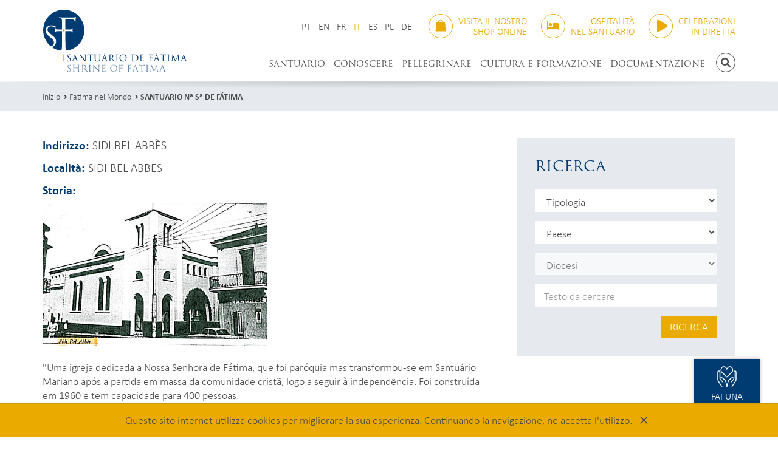

--- FILE ---
content_type: text/html; charset=UTF-8
request_url: https://www.fatima.pt/it/locations/santuario-n-s-fatima-sidi-bel-abbes
body_size: 14218
content:
<!doctype html>
<html class="no-js" lang="it">
<head>
	<meta charset="utf-8">
	<meta http-equiv="X-UA-Compatible" content="IE=edge">
	<title>SANTUARIO Nª Sª DE FÁTIMA</title>
	<meta name="description" content="
&quot;Uma igreja dedicada a Nossa Senhora de Fátima, que foi paróquia mas transformou-se em Santuário Mariano após a partida em massa da comunidade cristã, logo a">
	<meta name="viewport" content="width=device-width, initial-scale=1, shrink-to-fit=no">
	<meta name="google-site-verification" content="4TPAoqx8etYOOm0wS6L36KGEAxEpRvBApE0Gpbc4v0U" />

	<meta property="og:url" content="https://www.fatima.pt/it/locations/santuario-n-s-fatima-sidi-bel-abbes">
	<meta property="og:type" content="website">
			<meta property="og:image" content="https://www.fatima.pt/img/layout/tile-wide.png">
		<meta property="og:description" content="
&quot;Uma igreja dedicada a Nossa Senhora de Fátima, que foi paróquia mas transformou-se em Santuário Mariano após a partida em massa da comunidade cristã, logo a">
	<meta property="og:title" content="SANTUARIO Nª Sª DE FÁTIMA">
	<meta property="og:site_name" content="Santuário de Fátima">

	<link href="https://www.fatima.pt/img/layout/favicon.ico" rel="shortcut icon">
	<link href="https://www.fatima.pt/img/layout/apple-touch-icon.png" rel="apple-touch-icon">
	<link href="https://use.typekit.net/ntd6mhf.css" rel="stylesheet">
	<link href="https://www.fatima.pt/css/styles.css?202405101801" rel="stylesheet">

	<!-- Global site tag (gtag.js) - Google Analytics -->
	<script async src="https://www.googletagmanager.com/gtag/js?id=G-TM6W88FC0L"></script>
	<script>
		window.dataLayer = window.dataLayer || [];
		function gtag(){dataLayer.push(arguments);}
		gtag('js', new Date());

		gtag('config', 'UA-74651507-1');
		gtag('config', 'G-TM6W88FC0L');
	</script>
	<script>
		window.$_GP = {};
		document.documentElement.className = 'js'
	</script>
</head>
<body>
	<svg display="none" version="1.1" xmlns="http://www.w3.org/2000/svg">
	<defs>
		<symbol id="ico-hands-heart" viewBox="0 0 120 128">
			<path d="m41.05 4.003c-4.889 0.09072-9.655 2.297-13.18 6.4-2.405 2.803-4.35 7.549-4.965 13.02-0.6148 5.475 0.3013 11.77 4.709 16.51 0.03706 0.03972 0.0754 0.07823 0.115 0.1154l29.98 28.26 0.01364-0.01369a2.494 2.505 0 0 0 3.423 0.01369l29.98-28.26a2.494 2.505 0 0 0 0.115-0.1154c4.408-4.737 5.324-11.03 4.709-16.51-0.6148-5.475-2.56-10.22-4.965-13.02-3.52-4.102-8.287-6.309-13.18-6.4-1.63-0.03024-3.273 0.1741-4.889 0.6222-5.189 1.439-10.01 5.281-13.5 11.32-3.484-6.036-8.306-9.877-13.5-11.32-1.616-0.4481-3.259-0.6524-4.889-0.6222zm0.06041 4.976c1.155-0.00934 2.328 0.1504 3.499 0.4754 4.657 1.292 9.421 5.381 12.43 13a2.494 2.505 0 0 0 4.729 0.1467c3.004-7.713 7.802-11.84 12.49-13.14 4.687-1.3 9.384 0.0559 12.96 4.218 1.294 1.508 3.281 5.802 3.788 10.32 0.5057 4.504-0.2655 9.134-3.379 12.5l-28.19 26.58-28.19-26.58c-3.113-3.364-3.884-7.995-3.379-12.5 0.5069-4.515 2.494-8.809 3.788-10.32 2.679-3.122 5.99-4.666 9.456-4.694zm-28.48 20.36c-2.041 0.03264-4.095 0.6515-5.766 2-1.67 1.348-2.86 3.55-2.86 6.073v42.14c0 4.589 1.37 8.875 3.727 12.97 0.0217 0.03909 0.04444 0.07758 0.0682 0.1154l20.25 31.36h5.787l-21.8-34c-2.026-3.528-3.051-6.85-3.051-10.45v-42.14c0-1.091 0.353-1.649 0.9976-2.17 0.6446-0.5203 1.675-0.8794 2.72-0.8961 1.045-0.01672 2.04 0.3073 2.654 0.7963 0.614 0.4891 0.9859 1.043 0.9859 2.27v34.46c0 3.497 0.2174 7.634 3.022 10.45l14.38 15.85c2.234 2.572 6.029-0.901 3.687-3.373l-14.46-15.94c-0.02598-0.02866-0.05261-0.05671-0.07989-0.08413-0.3731-0.3746-0.8131-1.592-1.132-3.091 1.312-1.24 2.932-2.136 4.441-2.534 1.677-0.4427 3.094-0.2586 3.975 0.2954l12.28 9.202c3.424 3.391 6.122 4.776 7.484 9.881 5e-3 0.01897 0.01018 0.03789 0.01559 0.05674l5.056 17.33 1.771 14.08h6.442l1.769-14.08 5.056-17.33c0.0054-0.01885 0.01061-0.03777 0.01559-0.05674 1.362-5.105 4.06-6.489 7.484-9.881l12.28-9.202c0.8805-0.5541 2.298-0.7382 3.975-0.2954 1.508 0.3981 3.129 1.294 4.441 2.534-0.319 1.5-0.759 2.717-1.132 3.091-0.02733 0.02742-0.05395 0.05547-0.07989 0.08413l-14.46 15.94c-2.343 2.472 1.452 5.945 3.687 3.373l14.38-15.85c2.805-2.816 3.022-6.953 3.022-10.45v-34.46c0-1.227 0.372-1.781 0.9859-2.27 0.614-0.4891 1.608-0.813 2.654-0.7963 1.045 0.01672 2.075 0.3758 2.72 0.8961 0.6446 0.5203 0.9976 1.079 0.9976 2.17v42.14c0 3.604-1.025 6.926-3.051 10.45l-21.79 34h5.785l20.25-31.36c0.0237-0.03786 0.0466-0.07634 0.0682-0.1154 2.357-4.099 3.727-8.385 3.727-12.97v-42.14c0-2.523-1.19-4.725-2.86-6.073-1.67-1.348-3.725-1.967-5.766-2-2.041-0.03264-4.133 0.5236-5.834 1.878-1.701 1.355-2.874 3.61-2.874 6.194v32.39c-1.15-0.6623-2.363-1.172-3.601-1.499-1.334-0.3521-2.723-0.5032-4.076-0.3757-1.354 0.1275-2.671 0.5336-3.864 1.295-0.0526 0.03328-0.1039 0.06852-0.1539 0.1057l-12.52 9.386c-0.0965 0.07221-0.1877 0.1513-0.2728 0.2367-2.962 2.975-7.148 5.588-8.934 12.28l-5.099 17.48c-0.03821 0.1319-0.06557 0.2667-0.08183 0.403l-0.06235 0.5146-0.0643-0.5146c-0.01623-0.1364-0.0436-0.2712-0.08183-0.403l-5.099-17.48c-1.785-6.691-5.971-9.305-8.934-12.28-0.08512-0.08542-0.1763-0.1645-0.2728-0.2367l-12.52-9.386c-0.04998-0.03714-0.1013-0.07238-0.1539-0.1057-1.193-0.7617-2.51-1.168-3.864-1.295-1.354-0.1275-2.742 0.02353-4.076 0.3757-1.238 0.3269-2.45 0.8377-3.601 1.501v-32.4c0-2.584-1.173-4.84-2.874-6.194-1.701-1.355-3.793-1.911-5.834-1.878z"></path>
		</symbol>

		<symbol id="ico-hand-candle" viewBox="0 0 122 128">
			<path d="m61.54 4c-0.8523 0.01167-1.699 0.3934-2.132 1.109-1.119 1.917-3.339 4.973-5.274 8.295-1.935 3.322-3.722 6.932-3.632 10.73 0.09564 4.01 2.751 6.876 5.048 8.716 1.381 1.106 2.686 1.867 3.56 2.331v2.954c-2.978 0.05473-6.114 0.4304-9.476 1.366-1.065 0.2964-1.802 1.261-1.802 2.36v38c-1.185-0.5122-2.184-0.9448-3.541-1.51-5.236-2.179-11.43-4.512-17.21-4.611-11.1-0.1903-23.08 5.293-23.08 5.293l0.06422 4.774s13.59-5.325 22.93-5.165c4.436 0.07601 10.32 2.122 15.39 4.234 2.537 1.056 4.881 2.112 6.858 2.921 1.977 0.8097 3.24 1.534 5.247 1.423 1.829-0.101 5.436-0.5372 9.127-0.9521 3.691-0.4149 7.536-0.795 8.711-0.795 2.697 0 5.764 0.5633 8.08 3.889 0.2342 0.4544 0.2424 0.6428 0.1889 0.841-0.05827 0.2158-0.2702 0.5797-0.7055 0.9904-0.8706 0.8214-2.405 1.587-3.379 2.071-3.908 0.9995-9.682 2.155-13.74 2.935-3.408 0.6534-6.867 1.285-9.669 1.762-2.802 0.477-5.14 0.8001-5.555 0.8218l0.2602 4.896c1.259-0.0658 3.278-0.3998 6.128-0.885 2.85-0.4853 6.334-1.121 9.771-1.78 5.098-1.644 10.9-1.355 15.01-3.366 0.7885-0.3918 2.85-1.275 4.57-2.898 0.7129-0.6726 1.391-1.528 1.824-2.598 0.2727-0.1771 13.68-8.882 20.6-13.18 2.443-1.518 4.954-0.5634 6.376 1.19 0.7115 0.8765 1.05 1.88 0.9619 2.837-0.0884 0.9576-0.544 2.007-2.049 3.163-3.635 2.792-14.17 9.745-24.14 16.22-9.97 6.474-19.33 12.45-21.58 14.01-3.278 2.266-10.26 4.092-16.74 1.025-3.753-1.776-9.087-4.142-13.85-6.245-4.761-2.103-9.045-3.994-10.25-4.594-1.906-0.9473-4.151-1.35-6.407-1.375-2.256-0.0255-3.854 0.062-5.774 1.289-2.382 1.522-8.229 5.046-8.229 5.046l0.07178 5.234s7.618-4.306 10.17-5.936c0.5468-0.3494 2.084-0.7463 3.705-0.728 1.621 0.0183 3.343 0.4044 4.256 0.8582 1.612 0.8011 5.699 2.589 10.46 4.69 4.756 2.101 10.08 4.463 13.73 6.189 8.323 3.939 16.85 1.911 21.68-1.427 1.804-1.247 11.48-7.44 21.46-13.93 9.989-6.486 20.34-13.28 24.46-16.45 2.372-1.822 3.724-4.209 3.944-6.596 0.2201-2.387-0.6303-4.635-2.034-6.364-2.105-2.593-5.68-4.182-9.279-3.607-1.2 0.1915-2.403 0.6238-3.554 1.339-6.055 3.761-15.46 9.855-18.55 11.85-2.977-4.35-7.354-5.756-10.81-6.038v-38.77c-6.72e-4 -1.182-0.8491-2.195-2.018-2.41-2.462-0.4523-5.007-0.8907-7.676-1.136v-3.155c0.8749-0.4678 2.162-1.222 3.52-2.31 2.297-1.84 4.955-4.706 5.05-8.716 0.09054-3.796-1.699-7.406-3.634-10.73-1.935-3.322-4.155-6.378-5.274-8.295-0.4582-0.7626-1.316-1.121-2.169-1.109zm0.01928 6.898c1.035 1.566 2.147 3.237 3.152 4.962 1.765 3.03 3.02 6.155 2.972 8.157-0.04159 1.744-1.923 4.024-3.637 5.435v-0.2835c0.02067-1.383-1.113-2.509-2.504-2.488-1.363 0.02011-2.451 1.134-2.431 2.488v0.2414c-1.703-1.416-3.635-3.672-3.676-5.393-0.04776-2.002 1.206-5.127 2.97-8.157 1.004-1.725 2.118-3.396 3.154-4.962zm-2.517 32.22c3.357-0.08023 6.542 0.3329 9.763 0.8889v36.78c-1.719 0.1578-3.69 0.3769-5.74 0.6073-3.711 0.417-7.504 0.8549-8.848 0.9291 0.2842-0.01569-0.4179-0.1649-1.45-0.4827v-37.97c2.184-0.4787 4.26-0.7047 6.274-0.7529z"></path>
		</symbol>

		<symbol id="ico-shopping-bag" viewBox="0 0 116 128">
			<path d="m58 4c-15.7 0-26.8 12.4-26.8 23.5h4.99c-0.0542-6.13 6.78-18.3 21.8-18.3s21.8 12.2 21.8 18.3h4.99c0-11.1-11-23.5-26.8-23.5zm-43.3 27.4c-1.64-0.0011-3.02 1.26-3.16 2.89l-7.5 87.7c-0.0957 1.12 0.79 2.08 1.92 2.08h104c1.12 0 2.01-0.962 1.92-2.08l-7.5-87.7c-0.14-1.64-1.51-2.89-3.16-2.89z"></path>
		</symbol>

		<symbol id="ico-bed" viewBox="0 0 640 512">
			<path d="M32 32c17.7 0 32 14.3 32 32V320H288V160c0-17.7 14.3-32 32-32H544c53 0 96 43 96 96V448c0 17.7-14.3 32-32 32s-32-14.3-32-32V416H352 320 64v32c0 17.7-14.3 32-32 32s-32-14.3-32-32V64C0 46.3 14.3 32 32 32zm144 96a80 80 0 1 1 0 160 80 80 0 1 1 0-160z"></path>
		</symbol>
	</defs>
</svg>
	<header class="header" id="header">
		<div class="container">
			<div class="header-logo">
				<a href="https://www.fatima.pt/it">
					<img class="img-responsive" src="https://www.fatima.pt/img/layout/logo.svg" alt="Logótipo Santuário de Fátima">
				</a>
			</div>

			<div class="header-top">
								<div class="header-lang">
					<ul class="header-lang-list">
													<li>
								<a  href="https://www.fatima.pt/pt/locations/santuario-n-s-fatima-sidi-bel-abbes">PT</a>
							</li>
													<li>
								<a  href="https://www.fatima.pt/en/locations/santuario-n-s-fatima-sidi-bel-abbes">EN</a>
							</li>
													<li>
								<a  href="https://www.fatima.pt/fr/locations/santuario-n-s-fatima-sidi-bel-abbes">FR</a>
							</li>
													<li>
								<a class="active" href="https://www.fatima.pt/it/locations/santuario-n-s-fatima-sidi-bel-abbes">IT</a>
							</li>
													<li>
								<a  href="https://www.fatima.pt/es/locations/santuario-n-s-fatima-sidi-bel-abbes">ES</a>
							</li>
													<li>
								<a  href="https://www.fatima.pt/pl/locations/santuario-n-s-fatima-sidi-bel-abbes">PL</a>
							</li>
													<li>
								<a  href="https://www.fatima.pt/de/locations/santuario-n-s-fatima-sidi-bel-abbes">DE</a>
							</li>
											</ul>
				</div>
				
				<div class="header-store">
					<a class="header-store-btn tt-u" href="https://www.store.fatima.pt/" target="_blank">
						<span class="ico ico-outline ico-outline-brand-alt b-r-50p">
							<svg class="ico-svg"><use xlink:href="#ico-shopping-bag"></use></svg>
						</span>
						<span class="header-store-btn-text ta-r"><span>Visita il nostro</span> <span>shop online</span></span>
					</a>
				</div>

				<div class="header-booking">
					<a class="header-booking-btn tt-u" href="https://booking.fatima.pt/it" target="_blank">
						<span class="ico ico-outline ico-outline-brand-alt b-r-50p">
							<svg class="ico-svg"><use xlink:href="#ico-bed"></use></svg>
						</span>
						<span class="header-booking-btn-text ta-r"><span>Ospitalità</span> <span>nel Santuario</span></span>
					</a>
				</div>

								<div class="header-transmissions">
					<a class="header-transmissions-btn tt-u" href="https://www.fatima.pt/it/pages/trasmissione-on-line">
						<span class="ico ico-outline ico-outline-brand-alt b-r-50p">
							<i class="fas fa-play"></i>
						</span>
						<span class="header-transmissions-btn-text ta-r"><span>CELEBRAZIONI</span> <span>IN DIRETTA</span></span>
					</a>
				</div>
							</div>

			<div class="header-bottom">
				<a class="header-home-link b-r-50p pull-left" href="https://www.fatima.pt/it">
					<img src="https://www.fatima.pt/img/layout/logo-monograma.svg" alt="">
					<span class="sr-only">Inizio</span>
				</a>

				<button class="header-navbar-btn btn btn-sm btn-outline btn-ico b-r-50p hidden-bp" data-ev="btnNavbarToggle" aria-expanded="false" type="button">
					<span class="sr-only">Attiva / disattiva la navigazione</span>
					<i class="fas fa-bars"></i>
				</button>

				<div class="header-search">
					<button class="btn btn-sm btn-outline btn-ico b-r-50p tt-u" data-cn="toggleHeaderSearch" type="button">
						<span class="sr-only">Ricerca</span>
						<i class="fas fa-search"></i>
					</button>
				</div>

				<div class="header-navbar">
					<div class="header-navbar-inner">
						<div class="header-navbar-top tt-u">
							<span>MENÙ</span>
							<button class="header-navbar-btn-close link-inverse" data-ev="btnNavbarToggle" aria-expanded="false" type="button">
								<span class="sr-only">Attiva / disattiva la navigazione</span>
								<i class="fas fa-times"></i>
							</button>
						</div>

						<div class="header-navbar-bottom">
							<nav class="navbar">
								<ul class="nav navbar-nav navbar-nav-text-uppercase navbar-right">
																														<li class="dropdown">
												<a href="https://www.fatima.pt/it" target="_self" data-toggle="dropdown">SANTUARIO</a>
																									<ul class="dropdown-menu" role="menu">
																													<li>
																<a href="https://www.fatima.pt/it/pages/identita-e-missione" target="">Identità e missione</a>
																															</li>
																													<li>
																<a href="https://www.fatima.pt/it/pages/servizi-e-personale" target="">Servizi e personale</a>
																															</li>
																													<li class="dropdown dropdown-submenu">
																<a href="https://www.fatima.pt/it" target="_self" data-toggle="dropdown">Spazi</a>
																																	<ul class="dropdown-menu" role="menu">
																																					<li>
																				<a href="https://www.fatima.pt/it/pages/luoghi-delle-apparizioni" target="">Luoghi delle apparizioni</a>
																			</li>
																																					<li>
																				<a href="https://www.fatima.pt/it/pages/luoghi-di-culto-e-preghiera" target="">Luoghi di culto e preghiera</a>
																			</li>
																																					<li>
																				<a href="https://www.fatima.pt/it/pages/luoghi-di-formazione-e-pastorale" target="">Luoghi di formazione e pastorale</a>
																			</li>
																																					<li>
																				<a href="https://www.fatima.pt/it/pages/luoghi-di-memoria-e-cultura" target="">Luoghi di memoria e cultura</a>
																			</li>
																																			</ul>
																															</li>
																											</ul>
																							</li>
																					<li class="dropdown">
												<a href="https://www.fatima.pt/it" target="_self" data-toggle="dropdown">CONOSCERE</a>
																									<ul class="dropdown-menu" role="menu">
																													<li>
																<a href="https://www.fatima.pt/it/pages/narrativa-delle-apparizioni-" target="">Narrativa delle Apparizioni</a>
																															</li>
																													<li class="dropdown dropdown-submenu">
																<a href="https://www.fatima.pt/it" target="_self" data-toggle="dropdown">Messaggio di Fatima</a>
																																	<ul class="dropdown-menu" role="menu">
																																					<li>
																				<a href="https://www.fatima.pt/it/pages/lavvenimento-di-fatima" target="">L’avvenimento di Fatima</a>
																			</li>
																																					<li>
																				<a href="https://www.fatima.pt/it/pages/parole-chiave" target="">Parole chiave</a>
																			</li>
																																					<li>
																				<a href="https://www.fatima.pt/it/pages/preghiere-di-fatima" target="">Preghiere di Fatima</a>
																			</li>
																																			</ul>
																															</li>
																													<li class="dropdown dropdown-submenu">
																<a href="https://www.fatima.pt/it" target="_self" data-toggle="dropdown">Veggenti di Fatima</a>
																																	<ul class="dropdown-menu" role="menu">
																																					<li>
																				<a href="https://www.fatima.pt/it/pages/vita-e-spiritualita" target="">Vita e spiritualità</a>
																			</li>
																																					<li>
																				<a href="https://www.fatima.pt/it/pages/cronologia" target="">Cronologia</a>
																			</li>
																																					<li>
																				<a href="https://www.fatima.pt/it/pages/litanie-dei-santi-francesco-e-giacinta" target="">Litanie dei Santi Francesco e Giacinta</a>
																			</li>
																																					<li>
																				<a href="https://www.fatima.pt/it/pages/preghiera-per-chiedere-la-beatificazione-di-suor-lucia" target="">Preghiera per chiedere la Beatificazione di Suor Lucia</a>
																			</li>
																																			</ul>
																															</li>
																													<li>
																<a href="https://www.fatima.pt/it/locations" target="_self">Fatima nel mondo</a>
																															</li>
																													<li>
																<a href="https://www.fatima.pt/it/pages/immagine-pellegrina-" target="">Immagine Pellegrina</a>
																															</li>
																											</ul>
																							</li>
																					<li class="dropdown">
												<a href="https://www.fatima.pt/it" target="_self" data-toggle="dropdown">PELLEGRINARE</a>
																									<ul class="dropdown-menu" role="menu">
																													<li>
																<a href="https://www.fatima.pt/it/schedule" target="">Orari</a>
																															</li>
																													<li class="dropdown dropdown-submenu">
																<a href="https://www.fatima.pt/it" target="_self" data-toggle="dropdown">Celebrazioni</a>
																																	<ul class="dropdown-menu" role="menu">
																																					<li>
																				<a href="https://www.fatima.pt/it/pages/eucaristia" target="">Eucaristia</a>
																			</li>
																																					<li>
																				<a href="https://www.fatima.pt/it/pages/adorazione-eucaristica-" target="">Adorazione Eucaristica</a>
																			</li>
																																					<li>
																				<a href="https://www.fatima.pt/it/pages/rosario-" target="">Rosario</a>
																			</li>
																																					<li>
																				<a href="https://www.fatima.pt/it/pages/primi-sabati" target="">Primi sabati</a>
																			</li>
																																					<li>
																				<a href="https://www.fatima.pt/it/pages/riconciliazione-" target="">Riconciliazione</a>
																			</li>
																																					<li>
																				<a href="https://www.fatima.pt/it/pages/battesimo" target="">Battesimo</a>
																			</li>
																																					<li>
																				<a href="https://www.fatima.pt/it/pages/matrimonio-" target="">Matrimonio</a>
																			</li>
																																					<li>
																				<a href="https://www.fatima.pt/it/pages/benedizioni-" target="">Benedizioni</a>
																			</li>
																																					<li>
																				<a href="https://www.fatima.pt/it/pages/messa-con-traduzione-in-lngua-dei-gesti-portoghese" target="">Messa con traduzione in lngua dei gesti portoghese.</a>
																			</li>
																																			</ul>
																															</li>
																													<li>
																<a href="https://www.fatima.pt/it/pages/organizzare-un-pellegrinaggio-al-santuario" target="">Organizzare un pellegrinaggio al Santuario</a>
																															</li>
																													<li class="dropdown dropdown-submenu">
																<a href="www.fatima.pt/it" target="_self" data-toggle="dropdown">Sussidi per un pellegrinaggio</a>
																																	<ul class="dropdown-menu" role="menu">
																																					<li>
																				<a href="https://www.fatima.pt/it/pages/itinerario-del-pellegrino-2025" target="">Itinerario del Pellegrino 2025</a>
																			</li>
																																					<li>
																				<a href="https://www.fatima.pt/it/pages/canti-di-fatima" target="">Canti di Fatima</a>
																			</li>
																																			</ul>
																															</li>
																													<li class="dropdown dropdown-submenu">
																<a href="https://www.fatima.pt/it" target="_self" data-toggle="dropdown">Pastorale dei bambini</a>
																																	<ul class="dropdown-menu" role="menu">
																																					<li>
																				<a href="https://www.fatima.pt/it/pages/visite-guidate-per-i-bambini" target="">Visite guidate per i bambini</a>
																			</li>
																																					<li>
																				<a href="https://www.fatima.pt/it/pages/primi-sabati-con-i-bambini" target="">Primi sabati con i bambini</a>
																			</li>
																																			</ul>
																															</li>
																													<li class="dropdown dropdown-submenu">
																<a href="https://www.fatima.pt/it" target="_self" data-toggle="dropdown">Pastorale dei giovani</a>
																																	<ul class="dropdown-menu" role="menu">
																																					<li>
																				<a href="https://www.fatima.pt/it/pages/visite-guidate-per-i-giovani" target="">Visite guidate per i giovani</a>
																			</li>
																																			</ul>
																															</li>
																													<li>
																<a href="https://www.fatima.pt/it" target="_self">Pastorale degli infermi</a>
																															</li>
																													<li>
																<a href="https://booking.fatima.pt/it" target="_blank">Ospitalità nel Santuario</a>
																															</li>
																											</ul>
																							</li>
																					<li class="dropdown">
												<a href="https://www.fatima.pt/it" target="_self" data-toggle="dropdown">CULTURA E FORMAZIONE</a>
																									<ul class="dropdown-menu" role="menu">
																													<li>
																<a href="https://www.fatima.pt/it/pages/museo-del-santuario-di-fatima-" target="">Museo del Santuario di Fatima</a>
																															</li>
																													<li>
																<a href="https://www.fatima.pt/it/pages/esposizioni-temporanee" target="">Esposizioni temporanee</a>
																															</li>
																													<li>
																<a href="https://www.fatima.pt/it/pages/archivio-e-biblioteca" target="">Archivio e Biblioteca</a>
																															</li>
																													<li>
																<a href="https://www.fatima.pt/it/pages/proiezioni-di-film" target="">Proiezioni di film</a>
																															</li>
																											</ul>
																							</li>
																					<li >
												<a href="https://www.fatima.pt/it/documentacao" target="">DOCUMENTAZIONE</a>
																							</li>
																											</ul>
							</nav>
						</div>
					</div>
				</div>
			</div>
		</div>
	</header>

	<div class="header-search-container" id="header-search-container">
		<div class="container">
			<div class="header-search-form">
				<form action="https://www.fatima.pt/it/search" class="form-header-search" id="form-header-search" method="post" accept-charset="utf-8">
<input type="hidden" name="csrf_test_name" value="074e42bb3fc29e26bc6b787b9e129a1d" style="display:none;" />
					<div class="input-group">
						<input class="form-control" name="txtSearch" placeholder="Ricerca" type="text" required>
						<span class="input-group-btn">
							<button class="btn btn-ico" type="submit">
								<span class="sr-only">Ricerca</span>
								<i class="fas fa-search"></i>
							</button>
						</span>
					</div>
				</form>
				<button class="header-search-btn-close" data-cn="toggleHeaderSearch" type="button">
					<span class="sr-only">Chiudi ricerca</span>
					<i class="fas fa-times"></i>
				</button>
			</div>
		</div>
	</div>

		<div class="breadcrumb-container">
		<div class="container">
			<ol class="breadcrumb">
																						<li><a href="https://www.fatima.pt/it">Inizio</a></li>
																																	<li><a href="https://www.fatima.pt/it/locations">Fatima nel Mondo</a></li>
																																	<li class="active"><h1 class="breadcrumb-title"><a href="https://www.fatima.pt/it/locations/santuario-n-s-fatima-sidi-bel-abbes">SANTUARIO Nª Sª DE FÁTIMA</a></h1></li>
						
												</ol>
			<!--				<h1 class="h3 ff-s tt-u">Fatima nel Mondo</h1>
			-->
		</div>
	</div>
	
<div class="container">
	<div class="row">
		<div class="col-md-4 col-sidebar-md-4 col-md-push-8">
	<div class="box-xl bg-lighter p-a">
		<h2 class="co-brand ff-s tt-u m-b">RICERCA</h2>

		<form action="https://www.fatima.pt/it/locations/filter" class="form-cult-search" id="form-cult-search" role="form" method="post" accept-charset="utf-8">
<input type="hidden" name="csrf_test_name" value="074e42bb3fc29e26bc6b787b9e129a1d" style="display:none;" />
			<div class="row row-xs">
				<div class="col-xs-6 col-md-12 form-group">
					<select class="form-control" name="txtTipologia">
						<option value="">Tipologia</option>
											</select>
				</div>

				<div class="col-xs-6 col-md-12 form-group">
					<select class="form-control" name="txtPais">
						<option value="">Paese</option>
											</select>
				</div>

				<div class="col-xs-6 col-md-12 form-group">
					<select class="form-control" name="txtDiocese" disabled="disabled">
						<option value="">Diocesi</option>
											</select>
				</div>

				<div class="col-xs-6 col-md-12 form-group">
					<input class="form-control" placeholder="Testo da cercare" name="txtTitulo" type="text" value="">
				</div>
			</div>

			<div class="ta-r">
				<button class="btn btn-brand-alt" type="submit">RICERCA</button>
			</div>
		</form>	</div>
</div>

		<div class="col-md-8 col-content-md-8 col-md-pull-4">
			<div class="box-xl">
				
				
				
				
									<p class="h3 box-sm"><strong class="co-brand">Indirizzo:</strong> SIDI BEL ABBÈS</p>
				
									<p class="h3 box-sm"><strong class="co-brand">Località:</strong> SIDI BEL ABBES</p>
				
				
				
				
									<p class="h3"><strong class="co-brand">Storia:</strong></p>
					<div class="container-editable">
						<div class="content-editable">
<table border="0" cellpadding="0" cellspacing="0" class="content-layout">
<tbody>
<tr>
<td>
<IMG src="https://www.fatima.pt/img/upload/2009l/_S25C-109111312090_4afd4f80b7c7f.jpg" mce_src="https://www.fatima.pt/img/upload/2009l/_S25C-109111312090_4afd4f80b7c7f.jpg"></br>
"Uma igreja dedicada a Nossa Senhora de Fátima, que foi paróquia mas transformou-se em Santuário Mariano após a partida em massa da comunidade cristã, logo a seguir à independência. Foi construída em 1960 e tem capacidade para 400 pessoas.</br>
As crianças que fazem a Comunhão solene todos os anos vão ao Santuário fazer a sua consagração a Nossa Senhora.</br>
Todos os Sábados à tarde ali é celebrada a santa missa.</br>
Junto à igreja existe um dispensário no qual enfermeiras católicas missionárias atendem diariamente de 150 a 200 doentes argelinos, e tratam do arranjo e conservação do Santuário."</br>
<EM>In Fátima 50, </EM>Ano I (1) 13 de Maio de 1967, pp. 34-35.</br>
</td>
</tr>
</tbody>
</table>
</div>					</div>
				
				<div class="box-bd m-b">
					<span class="box-bd-solid m-r-sm"></span>
					<span class="box-bd-item">
						<button class="btn btn-outline btn-sm" data-cn="btnGoBack" type="button">VOLTAR</button>
					</span>
				</div>
			</div>
		</div>
	</div>
</div>

<div class="bg-lightest box-xl">
	<div class="container">
		<div class="box-galleries-links box-shadow box-shadow-top ta-c">
			<a class="box-galleries-links-item tt-u" href="https://www.fatima.pt/it/multimedia/images">
				<span class="box-galleries-links-item-ico ico ico-outline-in b-r-50p m-b-xs"><i class="fas fa-camera"></i></span>
				<h2 class="co-brand ff-s m-b-0">IMMAGINI</h2>
			</a>

			<a class="box-galleries-links-item tt-u" href="https://www.fatima.pt/it/multimedia/video">
				<span class="box-galleries-links-item-ico ico ico-outline-in b-r-50p m-b-xs"><i class="fas fa-play"></i></span>
				<h2 class="co-brand ff-s m-b-0">VIDEO</h2>
			</a>

			<a class="box-galleries-links-item tt-u" href="https://www.fatima.pt/it/multimedia/audio">
				<span class="box-galleries-links-item-ico ico ico-outline-in b-r-50p m-b-xs"><i class="fas fa-volume-up"></i></span>
				<h2 class="co-brand ff-s m-b-0">AUDIO</h2>
			</a>
		</div>
	</div>
</div>

<div class="container">
	<div class="row">
				<div class="col-md-6">
			<h2 class="box-sm co-brand ff-s">AGENDA</h2>

			<div class="events">
								<div class="event">
					<div class="event-date ta-c tt-u co-brand-alt">
						<strong class="event-date-top">
							28 gen						</strong>
						<strong class="event-date-bottom">2026</strong>
					</div>
					<div class="event-body">
						<a class="event-link event-item link-effect" href="https://www.fatima.pt/it/events/seminario-descodificar-fatima-4a-sessao">
							<h3 class="h2 co-brand"><strong>Seminário DesCodificar Fátima | 4.ª sessão</strong></h3>
							<ul class="fa-ul co-text">
																							</ul>
						</a>
					</div>
				</div>
								<div class="event">
					<div class="event-date ta-c tt-u co-brand-alt">
						<strong class="event-date-top">
							30 gen						</strong>
						<strong class="event-date-bottom">2026</strong>
					</div>
					<div class="event-body">
						<a class="event-link event-item link-effect" href="https://www.fatima.pt/it/events/lectio-divina-preparatoria-do-domingo-6">
							<h3 class="h2 co-brand"><strong>Lectio Divina Preparatória do Domingo </strong></h3>
							<ul class="fa-ul co-text">
																							</ul>
						</a>
					</div>
				</div>
								<div class="event">
					<div class="event-date ta-c tt-u co-brand-alt">
						<strong class="event-date-top">
							06 feb						</strong>
						<strong class="event-date-bottom">2026</strong>
					</div>
					<div class="event-body">
						<a class="event-link event-item link-effect" href="https://www.fatima.pt/it/events/lectio-divina-preparatoria-do-domingo-7">
							<h3 class="h2 co-brand"><strong>Lectio Divina Preparatória do Domingo </strong></h3>
							<ul class="fa-ul co-text">
																							</ul>
						</a>
					</div>
				</div>
							</div>
			<div class="box-bd box-xl">
				<span class="box-bd-solid m-r-sm"></span>
				<span class="box-bd-item"><a href="https://www.fatima.pt/it/events" class="btn btn-outline btn-sm">VEDERE AGENDA</a></span>
			</div>
		</div>
		
				<div class="col-md-6">
			<h2 class="box-sm co-brand ff-s">ORARI</h2>
			<div class="events">
												<div class="event">
					<div class="event-date ta-c tt-u co-brand-alt">
						<strong class="event-date-top">26 gen</strong>
						<strong class="event-date-bottom">2026</strong>
					</div>
					<div class="event-body">
						<div class="event-item">
							<h3 class="h2 co-brand"><strong>Rosario, alla Cappellina delle Apparizioni, e processione con le candele, nella Piazzale di Preghiera</strong></h3>
							<ul class="fa-ul co-text">
								<li>
									<span class="fa-li"><i class="far fa-clock"></i></span>21h30								</li>
							</ul>
							<a class="btn btn-xs btn-cat" href="https://www.fatima.pt/it/schedule/category/rosario">Rosario</a>
						</div>
					</div>
				</div>
											</div>

			<div class="box-bd box-xl">
				<span class="box-bd-solid m-r-sm"></span>
				<span class="box-bd-item"><a href="https://www.fatima.pt/it/schedule" class="btn btn-outline btn-sm">VEDERE ORARI</a></span>
			</div>
		</div>
			</div>
</div>

<div class="footer-wide">
	<div class="container">
		<a class="footer-wide-link footer-wide-link-store" href="https://www.store.fatima.pt/" target="_blank">
			<div class="is-bg" style="background-image: url(https://www.fatima.pt/img/layout/bg-online-store.jpg?20240510)"></div>
			<div class="is-title tt-u">
				Visita il nostro <span class="d-b">shop online</span>
			</div>
			<div class="footer-wide-logo footer-wide-logo-store">
				<img width="279" height="100" class="img-responsive" src="https://www.fatima.pt/img/layout/logo-sf-loja.svg" alt="Negozio Santuario di Fatima">
			</div>
		</a>

		<a class="footer-wide-link footer-wide-link-booking" href="https://booking.fatima.pt/it" target="_blank">
			<div class="is-bg" style="background-image: url(https://www.fatima.pt/img/layout/bg-booking.jpg)"></div>
			<div class="is-title tt-u">Rimani <span class="d-b">con noi</span></div>
			<div class="footer-wide-logo footer-wide-logo-booking">
				<img width="100" height="100" class="img-responsive" src="https://www.fatima.pt/img/layout/logo-sf-booking-white.svg" alt="Logo booking">
				<div class="is-bd"></div>
				<div class="is-text tt-u">Alloggio <span class="d-b">Santuario di Fatima</span></div>
			</div>
		</a>
	</div>
</div>

<footer class="footer">
	<div class="container">
		<div class="footer-top">
			<div class="row">
				<div class="col-lg-4">
					<h2 class="h4 ff-s tt-u">SANTUARIO DI NOSTRA SIGNORA DEL ROSARIO DI FATIMA</h2>
				</div>

				<div class="col-lg-8">
					<ul class="footer-info" x-ms-format-detection="none">
						<li>
							<span class="ico ico-outline-white b-r-50p"><i class="fas fa-map-pin"></i></span>
							<span class="m-l-sm ta-l">
								Rua de Santa Isabel, 360 <br>
								2495-424 Fátima							</span>
						</li>

						<li>
							<span class="ico ico-outline-white b-r-50p"><i class="fas fa-phone"></i></span>
							<span class="m-l-sm ta-l">
								(+351) 249 539 600							</span>
						</li>

						<li>
							<span class="ico ico-outline-white b-r-50p"><i class="fas fa-envelope"></i></span>
							<span class="m-l-sm ta-l">
								<script type="text/javascript">
	//<![CDATA[
	var l=new Array();
	l[0] = '>';
	l[1] = 'a';
	l[2] = '/';
	l[3] = '<';
	l[4] = '|116';
	l[5] = '|112';
	l[6] = '|46';
	l[7] = '|97';
	l[8] = '|109';
	l[9] = '|105';
	l[10] = '|116';
	l[11] = '|97';
	l[12] = '|102';
	l[13] = '|64';
	l[14] = '|111';
	l[15] = '|102';
	l[16] = '|110';
	l[17] = '|105';
	l[18] = '>';
	l[19] = '"';
	l[20] = '|114';
	l[21] = '|101';
	l[22] = '|114';
	l[23] = '|114';
	l[24] = '|101';
	l[25] = '|102';
	l[26] = '|101';
	l[27] = '|114';
	l[28] = '|111';
	l[29] = '|110';
	l[30] = '|32';
	l[31] = '|114';
	l[32] = '|101';
	l[33] = '|110';
	l[34] = '|101';
	l[35] = '|112';
	l[36] = '|111';
	l[37] = '|111';
	l[38] = '|110';
	l[39] = ' rel="';
	l[40] = '"';
	l[41] = '|101';
	l[42] = '|110';
	l[43] = '|105';
	l[44] = '|108';
	l[45] = '|114';
	l[46] = '|101';
	l[47] = '|100';
	l[48] = '|110';
	l[49] = '|117';
	l[50] = '|45';
	l[51] = '|107';
	l[52] = '|110';
	l[53] = '|105';
	l[54] = '|108';
	l[55] = '|32';
	l[56] = '|101';
	l[57] = '|116';
	l[58] = '|105';
	l[59] = '|104';
	l[60] = '|119';
	l[61] = '|45';
	l[62] = '|107';
	l[63] = '|110';
	l[64] = '|105';
	l[65] = '|108';
	l[66] = ' class="';
	l[67] = '"';
	l[68] = '|116';
	l[69] = '|112';
	l[70] = '|46';
	l[71] = '|97';
	l[72] = '|109';
	l[73] = '|105';
	l[74] = '|116';
	l[75] = '|97';
	l[76] = '|102';
	l[77] = '|64';
	l[78] = '|111';
	l[79] = '|102';
	l[80] = '|110';
	l[81] = '|105';
	l[82] = ':';
	l[83] = 'o';
	l[84] = 't';
	l[85] = 'l';
	l[86] = 'i';
	l[87] = 'a';
	l[88] = 'm';
	l[89] = '"';
	l[90] = '=';
	l[91] = 'f';
	l[92] = 'e';
	l[93] = 'r';
	l[94] = 'h';
	l[95] = ' ';
	l[96] = 'a';
	l[97] = '<';

	for (var i = l.length-1; i >= 0; i=i-1) {
		if (l[i].substring(0, 1) === '|') document.write("&#"+unescape(l[i].substring(1))+";");
		else document.write(unescape(l[i]));
	}
	//]]>
</script>							</span>
						</li>
					</ul>
				</div>
			</div>
		</div>

		<div class="footer-middle">
			<div class="row">
				<div class="col-lg-8 col-lg-push-4">
					<ul class="footer-menu footer-menu-1 m-b">
													<li>
								<a href="https://www.fatima.pt/it/pages/spazio-giovani-papa-francesco" target="">Spazio giovani Papa Francesco</a>
															</li>
													<li>
								<a href="https://www.fatima.pt/it/pages/contatti" target="">CONTATTI</a>
															</li>
													<li>
								<a href="https://www.fatima.pt/it/schedule" target="_self">ORARI</a>
															</li>
													<li>
								<a href="https://www.fatima.pt/it/events" target="">EVENTI</a>
															</li>
													<li>
								<a href="https://www.fatima.pt/it/pages/richiesta-di-preghiera" target="">Richiesta di preghiera</a>
															</li>
													<li>
								<a href="https://www.fatima.pt/it/pages/termini-e-condizioni-duso-del-sito-internet-del-santuario-della-madonna-del-rosario-di-fatima" target="">Termini e condizioni d'uso del sito internet del Santuario della Madonna del Rosario di Fatima</a>
															</li>
													<li>
								<a href="https://www.fatima.pt/it/pages/accreditamento-giornalisti-" target="_self">SALA STAMPA</a>
																	<ul class="footer-menu footer-menu-2">
																					<li>
												<a href="https://www.fatima.pt/it/pages/accreditamento-giornalisti-" target="">Accreditamento giornalisti</a>
																							</li>
																					<li>
												<a href="https://www.fatima.pt/it/pages/voce-di-fatima" target="">Voce di Fatima</a>
																							</li>
																			</ul>
															</li>
											</ul>
				</div>

				<div class="col-lg-4 col-lg-pull-8">
					<div class="footer-social">
						<div class="row">
							<div class="col-sm-4 col-lg-12">
								<h5 class="tt-u">Ci segua</h5>
								<div class="m-b">
									<a class="btn btn-ico btn-outline-white b-r-50p" href="https://www.facebook.com/SantuarioFatima" target="_blank" rel="noopener noreferrer">
										<i class="fab fa-facebook-f"></i>
										<span class="sr-only">facebook</span>
									</a>
									<a class="btn btn-ico btn-outline-white b-r-50p" href="https://twitter.com/SFatimaPortugal" target="_blank" rel="noopener noreferrer">
										<i class="fab fa-twitter"></i>
										<span class="sr-only">twitter</span>
									</a>
									<a class="btn btn-ico btn-outline-white b-r-50p" href="https://www.instagram.com/santuariodefatimaoficial" target="_blank" rel="noopener noreferrer">
										<i class="fab fa-instagram"></i>
										<span class="sr-only">instagram</span>
									</a>
									<a class="btn btn-ico btn-outline-white b-r-50p" href="https://www.fatima.pt/it/feed/rss" target="_blank" rel="noopener noreferrer">
										<i class="fas fa-rss"></i>
										<span class="sr-only">rss</span>
									</a>
								</div>
							</div>

							<div class="col-sm-8 col-lg-12">
								<h5 class="tt-u">Condivida in rete</h5>
								<div class="m-b" id="lazy-share">
									<span class="st-custom-button" data-network="facebook" data-url="https://www.fatima.pt/it">
										<button class="btn btn-ico btn-outline-white b-r-50p" type="button">
											<i class="fab fa-facebook-f"></i><span class="sr-only">Facebook</span>
										</button>
									</span>

									<span class="st-custom-button" data-network="twitter" data-url="https://www.fatima.pt/it">
										<button class="btn btn-ico btn-outline-white b-r-50p" type="button">
											<i class="fab fa-twitter"></i><span class="sr-only">Twitter</span>
										</button>
									</span>

									<span class="st-custom-button" data-network="linkedin" data-url="https://www.fatima.pt/it">
										<button class="btn btn-ico btn-outline-white b-r-50p" type="button">
											<i class="fab fa-linkedin-in"></i><span class="sr-only">Linkedin</span>
										</button>
									</span>

									<span class="st-custom-button" data-network="email" data-url="https://www.fatima.pt/it">
										<button class="btn btn-ico btn-outline-white b-r-50p" type="button">
											<i class="fas fa-envelope"></i><span class="sr-only">Email</span>
										</button>
									</span>

									<span class="st-custom-button" data-network="sharethis" data-url="https://www.fatima.pt/it">
										<button class="btn btn-ico btn-outline-white b-r-50p" type="button">
											<i class="fas fa-share-alt"></i><span class="sr-only">Share</span>
										</button>
									</span>
								</div>
							</div>
						</div>
					</div>
				</div>
			</div>
		</div>

		<div class="footer-bottom box-shadow box-shadow-top ta-c">
			&copy; 2026 Santuario di Fatima		</div>
	</div>
</footer>

<div class="footer-cta">
	<a class="btn btn-sm btn-brand tt-u" href="#modal-cta" data-toggle="modal">
		<span class="d-b"><svg class="ico-svg"><use xlink:href="#ico-hands-heart"></use></svg></span>
		<div>Fai una <strong class="d-b">Donazione</strong></div>
	</a>

	<!-- <a class="btn btn-sm btn-brand-alt tt-u" href="#0thc">
		<span class="d-b"><svg class="ico-svg"><use xlink:href="#ico-hand-candle"></use></svg></span>
		<div>Acenda <strong class="d-b">Uma vela</strong></div>
	</a> -->
</div>

<div class="d-n">
	<!-- MANTER FORM --- ATENÇÃO QUE NÃO ESTÁ FORMATADO ---
	<form action="https://www.fatima.pt/it/locations/santuario-n-s-fatima-sidi-bel-abbes" class="footer-form form-newsletter hide" id="form-newsletter" role="form" method="post" accept-charset="utf-8">
<input type="hidden" name="csrf_test_name" value="074e42bb3fc29e26bc6b787b9e129a1d" style="display:none;" />
		<p class="form-msm-error hide"></p>
		<p class="form-msm-success hide"></p>
		<input type="hidden" name="txtPrivacy" data-privacy>
		<div class="form-group form-group-sm">
			<input class="form-control" name="txtNomeCompleto" placeholder="Nome e cognome" type="text">
			<span class="form-control-feedback">
				<svg class="icon-svg">
				<use xmlns:xlink="https://www.w3.org/1999/xlink" xlink:href="#icon-fa-exclamation-triangle"></use>
				</svg>
			</span>
		</div>
		<div class="form-group form-group-sm">
			<div class="input-group">
				<span class="input-group-feedback">
					<input class="form-control" name="txtEmail" placeholder="E-mail" type="email">

					<span class="form-control-feedback">
						<svg class="icon-svg">
						<use xmlns:xlink="https://www.w3.org/1999/xlink" xlink:href="#icon-fa-exclamation-triangle"></use>
						</svg>
					</span>
				</span>
				<span class="input-group-divider"></span>
				<span class="input-group-btn">
					<button type="submit" class="btn btn-brand">INVIO</button>
				</span>
			</div>
		</div>
	</form>	-->
</div>

<div class="modal modal-privacy fade" id="modal-privacy" tabindex="-1" role="dialog" aria-hidden="true">
	<div class="modal-dialog">
		<div class="modal-content">
			<div class="modal-header">
				<button type="button" class="close" data-dismiss="modal" aria-label="Close">
					<span aria-hidden="true">&times;</span>
				</button>
				<h3 class="modal-title">Informativa sulla Privacy <strong>Santuário de Fátima</strong></h3>
			</div>

			<div class="modal-body-scroll"></div>

			<div class="modal-body">
				<div class="checkbox">
					<label>
						<input type="checkbox" name="txtConcordo" data-toggle="modal-agree"> Accetto le condizioni					</label>
				</div>
			</div>

			<div class="modal-footer">
				<div class="clearfix">
					<button type="button" class="btn btn-default pull-left" data-dismiss="modal">Non accetto</button>
					<button type="button" class="btn btn-default pull-right" data-action="ok" disabled>Accetto</button>
				</div>
			</div>
		</div>
	</div>
</div>

<div class="modal modal-copyright fade" id="modal-copyright" tabindex="-1" role="dialog" aria-hidden="true">
	<div class="modal-dialog">
		<div class="modal-content">
			<div class="modal-header">
				<button type="button" class="close" data-dismiss="modal" aria-label="Close">
					<span aria-hidden="true">&times;</span>
				</button>
				<h3 class="modal-title ff-s">Contenuti soggetta ad autorizzazione</h3>
			</div>

			<div class="modal-body">L'utilizzazione dei contenuti presenti in questa galleria è soggetta ad autorizzazione previa. Per favore, contatti il Nucleo Audiovisivi dell'Archivio del Santuario di Fatima tramite la email <a href="/cdn-cgi/l/email-protection#93f5fce7fcf4e1f2f5faf2d3f5f2e7fafef2bde3e7"><span class="__cf_email__" data-cfemail="abcdc4dfc4ccd9cacdc2caebcdcadfc2c6ca85dbdf">[email&#160;protected]</span></a>.</div>
		</div>
	</div>
</div>

<div class="modal modal-cta fade" id="modal-cta" tabindex="-1" role="dialog" aria-hidden="true">
	<div class="modal-dialog">
		<div class="modal-content">
			<div class="modal-header">
				<button type="button" class="close" data-dismiss="modal" aria-label="Close">
					<span aria-hidden="true">&times;</span>
				</button>

				<h3 class="modal-title modal-title-group ff-s">
					<span class="modal-title-ico"><svg class="ico-svg"><use xlink:href="#ico-hands-heart"></use></svg></span>
					<span class="modal-title-text">Donazione<br>Santuario di Fatima</span>
				</h3>
			</div>

			<div class="modal-body" data-se="modalCtaBody">
				<form action="https://www.fatima.pt/it/locations/santuario-n-s-fatima-sidi-bel-abbes" class="form-donate" id="form-donate" role="form" data-se="formDonate" method="post" accept-charset="utf-8">
<input type="hidden" name="csrf_test_name" value="074e42bb3fc29e26bc6b787b9e129a1d" style="display:none;" />
					<input type="hidden" name="txtCurrentUrl" value="https://www.fatima.pt/it/locations/santuario-n-s-fatima-sidi-bel-abbes">

					<h2 class="m-b"><strong>Selezionare Valore</strong></h2>
					<div class="form-input-list form-input-list-outline m-b" data-toggle="buttons">
																				<label class="btn btn-h2 m-b-0 active">
								<strong>10€</strong>
								<input type="radio" name="txtValue" value="10" data-se="radioValue" autocomplete="off" checked required>
							</label>
																					<span class="p-xxs"></span>
														<label class="btn btn-h2 m-b-0 ">
								<strong>20€</strong>
								<input type="radio" name="txtValue" value="20" data-se="radioValue" autocomplete="off"  required>
							</label>
																					<span class="p-xxs"></span>
														<label class="btn btn-h2 m-b-0 ">
								<strong>30€</strong>
								<input type="radio" name="txtValue" value="30" data-se="radioValue" autocomplete="off"  required>
							</label>
																					<span class="p-xxs"></span>
														<label class="btn btn-h2 m-b-0 ">
								<strong>40€</strong>
								<input type="radio" name="txtValue" value="40" data-se="radioValue" autocomplete="off"  required>
							</label>
						
						<span class="p-xs"></span>

						<label class="form-donate-value-free d-b m-b-0 w100p">
							<span class="sr-only">Altro Importo €</span>
							<span class="form-donate-coin">€</span>
							<input class="form-control form-control-bd-b ta-r" name="txtValueFree" data-se="inputValue" placeholder="Altro Importo" pattern="[0-9]*" step="1" title="Sono permessi solo numeri interi" type="text">
						</label>
					</div>

					<div class="form-input-list form-input-list-img m-b" data-toggle="buttons">
						<label class="btn active">
							<img src="https://www.fatima.pt/img/layout/icons-paypal-cards.png" alt="">
							<input type="radio" name="txtPaymentMethod" value="PAYPAL" data-se="payMethod" data-method="paypal" checked required>
							<span class="sr-only">PayPal</span>
						</label>
						<span class="p-xxs"></span>
						<label class="btn">
							<img src="https://www.fatima.pt/img/layout/logo-mb-way-h.svg" alt="">
							<input type="radio" name="txtPaymentMethod" value="MBWAY" data-se="payMethod" data-type="mbway" required>
							<span class="sr-only">MB way</span>
						</label>
						<span class="p-xxs"></span>
						<label class="btn">
							<img src="https://www.fatima.pt/img/layout/logo-mb-multibanco-h.svg" alt="">
							<input type="radio" name="txtPaymentMethod" value="MB" data-se="payMethod" data-type="mb" required>
							<span class="sr-only">Carta di Credito</span>
						</label>
					</div>

					<div class="m-b d-n" data-se="payMethodDetails">
						<label class="d-b">
							<span class="sr-only">Cellulare</span>
							<input class="form-control form-control-bd-b" type="text" name="txtPhone" placeholder="Cellulare *">
						</label>
					</div>

					<div class="checkbox">
						<label>
							<input type="checkbox" name="txtReceipt" data-se="receiptToggler" value="1">
							<h2 class="d-i-b"><strong>Vuoi una ricevuta?</strong></h2>
						</label>
					</div>

					<div class="row row-sm d-n" data-se="receiptDetails">
						<div class="col-xs-12 form-group">
							<label class="d-b">
								<span class="sr-only">Nome</span>
								<input class="form-control form-control-bd-b" name="txtName" placeholder="Nome *" type="text" data-required>
							</label>
						</div>

						<div class="col-xs-6 form-group">
							<label class="d-b">
								<span class="sr-only">Email</span>
								<input class="form-control form-control-bd-b" name="txtEmail" placeholder="Email *" type="email" data-required>
							</label>
						</div>

						<div class="col-xs-6 form-group">
							<label class="d-b">
								<span class="sr-only">Codice Fiscale</span>
								<input class="form-control form-control-bd-b" name="txtFiscalNumber" placeholder="Codice Fiscale" type="text">
							</label>
						</div>
					</div>

					<hr class="m-b-sm">

					<div class="form-group">
						<div class="checkbox">
							<label>
								<input type="checkbox" name="txtTerms" value="1" data-se="acceptTerms">
								Accetto i <a href="https://www.fatima.pt/it/pages/termini-e-condizioni-duso-del-sito-internet-del-santuario-della-madonna-del-rosario-di-fatima" target="_blank">termini di trattamento</a>							</label>
						</div>

						<div class="checkbox">
							<label>
								<input type="checkbox" name="txtPrivacyPolicy" value="1" data-se="acceptPolicy">
								Conosco e accetto la <a href="https://www.fatima.pt/it/pages/politica-di-privacy-e-cookies" target="_blank">politica sulla riservatezza</a>							</label>
						</div>

						<div class="checkbox">
							<label>
								<input type="checkbox" name="txtPrivacyAuthorization" value="1" data-se="acceptAuthorization">
								Autorizzo il trattamento dei miei dati personali, necessario per la realizzazione della donazione							</label>
						</div>
					</div>

					<div class="form-group form-group-captcha d-n" data-captcha="container" data-opt='{"name":"formDonate","sendData":"&captcha=donate&increment=0"}'>
						<hr>
						<div class="row">
							<div class="col-xs-6 col-sm-5">
								<label class="d-b m-b-0 w100p">
									<span class="sr-only">Introdurre il codice</span>
									<input class="form-control form-control-bd-b" name="txtCaptcha" placeholder="Introdurre il codice *" type="text" autocomplete="off" required disabled>
								</label>
							</div>

							<div class="col-xs-6">
								<div class="form-group-sm form-group-captcha-code">
									<div class="form-group-captcha-img">
										<img src="" data-captcha="img">
									</div>

								</div>
							</div>
						</div>
						<p class="form-group-captcha-text">
							Non riesci a leggere? Crea <button data-captcha="trigger" type="button">qui</button> un nuovo codice						</p>
					</div>

					<button class="btn btn-brand btn-xl btn-block tt-u" data-se="donateSubmit" type="submit" disabled>
						<strong>Dona ora</strong> <i class="fas fa-spin fa-sync-alt hide"></i>
					</button>
				</form>
				<form action="https://www.fatima.pt/it/locations/santuario-n-s-fatima-sidi-bel-abbes" class="form-donate-verify d-n" id="form-donate-verify" role="form" data-se="formDonateVerify" method="post" accept-charset="utf-8">
<input type="hidden" name="csrf_test_name" value="074e42bb3fc29e26bc6b787b9e129a1d" style="display:none;" />
					<input type="hidden" name="txtCurrentUrl" value="https://www.fatima.pt/it/locations/santuario-n-s-fatima-sidi-bel-abbes">

					<input type="hidden" name="txtVerifyCodeToken" value="" data-se="verifyCodeToken">

					<h2 class="m-b"><strong>Verifica la tua mail</strong></h2>
					<p>
						Inviamo un codice di verifica a <span data-se="verifyEmail"></span>						<br>(verificare la propria cartella SPAM)					</p>

					<label class="d-b m-b-sm">
						<span class="sr-only">inserire qui il codice di verifica</span>
						<input class="form-control form-control-bd-b" name="txtVerifyCode" data-se="verifyCode" placeholder="inserire qui il codice di verifica *" type="text" autocomplete="off" required>
					</label>

					<div class="form-group form-group-captcha d-n" data-captcha="container" data-opt='{"name":"formDonateVerify","sendData":"&captcha=donate_verify&increment=0"}'>
						<div class="row">
							<div class="col-xs-6 col-sm-5">
								<label class="d-b m-b-0 w100p">
									<span class="sr-only">Introdurre il codice</span>
									<input class="form-control form-control-bd-b" name="txtCaptcha" placeholder="Introdurre il codice *" type="text" autocomplete="off" required disabled>
								</label>
							</div>

							<div class="col-xs-6">
								<div class="form-group-sm form-group-captcha-code">
									<div class="form-group-captcha-img">
										<img src="" data-captcha="img">
									</div>

								</div>
							</div>
						</div>
						<p class="form-group-captcha-text">
							Non riesci a leggere? Crea <button data-captcha="trigger" type="button">qui</button> un nuovo codice						</p>
					</div>

					<button class="box" data-se="verifyCodeSend" type="button">Inviare nuovamente?</button>

					<button class="btn btn-brand btn-xl btn-block tt-u" type="submit">
						<strong>Dona ora</strong> <i class="fas fa-spin fa-sync-alt hide"></i>
					</button>
				</form>
				<form class="d-n" data-se="formDonatePaypal" action="https://www.paypal.com/cgi-bin/webscr" method="post">
				</form>

				<div class="d-n" data-se="formDonateMbway">
					<h2 class="m-b"><strong>Pagamento MBWAY</strong></h2>
					<hr>
					<div class="box-mb m-b">
						<div class="box-mb-img"><img src="https://www.fatima.pt/img/layout/logo-mb-way-h.svg" alt=""></div>
						<div class="box-mb-body">
							<strong class="tt-u">Cellulare:</strong> <span data-se="respMbwayPhone"></span><br>
							<p class="small m-b-0">Per favore, concludi il pagamento con la tua App MBWAY (l’operazione può richiedere del tempo prima di essere disponibile).</p>
						</div>
					</div>
					<hr>
					<button class="btn btn-brand btn-xl btn-block tt-u" data-dismiss="modal" type="button">
						<strong>Chiudere</strong>
					</button>
				</div>

				<div class="d-n" data-se="formDonateMb">
					<h2 class="m-b"><strong>Pagamento con Carta di Credito</strong></h2>
					<hr>
					<div class="box-mb m-b">
						<div class="box-mb-img"><img src="https://www.fatima.pt/img/layout/logo-mb-multibanco-h.svg" alt=""></div>
						<div class="box-mb-body">
							<strong class="tt-u">Ente:</strong> <span data-se="respMbEntity"></span><br>
							<strong class="tt-u">Riferimento:</strong> <span data-se="respMbRef"></span><br>
							<strong class="tt-u">Importo:</strong> <span data-se="respMbValue"></span> €<br>
						</div>
					</div>
					<hr class="m-b-sm">
					<p class="small co-gray m-b">Lo sontrino emesso dalla cassa automatica conferma il pagamento.<br>Conservalo</p>
					<button class="btn btn-brand btn-xl btn-block tt-u" data-dismiss="modal" type="button">
						<strong>Chiudere</strong>
					</button>
				</div>
			</div>
		</div>
	</div>
</div>

<script data-cfasync="false" src="/cdn-cgi/scripts/5c5dd728/cloudflare-static/email-decode.min.js"></script><script src="https://www.fatima.pt/js/vendor/bundle.js?201812131034"></script>
<script src="https://www.fatima.pt/js/vendor/datepicker-i18n/datepicker-it.js?201812131034"></script>

<script>
	$_GP.BASE_URL = 'https://www.fatima.pt/';
	$_GP.SITE_URL = 'https://www.fatima.pt/it';
	$_GP.OPEN_VERIFY_CODE = '';
	$_GP.CAPTCHA_URL = $_GP.SITE_URL +'/payments/captcha_regenerate';
	$_GP.msm = {
		submitCookieExpired: 'Cookie scaduto! Per favore, <a href="#" onclick="window.location.reload(true); return false;">reinizi il suo browser</a> e tenti nuovamente.',
		submitFail: 'Errore! Per favore, <a href="#" onclick="window.location.reload(true); return false;">reinizi il suo browser</a> e tenti nuovamente.'
	};
	$_GP.I18N = {
		modalUrlHash: {
			'#dona': {
				'modal': '#modal-cta',
				'ref': ''
			}
		}
	};
</script>

<script src="https://www.fatima.pt/js/scripts.js?202105111044"></script>

<script>
(function (w, d, $) {
	$_GP.ajaxCaptcha($_GP.CAPTCHA_URL);

	$_GP.modalCta('#modal-cta', {
		donateUrl: $_GP.SITE_URL +'/payments/makePayment',
		donateRequest: function($formDonate, $ajax) {
			// $ajax.done(function(resp) { console.log('done', resp) })
			$ajax.always(function() {
				$_GP.ajaxCaptchaRequest($formDonate.find('[data-captcha="container"]'), $_GP.CAPTCHA_URL, {
					name: 'formDonate',
					sendData: '&captcha=donate&increment=1'
				});
			})

			// test pay fail
			$ajax.fail(function( jqXHR, textStatus, errorThrown ) {
				$_GP.ajaxBase({
					url: $_GP.SITE_URL +'/payments/logPaymentError',
					data: { origin: 'makePayment',responseText:jqXHR.responseText, textStatus: textStatus, errorThrown: errorThrown},
					method: 'GET'
				})
			})
			// test pay fail
		},

		donateVerifyUrl: $_GP.SITE_URL +'/payments/validateConfirmationCode',
		donateVerifyRequest: function($formDonateVerify, $ajax) {
			// $ajax.done(function(resp) { console.log('done', resp) })
			$ajax.always(function() {
				$_GP.ajaxCaptchaRequest($formDonateVerify.find('[data-captcha="container"]'), $_GP.CAPTCHA_URL, {
					name: 'formDonateVerify',
					sendData: '&captcha=donate_verify&increment=1'
				});
			})

			// test pay fail
			$ajax.fail(function( jqXHR, textStatus, errorThrown ) {
				$_GP.ajaxBase({
					url: $_GP.SITE_URL +'/payments/logPaymentError',
					data: { origin: 'validationCode',responseText:jqXHR.responseText, textStatus: textStatus, errorThrown: errorThrown},
					method: 'GET'
				})
			})
			// test pay fail
		},

		donateVerifySendCodeUrl: $_GP.SITE_URL +'/payments/resendConfirmationCode',
		donateVerifySendCodeRequest: function($formDonateVerify, $ajax) {
			// $ajax.done(function(resp) { console.log('done', resp) })
			$ajax.always(function() {
				$_GP.ajaxCaptchaRequest($formDonateVerify.find('[data-captcha="container"]'), $_GP.CAPTCHA_URL, {
					name: 'formDonateVerify',
					sendData: '&captcha=donate_verify&increment=1'
				});
			})
		}
	})

	$('input[name="csrf_test_name"]').val(Cookies.get('csrf_cookie'));
}(window, document, window.jQuery));
</script>

<script>
(function (w, d, $) {

	var form = $('#form-cult-search');

	form.find('select[name="txtPais"]').on('change', function () {
		var dioceses = $('select[name="txtDiocese"]');

		dioceses.prop('selectedIndex', 0).attr('disabled', true).val('').find('option').not('[value=""]').remove();

		$_GP.ajax('https://www.fatima.pt/it/locations/dioceses', {pais: $(this).val()}).done(function(resp) {
			if (resp.success == 1) {
				if (resp.parishes.length > 0) {
					dioceses.removeAttr('disabled');
				}

				$(resp.parishes).each(function () {
					$(document.createElement('option')).html(this.nome).attr('value', this.id).appendTo(dioceses);
				});
			}
		});
	});

}(window, document, window.jQuery));
</script>

	<span class="browser">
		<noscript>
			<span class="browser-js-disabled">Questo sito internet funziona meglio con Java script attivo.</span>
		</noscript>

		<span class="browser-cookie-warning alert" id="browser-cookie-warning">
			Questo sito internet utilizza cookies per migliorare la sua esperienza. Continuando la navigazione, ne accetta l'utilizzo.			<button type="button" data-dismiss="alert" aria-label="Close">
				<span aria-hidden="true">&times;</span>
			</button>
		</span>

		<span class="browser-upgrade alert">
			Il suo browser non è attualizzato. per ottimizzare la sua esperienza di navigazione per favore <a href="//browsehappy.com">attualizzi il browser</a>.			<button type="button" data-dismiss="alert" aria-label="Close">
				<span aria-hidden="true">&times;</span>
			</button>
		</span>
	</span>
<script defer src="https://static.cloudflareinsights.com/beacon.min.js/vcd15cbe7772f49c399c6a5babf22c1241717689176015" integrity="sha512-ZpsOmlRQV6y907TI0dKBHq9Md29nnaEIPlkf84rnaERnq6zvWvPUqr2ft8M1aS28oN72PdrCzSjY4U6VaAw1EQ==" data-cf-beacon='{"version":"2024.11.0","token":"78cfa3fe84174eb4a88e2df662420cf8","r":1,"server_timing":{"name":{"cfCacheStatus":true,"cfEdge":true,"cfExtPri":true,"cfL4":true,"cfOrigin":true,"cfSpeedBrain":true},"location_startswith":null}}' crossorigin="anonymous"></script>
</body>
</html>


--- FILE ---
content_type: text/css
request_url: https://www.fatima.pt/css/styles.css?202405101801
body_size: 34038
content:
@charset "UTF-8";
/*!  fatimaSite styles */
/*!
 * Bootstrap-sass v3.3.4 (http://getbootstrap.com)
 * Copyright 2011-2015 Twitter, Inc.
 * Licensed under MIT (https://github.com/twbs/bootstrap/blob/master/LICENSE)
 */
/*! normalize.css v3.0.2 | MIT License | git.io/normalize */
html {
  font-family: sans-serif;
  -ms-text-size-adjust: 100%;
  -webkit-text-size-adjust: 100%; }

body {
  margin: 0; }

article,
aside,
details,
figcaption,
figure,
footer,
header,
hgroup,
main,
menu,
nav,
section,
summary {
  display: block; }

audio,
canvas,
progress,
video {
  display: inline-block;
  vertical-align: baseline; }

audio:not([controls]) {
  display: none;
  height: 0; }

[hidden],
template {
  display: none; }

a {
  background-color: transparent; }

a:active,
a:hover {
  outline: 0; }

abbr[title] {
  border-bottom: 1px dotted; }

b,
strong {
  font-weight: bold; }

dfn {
  font-style: italic; }

h1 {
  font-size: 2em;
  margin: 0.67em 0; }

mark {
  background: #ff0;
  color: #000; }

small {
  font-size: 80%; }

sub,
sup {
  font-size: 75%;
  line-height: 0;
  position: relative;
  vertical-align: baseline; }

sup {
  top: -0.5em; }

sub {
  bottom: -0.25em; }

img {
  border: 0; }

svg:not(:root) {
  overflow: hidden; }

figure {
  margin: 1em 40px; }

hr {
  box-sizing: content-box;
  height: 0; }

pre {
  overflow: auto; }

code,
kbd,
pre,
samp {
  font-family: monospace, monospace;
  font-size: 1em; }

button,
input,
optgroup,
select,
textarea {
  color: inherit;
  font: inherit;
  margin: 0; }

button {
  overflow: visible; }

button,
select {
  text-transform: none; }

button,
html input[type="button"],
input[type="reset"],
input[type="submit"] {
  -webkit-appearance: button;
  cursor: pointer; }

button[disabled],
html input[disabled] {
  cursor: default; }

button::-moz-focus-inner,
input::-moz-focus-inner {
  border: 0;
  padding: 0; }

input {
  line-height: normal; }

input[type="checkbox"],
input[type="radio"] {
  box-sizing: border-box;
  padding: 0; }

input[type="number"]::-webkit-inner-spin-button,
input[type="number"]::-webkit-outer-spin-button {
  height: auto; }

input[type="search"] {
  -webkit-appearance: textfield;
  box-sizing: content-box; }

input[type="search"]::-webkit-search-cancel-button,
input[type="search"]::-webkit-search-decoration {
  -webkit-appearance: none; }

fieldset {
  border: 1px solid #c0c0c0;
  margin: 0 2px;
  padding: 0.35em 0.625em 0.75em; }

legend {
  border: 0;
  padding: 0; }

textarea {
  overflow: auto; }

optgroup {
  font-weight: bold; }

table {
  border-collapse: collapse;
  border-spacing: 0; }

td,
th {
  padding: 0; }

* {
  box-sizing: border-box; }

*:before,
*:after {
  box-sizing: border-box; }

html {
  font-size: 10px;
  -webkit-tap-highlight-color: rgba(0, 0, 0, 0);
  -ms-overflow-style: scrollbar; }

body {
  font-family: calibri, Arial, sans-serif;
  font-size: 18px;
  font-weight: 300;
  line-height: 1.33;
  color: #4d4d4d;
  background-color: #fff;
  min-width: 320px;
  overflow-y: scroll; }

input,
button,
select,
textarea {
  font-family: inherit;
  font-size: inherit;
  line-height: inherit; }

a {
  color: #48739c;
  text-decoration: none; }
  a:hover, a:focus {
    color: #385979;
    text-decoration: underline; }
  a:focus {
    outline: thin dotted;
    outline-color: rgba(0, 0, 0, 0.2);
    outline-offset: -2px; }

.link-inverse {
  color: #4d4d4d; }
  .link-inverse:hover, .link-inverse:focus {
    color: #48739c;
    text-decoration: none; }

.link-brand {
  color: #003c71; }
  .link-brand:hover, .link-brand:focus {
    color: #4d4d4d;
    text-decoration: none; }

.link-brand-light {
  color: #48739c; }
  .link-brand-light:hover, .link-brand-light:focus {
    color: #4d4d4d;
    text-decoration: none; }

.link-brand-alt {
  color: #eaaa00; }
  .link-brand-alt:hover, .link-brand-alt:focus {
    color: #4d4d4d;
    text-decoration: none; }

.link-white {
  color: #fff; }
  .link-white:hover, .link-white:focus {
    color: #fff;
    opacity: 0.7;
    text-decoration: none; }

.link-effect {
  opacity: 1;
  transition: opacity 0.3s; }
  .link-effect:hover, .link-effect:focus {
    opacity: 0.75;
    text-decoration: none; }

a.link-effect:hover, a.link-effect:focus {
  text-decoration: none; }

.link-underline {
  text-decoration: underline; }
  .link-underline:hover, .link-underline:focus {
    text-decoration: none; }

figure {
  margin: 0; }

img {
  vertical-align: middle; }
  img.mfp-img,
  #multimedia-images img {
    -webkit-user-select: none; }
  .browser-is-ios img.mfp-img,
  .browser-is-ios #multimedia-images img {
    -webkit-touch-callout: none; }

.img-responsive {
  display: block;
  max-width: 100%;
  height: auto; }

.img-center {
  text-align: center; }
  .img-center .img-responsive {
    display: inline-block;
    max-width: 100%;
    height: auto; }

.img-left {
  float: left;
  margin-right: 30px;
  margin-bottom: 15px; }

.img-right {
  float: right;
  margin-left: 30px;
  margin-bottom: 15px; }

hr, .hr {
  margin-top: 0;
  margin-bottom: 23px;
  border: 0;
  border-bottom: 1px solid #e6eaef; }

.hr {
  display: block; }

.sr-only {
  position: absolute;
  width: 1px;
  height: 1px;
  margin: -1px;
  padding: 0;
  overflow: hidden;
  clip: rect(0, 0, 0, 0);
  border: 0; }

.sr-only-focusable:active, .sr-only-focusable:focus {
  position: static;
  width: auto;
  height: auto;
  margin: 0;
  overflow: visible;
  clip: auto; }

[role="button"] {
  cursor: pointer; }

h1, h2, h3, h4, h5, h6,
.h1, .h2, .h3, .h4, .h5, .h6 {
  font-family: inherit;
  font-weight: inherit;
  line-height: 1.1;
  color: inherit; }
  h1 small,
  h1 .small, h2 small,
  h2 .small, h3 small,
  h3 .small, h4 small,
  h4 .small, h5 small,
  h5 .small, h6 small,
  h6 .small,
  .h1 small,
  .h1 .small, .h2 small,
  .h2 .small, .h3 small,
  .h3 .small, .h4 small,
  .h4 .small, .h5 small,
  .h5 .small, .h6 small,
  .h6 .small {
    font-weight: normal;
    line-height: 1;
    color: #ccc; }

h1, .h1,
h2, .h2,
h3, .h3 {
  margin-top: 0;
  margin-bottom: 11px; }
  h1 small,
  h1 .small, .h1 small,
  .h1 .small,
  h2 small,
  h2 .small, .h2 small,
  .h2 .small,
  h3 small,
  h3 .small, .h3 small,
  .h3 .small {
    font-size: 65%; }

h4, .h4,
h5, .h5,
h6, .h6 {
  margin-top: 0;
  margin-bottom: 11px; }
  h4 small,
  h4 .small, .h4 small,
  .h4 .small,
  h5 small,
  h5 .small, .h5 small,
  .h5 .small,
  h6 small,
  h6 .small, .h6 small,
  .h6 .small {
    font-size: 75%; }

h1, .h1 {
  font-size: 32px; }

h2, .h2 {
  font-size: 24px; }

h3, .h3 {
  font-size: 20px; }

h4, .h4 {
  font-size: 18px; }

h5, .h5 {
  font-size: 16px; }

h6, .h6 {
  font-size: 14px; }

p {
  margin: 0 0 11px; }
  p small, p.small {
    font-size: 16px; }

small, .small {
  font-size: 14px; }

strong {
  font-weight: 700; }

.text-monospace {
  font-family: Consolas, "Courier New", monospace; }

.text-left {
  text-align: left; }

.text-right {
  text-align: right; }

.text-center {
  text-align: center; }

.text-uppercase {
  text-transform: uppercase; }

.text-muted {
  color: #ccc; }

.text-brand {
  color: #003c71; }

.bg-brand {
  background-color: #003c71; }

ul,
ol {
  margin-top: 0;
  margin-bottom: 11px; }
  ul ul,
  ul ol,
  ol ul,
  ol ol {
    margin-bottom: 0; }

.list-unstyled {
  padding: 0;
  margin: 0;
  list-style: none; }

.list-inline {
  padding: 0;
  list-style: none; }
  .list-inline > li {
    display: inline-block; }

.list-bullet {
  margin: 0;
  padding: 0;
  list-style: none; }
  .list-bullet > li {
    position: relative;
    padding-left: 15px; }
    .list-bullet > li:before {
      content: "•";
      display: block;
      left: 0;
      position: absolute; }

code,
kbd,
pre,
samp {
  font-family: Consolas, "Courier New", monospace; }

code {
  display: inline-block;
  padding: 2px 4px;
  margin-bottom: 2px;
  color: #d9534f;
  background-color: #e6eaef; }

.container {
  margin-right: auto;
  margin-left: auto;
  padding-left: 15px;
  padding-right: 15px; }
  .container:after {
    content: " ";
    display: block;
    clear: both; }
  @media (min-width: 768px) {
    .container {
      width: 750px; } }
  @media (min-width: 992px) {
    .container {
      width: 970px; } }
  @media (min-width: 1200px) {
    .container {
      width: 1170px; } }

.container-fluid {
  margin-right: auto;
  margin-left: auto;
  padding-left: 15px;
  padding-right: 15px; }
  .container-fluid:after {
    content: " ";
    display: block;
    clear: both; }

.row {
  margin-left: -15px;
  margin-right: -15px; }
  .row:after {
    content: " ";
    display: block;
    clear: both; }

.row-flex {
  display: -ms-flexbox;
  display: flex;
  -ms-flex-wrap: wrap;
      flex-wrap: wrap; }

.row-sm {
  margin-left: -7px;
  margin-right: -7px; }
  .row-sm > [class^="col-"] {
    padding-left: 7px;
    padding-right: 7px; }

.row-xs {
  margin-left: -7px;
  margin-right: -7px; }
  .row-xs > [class^="col-"] {
    padding-left: 7px;
    padding-right: 7px; }

.row-xxs {
  margin-left: -3px;
  margin-right: -3px; }
  .row-xxs > [class^="col-"] {
    padding-left: 3px;
    padding-right: 3px; }

.col-xs-1, .col-sm-1, .col-md-1, .col-lg-1, .col-xs-2, .col-sm-2, .col-md-2, .col-lg-2, .col-xs-3, .col-sm-3, .col-md-3, .col-lg-3, .col-xs-4, .col-sm-4, .col-md-4, .col-lg-4, .col-xs-5, .col-sm-5, .col-md-5, .col-lg-5, .col-xs-6, .col-sm-6, .col-md-6, .col-lg-6, .col-xs-7, .col-sm-7, .col-md-7, .col-lg-7, .col-xs-8, .col-sm-8, .col-md-8, .col-lg-8, .col-xs-9, .col-sm-9, .col-md-9, .col-lg-9, .col-xs-10, .col-sm-10, .col-md-10, .col-lg-10, .col-xs-11, .col-sm-11, .col-md-11, .col-lg-11, .col-xs-12, .col-sm-12, .col-md-12, .col-lg-12 {
  position: relative;
  width: 100%;
  min-height: 1px;
  padding-left: 15px;
  padding-right: 15px; }

@media (min-width: 480px) {
  .col-xs-1, .col-xs-2, .col-xs-3, .col-xs-4, .col-xs-5, .col-xs-6, .col-xs-7, .col-xs-8, .col-xs-9, .col-xs-10, .col-xs-11, .col-xs-12 {
    float: left; }
  .col-xs-1 {
    width: 8.33333%; }
  .col-xs-2 {
    width: 16.66667%; }
  .col-xs-3 {
    width: 25%; }
  .col-xs-4 {
    width: 33.33333%; }
  .col-xs-5 {
    width: 41.66667%; }
  .col-xs-6 {
    width: 50%; }
  .col-xs-7 {
    width: 58.33333%; }
  .col-xs-8 {
    width: 66.66667%; }
  .col-xs-9 {
    width: 75%; }
  .col-xs-10 {
    width: 83.33333%; }
  .col-xs-11 {
    width: 91.66667%; }
  .col-xs-12 {
    width: 100%; }
  .col-xs-pull-0 {
    right: auto; }
  .col-xs-pull-1 {
    right: 8.33333%; }
  .col-xs-pull-2 {
    right: 16.66667%; }
  .col-xs-pull-3 {
    right: 25%; }
  .col-xs-pull-4 {
    right: 33.33333%; }
  .col-xs-pull-5 {
    right: 41.66667%; }
  .col-xs-pull-6 {
    right: 50%; }
  .col-xs-pull-7 {
    right: 58.33333%; }
  .col-xs-pull-8 {
    right: 66.66667%; }
  .col-xs-pull-9 {
    right: 75%; }
  .col-xs-pull-10 {
    right: 83.33333%; }
  .col-xs-pull-11 {
    right: 91.66667%; }
  .col-xs-pull-12 {
    right: 100%; }
  .col-xs-push-0 {
    left: auto; }
  .col-xs-push-1 {
    left: 8.33333%; }
  .col-xs-push-2 {
    left: 16.66667%; }
  .col-xs-push-3 {
    left: 25%; }
  .col-xs-push-4 {
    left: 33.33333%; }
  .col-xs-push-5 {
    left: 41.66667%; }
  .col-xs-push-6 {
    left: 50%; }
  .col-xs-push-7 {
    left: 58.33333%; }
  .col-xs-push-8 {
    left: 66.66667%; }
  .col-xs-push-9 {
    left: 75%; }
  .col-xs-push-10 {
    left: 83.33333%; }
  .col-xs-push-11 {
    left: 91.66667%; }
  .col-xs-push-12 {
    left: 100%; }
  .col-xs-offset-0 {
    margin-left: 0%; }
  .col-xs-offset-1 {
    margin-left: 8.33333%; }
  .col-xs-offset-2 {
    margin-left: 16.66667%; }
  .col-xs-offset-3 {
    margin-left: 25%; }
  .col-xs-offset-4 {
    margin-left: 33.33333%; }
  .col-xs-offset-5 {
    margin-left: 41.66667%; }
  .col-xs-offset-6 {
    margin-left: 50%; }
  .col-xs-offset-7 {
    margin-left: 58.33333%; }
  .col-xs-offset-8 {
    margin-left: 66.66667%; }
  .col-xs-offset-9 {
    margin-left: 75%; }
  .col-xs-offset-10 {
    margin-left: 83.33333%; }
  .col-xs-offset-11 {
    margin-left: 91.66667%; }
  .col-xs-offset-12 {
    margin-left: 100%; } }

@media (min-width: 768px) {
  .col-sm-1, .col-sm-2, .col-sm-3, .col-sm-4, .col-sm-5, .col-sm-6, .col-sm-7, .col-sm-8, .col-sm-9, .col-sm-10, .col-sm-11, .col-sm-12 {
    float: left; }
  .col-sm-1 {
    width: 8.33333%; }
  .col-sm-2 {
    width: 16.66667%; }
  .col-sm-3 {
    width: 25%; }
  .col-sm-4 {
    width: 33.33333%; }
  .col-sm-5 {
    width: 41.66667%; }
  .col-sm-6 {
    width: 50%; }
  .col-sm-7 {
    width: 58.33333%; }
  .col-sm-8 {
    width: 66.66667%; }
  .col-sm-9 {
    width: 75%; }
  .col-sm-10 {
    width: 83.33333%; }
  .col-sm-11 {
    width: 91.66667%; }
  .col-sm-12 {
    width: 100%; }
  .col-sm-pull-0 {
    right: auto; }
  .col-sm-pull-1 {
    right: 8.33333%; }
  .col-sm-pull-2 {
    right: 16.66667%; }
  .col-sm-pull-3 {
    right: 25%; }
  .col-sm-pull-4 {
    right: 33.33333%; }
  .col-sm-pull-5 {
    right: 41.66667%; }
  .col-sm-pull-6 {
    right: 50%; }
  .col-sm-pull-7 {
    right: 58.33333%; }
  .col-sm-pull-8 {
    right: 66.66667%; }
  .col-sm-pull-9 {
    right: 75%; }
  .col-sm-pull-10 {
    right: 83.33333%; }
  .col-sm-pull-11 {
    right: 91.66667%; }
  .col-sm-pull-12 {
    right: 100%; }
  .col-sm-push-0 {
    left: auto; }
  .col-sm-push-1 {
    left: 8.33333%; }
  .col-sm-push-2 {
    left: 16.66667%; }
  .col-sm-push-3 {
    left: 25%; }
  .col-sm-push-4 {
    left: 33.33333%; }
  .col-sm-push-5 {
    left: 41.66667%; }
  .col-sm-push-6 {
    left: 50%; }
  .col-sm-push-7 {
    left: 58.33333%; }
  .col-sm-push-8 {
    left: 66.66667%; }
  .col-sm-push-9 {
    left: 75%; }
  .col-sm-push-10 {
    left: 83.33333%; }
  .col-sm-push-11 {
    left: 91.66667%; }
  .col-sm-push-12 {
    left: 100%; }
  .col-sm-offset-0 {
    margin-left: 0%; }
  .col-sm-offset-1 {
    margin-left: 8.33333%; }
  .col-sm-offset-2 {
    margin-left: 16.66667%; }
  .col-sm-offset-3 {
    margin-left: 25%; }
  .col-sm-offset-4 {
    margin-left: 33.33333%; }
  .col-sm-offset-5 {
    margin-left: 41.66667%; }
  .col-sm-offset-6 {
    margin-left: 50%; }
  .col-sm-offset-7 {
    margin-left: 58.33333%; }
  .col-sm-offset-8 {
    margin-left: 66.66667%; }
  .col-sm-offset-9 {
    margin-left: 75%; }
  .col-sm-offset-10 {
    margin-left: 83.33333%; }
  .col-sm-offset-11 {
    margin-left: 91.66667%; }
  .col-sm-offset-12 {
    margin-left: 100%; } }

@media (min-width: 992px) {
  .col-md-1, .col-md-2, .col-md-3, .col-md-4, .col-md-5, .col-md-6, .col-md-7, .col-md-8, .col-md-9, .col-md-10, .col-md-11, .col-md-12 {
    float: left; }
  .col-md-1 {
    width: 8.33333%; }
  .col-md-2 {
    width: 16.66667%; }
  .col-md-3 {
    width: 25%; }
  .col-md-4 {
    width: 33.33333%; }
  .col-md-5 {
    width: 41.66667%; }
  .col-md-6 {
    width: 50%; }
  .col-md-7 {
    width: 58.33333%; }
  .col-md-8 {
    width: 66.66667%; }
  .col-md-9 {
    width: 75%; }
  .col-md-10 {
    width: 83.33333%; }
  .col-md-11 {
    width: 91.66667%; }
  .col-md-12 {
    width: 100%; }
  .col-md-pull-0 {
    right: auto; }
  .col-md-pull-1 {
    right: 8.33333%; }
  .col-md-pull-2 {
    right: 16.66667%; }
  .col-md-pull-3 {
    right: 25%; }
  .col-md-pull-4 {
    right: 33.33333%; }
  .col-md-pull-5 {
    right: 41.66667%; }
  .col-md-pull-6 {
    right: 50%; }
  .col-md-pull-7 {
    right: 58.33333%; }
  .col-md-pull-8 {
    right: 66.66667%; }
  .col-md-pull-9 {
    right: 75%; }
  .col-md-pull-10 {
    right: 83.33333%; }
  .col-md-pull-11 {
    right: 91.66667%; }
  .col-md-pull-12 {
    right: 100%; }
  .col-md-push-0 {
    left: auto; }
  .col-md-push-1 {
    left: 8.33333%; }
  .col-md-push-2 {
    left: 16.66667%; }
  .col-md-push-3 {
    left: 25%; }
  .col-md-push-4 {
    left: 33.33333%; }
  .col-md-push-5 {
    left: 41.66667%; }
  .col-md-push-6 {
    left: 50%; }
  .col-md-push-7 {
    left: 58.33333%; }
  .col-md-push-8 {
    left: 66.66667%; }
  .col-md-push-9 {
    left: 75%; }
  .col-md-push-10 {
    left: 83.33333%; }
  .col-md-push-11 {
    left: 91.66667%; }
  .col-md-push-12 {
    left: 100%; }
  .col-md-offset-0 {
    margin-left: 0%; }
  .col-md-offset-1 {
    margin-left: 8.33333%; }
  .col-md-offset-2 {
    margin-left: 16.66667%; }
  .col-md-offset-3 {
    margin-left: 25%; }
  .col-md-offset-4 {
    margin-left: 33.33333%; }
  .col-md-offset-5 {
    margin-left: 41.66667%; }
  .col-md-offset-6 {
    margin-left: 50%; }
  .col-md-offset-7 {
    margin-left: 58.33333%; }
  .col-md-offset-8 {
    margin-left: 66.66667%; }
  .col-md-offset-9 {
    margin-left: 75%; }
  .col-md-offset-10 {
    margin-left: 83.33333%; }
  .col-md-offset-11 {
    margin-left: 91.66667%; }
  .col-md-offset-12 {
    margin-left: 100%; }
  .col-content-md-8 {
    padding-right: 45px; } }

@media (min-width: 1200px) {
  .col-lg-1, .col-lg-2, .col-lg-3, .col-lg-4, .col-lg-5, .col-lg-6, .col-lg-7, .col-lg-8, .col-lg-9, .col-lg-10, .col-lg-11, .col-lg-12 {
    float: left; }
  .col-lg-1 {
    width: 8.33333%; }
  .col-lg-2 {
    width: 16.66667%; }
  .col-lg-3 {
    width: 25%; }
  .col-lg-4 {
    width: 33.33333%; }
  .col-lg-5 {
    width: 41.66667%; }
  .col-lg-6 {
    width: 50%; }
  .col-lg-7 {
    width: 58.33333%; }
  .col-lg-8 {
    width: 66.66667%; }
  .col-lg-9 {
    width: 75%; }
  .col-lg-10 {
    width: 83.33333%; }
  .col-lg-11 {
    width: 91.66667%; }
  .col-lg-12 {
    width: 100%; }
  .col-lg-pull-0 {
    right: auto; }
  .col-lg-pull-1 {
    right: 8.33333%; }
  .col-lg-pull-2 {
    right: 16.66667%; }
  .col-lg-pull-3 {
    right: 25%; }
  .col-lg-pull-4 {
    right: 33.33333%; }
  .col-lg-pull-5 {
    right: 41.66667%; }
  .col-lg-pull-6 {
    right: 50%; }
  .col-lg-pull-7 {
    right: 58.33333%; }
  .col-lg-pull-8 {
    right: 66.66667%; }
  .col-lg-pull-9 {
    right: 75%; }
  .col-lg-pull-10 {
    right: 83.33333%; }
  .col-lg-pull-11 {
    right: 91.66667%; }
  .col-lg-pull-12 {
    right: 100%; }
  .col-lg-push-0 {
    left: auto; }
  .col-lg-push-1 {
    left: 8.33333%; }
  .col-lg-push-2 {
    left: 16.66667%; }
  .col-lg-push-3 {
    left: 25%; }
  .col-lg-push-4 {
    left: 33.33333%; }
  .col-lg-push-5 {
    left: 41.66667%; }
  .col-lg-push-6 {
    left: 50%; }
  .col-lg-push-7 {
    left: 58.33333%; }
  .col-lg-push-8 {
    left: 66.66667%; }
  .col-lg-push-9 {
    left: 75%; }
  .col-lg-push-10 {
    left: 83.33333%; }
  .col-lg-push-11 {
    left: 91.66667%; }
  .col-lg-push-12 {
    left: 100%; }
  .col-lg-offset-0 {
    margin-left: 0%; }
  .col-lg-offset-1 {
    margin-left: 8.33333%; }
  .col-lg-offset-2 {
    margin-left: 16.66667%; }
  .col-lg-offset-3 {
    margin-left: 25%; }
  .col-lg-offset-4 {
    margin-left: 33.33333%; }
  .col-lg-offset-5 {
    margin-left: 41.66667%; }
  .col-lg-offset-6 {
    margin-left: 50%; }
  .col-lg-offset-7 {
    margin-left: 58.33333%; }
  .col-lg-offset-8 {
    margin-left: 66.66667%; }
  .col-lg-offset-9 {
    margin-left: 75%; }
  .col-lg-offset-10 {
    margin-left: 83.33333%; }
  .col-lg-offset-11 {
    margin-left: 91.66667%; }
  .col-lg-offset-12 {
    margin-left: 100%; } }

table {
  background-color: transparent; }

th {
  text-align: left; }

.table {
  width: 100%;
  max-width: 100%;
  margin-bottom: 23px; }
  .table > thead > tr > th,
  .table > thead > tr > td,
  .table > tbody > tr > th,
  .table > tbody > tr > td,
  .table > tfoot > tr > th,
  .table > tfoot > tr > td {
    padding: 8px;
    line-height: 1.33;
    vertical-align: top;
    border-bottom: 1px solid #e6eaef; }
  .table > thead > tr > th,
  .table.table-header > tbody > tr:first-child > td {
    vertical-align: bottom;
    background-color: #e6eaef;
    border-bottom: none; }
  .table > caption + thead > tr:first-child > th,
  .table > caption + thead > tr:first-child > td,
  .table > colgroup + thead > tr:first-child > th,
  .table > colgroup + thead > tr:first-child > td,
  .table > thead:first-child > tr:first-child > th,
  .table > thead:first-child > tr:first-child > td {
    border-top: 0; }
  .table > tbody + tbody {
    border-top: 2px solid #ddd; }
  .table .table {
    background-color: #fff; }

table col[class*="col-"] {
  position: static;
  float: none;
  display: table-column; }

table td[class*="col-"],
table th[class*="col-"] {
  position: static;
  float: none;
  display: table-cell; }

.table-responsive {
  overflow-x: auto;
  min-height: 0.01%; }
  @media screen and (max-width: 767px) {
    .table-responsive {
      width: 100%;
      margin-bottom: 17.25px;
      overflow-y: hidden;
      -ms-overflow-style: -ms-autohiding-scrollbar;
      border: 1px solid #e6eaef;
      border-bottom: none; }
      .table-responsive > .table {
        margin-bottom: 0; }
        .table-responsive > .table > thead > tr > th,
        .table-responsive > .table > thead > tr > td,
        .table-responsive > .table > tbody > tr > th,
        .table-responsive > .table > tbody > tr > td,
        .table-responsive > .table > tfoot > tr > th,
        .table-responsive > .table > tfoot > tr > td {
          white-space: nowrap; } }

fieldset {
  padding: 0;
  margin: 0;
  border: 0;
  min-width: 0; }

legend {
  display: block;
  width: 100%;
  padding: 0;
  margin-bottom: 23px;
  font-size: 27px;
  line-height: inherit;
  color: #777;
  border: 0;
  border-bottom: 1px solid #e5e5e5; }

label,
.form-label {
  display: inline-block;
  max-width: 100%;
  margin-bottom: 5px; }

input[type="search"] {
  box-sizing: border-box; }

input[type="radio"],
input[type="checkbox"] {
  margin: 4px 0 0;
  margin-top: 1px \9;
  line-height: normal; }

input[type="file"] {
  display: block; }

input[type="range"] {
  display: block;
  width: 100%; }

select[multiple],
select[size] {
  height: auto; }

input[type="file"]:focus,
input[type="radio"]:focus,
input[type="checkbox"]:focus {
  outline: thin dotted;
  outline-color: rgba(0, 0, 0, 0.2);
  outline-offset: -2px; }

output {
  display: block;
  padding-top: 7px;
  font-size: 18px;
  line-height: 1.33;
  color: #4d4d4d; }

.form-control {
  display: block;
  width: 100%;
  height: 37px;
  padding: 6px 14px;
  font-size: 18px;
  line-height: 1.33;
  color: #4d4d4d;
  background-color: #fff;
  background-image: none;
  border: 1px solid #ccc;
  transition: border-color ease-in-out 0.15s; }
  .form-control:focus {
    border-color: #003c71;
    outline: 0; }
  .form-control::-moz-placeholder {
    color: #999;
    opacity: 1; }
  .form-control:-ms-input-placeholder {
    color: #999; }
  .form-control::-webkit-input-placeholder {
    color: #999; }
  .form-control[readonly] {
    opacity: 1; }
  .form-control[disabled],
  fieldset[disabled] .form-control {
    cursor: not-allowed;
    opacity: 0.7; }

.form-control-bd-b {
  padding-left: 0;
  padding-right: 0;
  border-color: transparent;
  border-bottom-color: #999; }
  .form-control-bd-b:focus {
    border-color: transparent;
    border-bottom-color: #003c71; }

textarea.form-control {
  height: auto;
  max-width: 100%; }

input[type="search"] {
  -webkit-appearance: none; }

@media screen and (-webkit-min-device-pixel-ratio: 0) {
  input[type="date"],
  input[type="time"],
  input[type="datetime-local"],
  input[type="month"] {
    line-height: 37px; }
    input[type="date"].input-sm,
    .input-group-sm input[type="date"],
    input[type="time"].input-sm,
    .input-group-sm
    input[type="time"],
    input[type="datetime-local"].input-sm,
    .input-group-sm
    input[type="datetime-local"],
    input[type="month"].input-sm,
    .input-group-sm
    input[type="month"] {
      line-height: 32px; }
    input[type="date"].input-lg,
    .input-group-lg input[type="date"],
    input[type="time"].input-lg,
    .input-group-lg
    input[type="time"],
    input[type="datetime-local"].input-lg,
    .input-group-lg
    input[type="datetime-local"],
    input[type="month"].input-lg,
    .input-group-lg
    input[type="month"] {
      line-height: 44px; } }

.form-group {
  margin-bottom: 15px; }

.form-group-sm {
  margin-bottom: 7px; }

.form-group-captcha-code {
  display: -ms-flexbox;
  display: flex; }

.form-group-captcha-text {
  margin-bottom: 0;
  font-size: 16px;
  line-height: 1.2; }
  .form-group-captcha-text a, .form-group-captcha-text button {
    text-decoration: underline;
    vertical-align: unset; }

.form-group-captcha-img {
  margin-right: 11px; }

.form-input-list {
  display: -ms-flexbox;
  display: flex; }
  .form-input-list[data-toggle="buttons"] > .btn [type="radio"],
  .form-input-list[data-toggle="buttons"] > .btn [type="chckbox"] {
    position: absolute;
    clip: rect(0, 0, 0, 0);
    pointer-events: none; }
  .form-input-list-outline .btn {
    background-color: transparent;
    border-color: #ccc; }
    .form-input-list-outline .btn:hover, .form-input-list-outline .btn:focus, .form-input-list-outline .btn.active {
      color: #fff;
      border-color: #003c71;
      background-color: #003c71; }
  .form-input-list-img .btn {
    display: -ms-flexbox;
    display: flex;
    -ms-flex-align: center;
        align-items: center;
    margin: 0;
    padding: 11px;
    background-color: #fff;
    border: 1px solid #e6eaef; }
    .form-input-list-img .btn:hover, .form-input-list-img .btn:focus, .form-input-list-img .btn.active {
      border-color: #003c71;
      background-color: #fff; }

.radio,
.checkbox {
  position: relative;
  display: block;
  margin-top: 5px;
  margin-bottom: 5px; }
  .radio label,
  .checkbox label {
    min-height: 23px;
    padding-left: 20px;
    margin-bottom: 0;
    font-weight: normal;
    cursor: pointer; }

.radio input[type="radio"],
.radio-inline input[type="radio"],
.checkbox input[type="checkbox"],
.checkbox-inline input[type="checkbox"] {
  position: absolute;
  margin-left: -20px;
  top: 2px;
  margin-top: 4px \9; }

.radio-inline,
.checkbox-inline {
  position: relative;
  display: inline-block;
  padding-left: 20px;
  margin-bottom: 0;
  vertical-align: middle;
  font-weight: normal;
  cursor: pointer; }

.radio-inline + .radio-inline,
.checkbox-inline + .checkbox-inline {
  margin-top: 0;
  margin-left: 10px; }

input[type="radio"][disabled], input[type="radio"].disabled,
fieldset[disabled] input[type="radio"],
input[type="checkbox"][disabled],
input[type="checkbox"].disabled,
fieldset[disabled]
input[type="checkbox"] {
  cursor: not-allowed; }

.radio-inline.disabled,
fieldset[disabled] .radio-inline,
.checkbox-inline.disabled,
fieldset[disabled]
.checkbox-inline {
  cursor: not-allowed; }

.radio.disabled label,
fieldset[disabled] .radio label,
.checkbox.disabled label,
fieldset[disabled]
.checkbox label {
  cursor: not-allowed; }

.input-sm {
  height: 32px;
  padding: 3px 12px;
  font-size: 16px;
  line-height: 1.5; }

select.input-sm {
  height: 32px;
  line-height: 32px; }

textarea.input-sm,
select[multiple].input-sm {
  height: auto; }

.input-lg {
  height: 44px;
  padding: 8px 22px;
  font-size: 20px;
  line-height: 1.33333; }

select.input-lg {
  height: 44px;
  line-height: 44px; }

textarea.input-lg,
select[multiple].input-lg {
  height: auto; }

.form-header-search {
  width: 100%;
  padding: 65px 15px; }
  .form-header-search .form-control {
    border-color: transparent; }
  .form-header-search .btn {
    color: #999;
    border-color: #fff;
    background-color: #fff; }
    .form-header-search .btn:hover, .form-header-search .btn:focus {
      color: #4d4d4d;
      border-color: #fff;
      background-color: #fff; }

.form-filter .form-control,
.form-doc-search .form-control,
.form-cult-search .form-control {
  border-color: transparent; }
  .form-filter .form-control:focus,
  .form-doc-search .form-control:focus,
  .form-cult-search .form-control:focus {
    border-color: #003c71;
    outline: 0; }

.form-doc-search-advanced {
  overflow: hidden;
  transform: translateZ(0);
  transition: max-height 0.3s ease-in-out; }

.form-donate-value-free {
  position: relative;
  height: 37px; }

.form-donate-coin {
  position: absolute;
  bottom: 0;
  right: 0;
  padding-bottom: 7px;
  padding-left: 5px;
  background-color: #fff;
  color: #4d4d4d; }

.form-donate input {
  padding-right: 15px;
  padding-top: 0;
  padding-bottom: 0;
  line-height: 37px; }

@media (min-width: 768px) {
  .form-header-search {
    padding: 60px 15px; } }

button {
  padding: 0;
  margin-bottom: 0;
  vertical-align: middle;
  border: 0;
  background-image: none;
  background-color: transparent;
  text-align: center;
  cursor: pointer;
  color: #003c71; }
  button:hover, button:focus {
    color: #4d4d4d; }
  button:focus {
    outline: 0; }

.btn {
  display: inline-block;
  font-weight: 300;
  text-align: center;
  vertical-align: middle;
  -ms-touch-action: manipulation;
      touch-action: manipulation;
  cursor: pointer;
  background-image: none;
  background-color: #eef0f4;
  color: #4d4d4d;
  border: 1px solid transparent;
  white-space: nowrap;
  padding: 5px 14px 7px;
  font-size: 18px;
  line-height: 1.33;
  -webkit-user-select: none;
  -moz-user-select: none;
  -ms-user-select: none;
  user-select: none; }
  .btn:hover, .btn:focus, .btn.active {
    color: #4d4d4d;
    background-color: #dde2e9;
    text-decoration: none; }
  .btn:focus {
    outline: 0; }
  .btn.disabled, .btn[disabled],
  fieldset[disabled] .btn {
    cursor: not-allowed;
    pointer-events: none; }

.btn-brand {
  color: #fff;
  background-color: #003c71;
  border-color: #003c71; }
  .btn-brand:hover, .btn-brand:focus, .btn-brand.focus, .btn-brand:active, .btn-brand.active,
  .open > .btn-brand.dropdown-toggle {
    color: #fff;
    background-color: #002e58;
    border-color: #002e58; }
  .btn-brand[disabled] {
    opacity: 0.6; }

.btn-brand-alt, .content-editable .btn-brand {
  color: #fff;
  background-color: #eaaa00;
  border-color: #eaaa00; }
  .btn-brand-alt:hover, .content-editable .btn-brand:hover, .btn-brand-alt:focus, .content-editable .btn-brand:focus, .btn-brand-alt.focus, .content-editable .focus.btn-brand, .btn-brand-alt:active, .content-editable .btn-brand:active, .btn-brand-alt.active, .content-editable .active.btn-brand,
  .open > .btn-brand-alt.dropdown-toggle,
  .content-editable .open > .dropdown-toggle.btn-brand {
    color: #fff;
    background-color: #d19700;
    border-color: #d19700; }

.btn-outline, .content-editable .btn-plus {
  color: #4d4d4d;
  border-color: #4d4d4d;
  background-color: transparent; }
  .btn-outline:hover, .content-editable .btn-plus:hover, .btn-outline:focus, .content-editable .btn-plus:focus {
    color: #eaaa00;
    border-color: #eaaa00;
    background-color: transparent; }

.btn-outline-white {
  color: #fff;
  border-color: #fff;
  background-color: transparent; }
  .btn-outline-white:hover, .btn-outline-white:focus {
    color: #fff;
    border-color: #fff;
    opacity: 0.7;
    background-color: transparent; }

.btn-ico {
  display: -ms-inline-flexbox;
  display: inline-flex;
  -ms-flex-align: center;
      align-items: center;
  -ms-flex-pack: center;
      justify-content: center;
  position: relative;
  width: 37px;
  height: 37px;
  padding: 0; }
  .btn-ico.btn-sm, .content-editable .btn-ico.btn-plus {
    width: 32px;
    height: 32px;
    padding: 0; }
  .btn-ico.btn-lg {
    width: 44px;
    height: 44px;
    padding: 0; }

.btn-cat {
  text-transform: uppercase; }

.btn-h2 {
  padding: 1px 14px 3px;
  font-size: 24px; }

.btn-xl {
  padding: 13px 34px 15px;
  font-size: 24px;
  line-height: 1.33333; }

.btn-lg {
  padding: 7px 22px 9px;
  font-size: 20px;
  line-height: 1.33333; }

.btn-sm, .content-editable .btn-plus {
  padding: 2px 12px 4px;
  font-size: 16px;
  line-height: 1.5; }

.btn-xs {
  padding: 1px 10px 3px;
  font-size: 14px;
  line-height: 1.5; }

.btn-block {
  display: block;
  width: 100%; }

input[type="submit"].btn-block,
input[type="reset"].btn-block,
input[type="button"].btn-block {
  width: 100%; }

.fade {
  opacity: 0;
  transition: opacity 0.15s linear; }
  .fade.in {
    opacity: 1; }

.collapse {
  display: none; }
  .collapse.in {
    display: block; }

tr.collapse.in {
  display: table-row; }

tbody.collapse.in {
  display: table-row-group; }

.collapsing {
  position: relative;
  height: 0;
  overflow: hidden;
  transition-property: height, visibility;
  transition-duration: 0.35s;
  transition-timing-function: ease; }

.dropup,
.dropdown {
  position: relative; }

.dropdown-toggle:focus {
  outline: 0; }

.dropdown-menu {
  position: absolute;
  top: 100%;
  left: 0;
  z-index: 1000;
  display: none;
  float: left;
  min-width: 180px;
  padding: 0;
  margin: 0;
  list-style: none;
  font-size: 18px;
  text-align: left;
  background-color: #eef0f4;
  color: #4d4d4d; }
  .dropdown-menu.pull-right {
    right: 0;
    left: auto; }
  .dropdown-menu > li > a {
    display: block;
    padding: 6px 20px;
    clear: both;
    font-weight: normal;
    line-height: 1.33;
    color: #4d4d4d;
    white-space: nowrap; }

.dropdown-menu > li > a:hover, .dropdown-menu > li > a:focus {
  text-decoration: none;
  color: #eaaa00;
  background-color: transparent; }

.dropdown-menu > .active > a, .dropdown-menu > .active > a:hover, .dropdown-menu > .active > a:focus {
  color: #fff;
  text-decoration: none;
  outline: 0;
  background-color: #003c71; }

.open > .dropdown-menu {
  display: block; }

.open > a {
  outline: 0; }

.dropdown-menu-right {
  left: auto;
  right: 0; }

.dropdown-menu-left {
  left: 0;
  right: auto; }

.dropdown-backdrop {
  position: fixed;
  left: 0;
  right: 0;
  bottom: 0;
  top: 0;
  z-index: 990; }

.pull-right > .dropdown-menu {
  right: 0;
  left: auto; }

@media (min-width: 1200px) {
  .navbar-right .dropdown-menu {
    right: 0;
    left: auto; }
  .navbar-right .dropdown-menu-left {
    left: 0;
    right: auto; } }

.dropdown-form {
  padding: 6px 0;
  margin: 1px 0 0 2px;
  max-height: 282px;
  overflow-y: auto;
  background: radial-gradient(ellipse, rgba(0, 0, 0, 0.15), rgba(0, 0, 0, 0)) 0 100%;
  background-repeat: no-repeat;
  background-size: 100% 20px;
  background-position: 50% 276px;
  background-color: #eef0f4; }
  .form-group > .dropdown-form {
    margin-left: 0; }

.dropdown-form-radio,
.dropdown-form-checkbox {
  padding: 0 12px; }
  .dropdown-form-radio label,
  .dropdown-form-checkbox label {
    display: block;
    max-width: 240px;
    overflow: hidden;
    margin: 0;
    padding: 5px 0;
    white-space: nowrap;
    text-overflow: ellipsis; }
    .dropdown-form-radio label:hover, .dropdown-form-radio label:focus,
    .dropdown-form-checkbox label:hover,
    .dropdown-form-checkbox label:focus {
      color: #003c71; }
    .dropdown-form-radio label [type="radio"]:focus,
    .dropdown-form-radio label [type="checkbox"]:focus,
    .dropdown-form-checkbox label [type="radio"]:focus,
    .dropdown-form-checkbox label [type="checkbox"]:focus {
      outline: 1px dotted #777; }

.dropdown-form-control {
  padding: 2px 12px; }
  .dropdown-form-control .form-control {
    height: 28px;
    background-color: transparent; }

.input-group {
  position: relative;
  display: table;
  border-collapse: separate; }
  .input-group[class*="col-"] {
    float: none;
    padding-left: 0;
    padding-right: 0; }
  .input-group .form-control {
    position: relative;
    z-index: 2;
    float: left;
    width: 100%;
    margin-bottom: 0; }

.input-group-addon,
.input-group-btn,
.input-group .form-control {
  display: table-cell; }

.input-group-addon,
.input-group-btn {
  width: 1%;
  white-space: nowrap;
  vertical-align: middle; }

.input-group-addon {
  padding: 6px 14px;
  font-size: 18px;
  font-weight: normal;
  line-height: 1;
  color: #4d4d4d;
  text-align: center;
  background-color: #e6eaef;
  border: 1px solid #ccc; }
  .input-group-addon input[type="radio"],
  .input-group-addon input[type="checkbox"] {
    margin-top: 0; }

.input-group-btn {
  position: relative;
  font-size: 0;
  white-space: nowrap; }
  .input-group-btn > .btn {
    position: relative; }
    .input-group-btn > .btn + .btn {
      margin-left: -1px; }
    .input-group-btn > .btn:hover, .input-group-btn > .btn:focus, .input-group-btn > .btn:active {
      z-index: 2; }
  .input-group-btn:first-child > .btn,
  .input-group-btn:first-child > .btn-group {
    margin-right: -1px; }
  .input-group-btn:last-child > .btn,
  .input-group-btn:last-child > .btn-group {
    margin-left: -1px; }

.input-group-divider {
  display: table-cell;
  width: 2px; }

.input-group-white-r .form-control {
  padding-right: 8px; }
  .input-group-white-r .form-control[disabled] + .input-group-addon {
    opacity: 0.7; }

.input-group-white-r .input-group-addon {
  padding-left: 0;
  padding-right: 10px;
  background-color: #fff;
  border-color: transparent; }

.nav {
  margin-bottom: 0;
  padding-left: 0;
  list-style: none; }
  .nav:after {
    content: " ";
    display: block;
    clear: both; }
  .nav > li {
    position: relative;
    display: block; }
    .nav > li > a {
      position: relative;
      display: block;
      padding: 10px 15px; }
      .nav > li > a:hover, .nav > li > a:focus {
        text-decoration: none;
        background-color: transparent; }
    .nav > li.disabled > a {
      color: #ccc; }
      .nav > li.disabled > a:hover, .nav > li.disabled > a:focus {
        color: #ccc;
        text-decoration: none;
        background-color: transparent;
        cursor: not-allowed; }
  .nav .open > a, .nav .open > a:hover, .nav .open > a:focus {
    background-color: transparent;
    border-color: #48739c; }
  .nav .nav-divider {
    height: 1px;
    margin: 10.5px 0;
    overflow: hidden;
    background-color: #e5e5e5; }
  .nav > li > a > img {
    max-width: none; }

.nav-tabs > li {
  float: left; }
  .nav-tabs > li > a {
    margin: 0 1px 2px;
    padding: 5px 11px;
    color: #4d4d4d;
    font-size: 14px;
    line-height: 1.1;
    text-align: center;
    background-color: #e6eaef; }
    .nav-tabs > li > a:hover, .nav-tabs > li > a:focus {
      color: #fff;
      background-color: #eaaa00; }
  .nav-tabs > li.active > a, .nav-tabs > li.active > a:hover, .nav-tabs > li.active > a:focus {
    color: #fff;
    background-color: #eaaa00;
    font-weight: 700;
    cursor: default; }

.nav-tabs-seven {
  width: 100%;
  display: -ms-flexbox;
  display: flex;
  -ms-flex-wrap: wrap;
      flex-wrap: wrap;
  margin-bottom: 23px; }
  .nav-tabs-seven.is-disabled {
    pointer-events: none; }
  .nav-tabs-seven a.is-loading {
    position: relative;
    color: #ccc !important;
    background-color: #e6eaef !important;
    border-color: transparent !important;
    font-weight: 300 !important; }
    .nav-tabs-seven a.is-loading span {
      position: absolute;
      top: 50%;
      left: 50%;
      transform: translate(-50%, -50%);
      color: #4d4d4d; }
  .nav-tabs-seven > li {
    width: 33.33%; }
    .nav-tabs-seven > li > a {
      border-top: 4px solid transparent;
      background-clip: padding-box; }
    .nav-tabs-seven > li.active > a, .nav-tabs-seven > li.active > a:hover, .nav-tabs-seven > li.active > a:focus {
      border-color: #eaaa00; }
  .nav-tabs-seven-event {
    display: -ms-flexbox;
    display: flex;
    padding-bottom: 30px;
    margin-bottom: 30px;
    border-bottom: 1px solid #e6eaef; }
    .nav-tabs-seven-event-info {
      min-width: 103px; }

.tab-content > .tab-pane {
  display: none; }

.tab-content > .active {
  display: block; }

.nav-tabs .dropdown-menu {
  margin-top: -1px; }

@media (min-width: 768px) {
  .nav-tabs-seven > li {
    width: 25%; } }

@media (min-width: 1200px) {
  .nav-tabs-seven {
    margin-top: -4px; }
    .nav-tabs-seven > li {
      width: 14.285714%; } }

@media (min-width: 1200px) {
  .navbar {
    width: 840px; } }

.navbar-nav {
  margin: 0; }
  .navbar-nav > li > a {
    padding: 11px 0;
    line-height: 23px;
    color: #4d4d4d;
    font-size: 14px;
    font-family: "trajan-pro-3", Georgia, "Times New Roman", Times, serif; }
    .navbar-nav > li > a:hover, .navbar-nav > li > a:focus {
      color: #eaaa00;
      background-color: transparent; }
    .navbar-nav > li > a:focus {
      outline: 0; }
  .navbar-nav > .active > a, .navbar-nav > .active > a:hover, .navbar-nav > .active > a:focus {
    color: #eaaa00;
    background-color: transparent; }
  .navbar-nav > .disabled > a, .navbar-nav > .disabled > a:hover, .navbar-nav > .disabled > a:focus {
    color: #999;
    background-color: transparent; }
  .navbar-nav > .open > a, .navbar-nav > .open > a:hover, .navbar-nav > .open > a:focus {
    background-color: transparent;
    color: #eaaa00; }
  .navbar-nav .dropdown.open > a {
    color: #eaaa00; }
  .navbar-nav .dropdown a:focus {
    outline: 0; }
  @media (max-width: 1199px) {
    .navbar-nav > li + li {
      border-top: 1px solid #e6eaef; }
    .navbar-nav .dropdown > a {
      position: relative; }
      .navbar-nav .dropdown > a:after {
        content: "+";
        position: absolute;
        right: 0; }
    .navbar-nav .dropdown.open > a:after {
      content: "\2013"; }
    .navbar-nav .dropdown-menu a {
      color: #4d4d4d; }
    .navbar-nav .open .dropdown-menu {
      position: static;
      float: none;
      width: auto;
      margin-top: 0;
      background-color: transparent;
      border: 0;
      box-shadow: none; }
      .navbar-nav .open .dropdown-menu > li > a {
        padding: 5px 15px 5px 11px;
        line-height: 23px; }
        .navbar-nav .open .dropdown-menu > li > a:hover, .navbar-nav .open .dropdown-menu > li > a:focus {
          color: #eaaa00;
          background-color: transparent;
          background-image: none; }
      .navbar-nav .open .dropdown-menu > .active > a, .navbar-nav .open .dropdown-menu > .active > a:hover, .navbar-nav .open .dropdown-menu > .active > a:focus {
        color: #eaaa00;
        background-color: transparent; }
      .navbar-nav .open .dropdown-menu > .disabled > a, .navbar-nav .open .dropdown-menu > .disabled > a:hover, .navbar-nav .open .dropdown-menu > .disabled > a:focus {
        color: #999;
        background-color: transparent; }
    .navbar-nav .dropdown-submenu.open .dropdown-menu > li > a {
      padding-left: 23px; } }
  @media (min-width: 1200px) {
    .navbar-nav {
      margin-top: 4px;
      display: -ms-flexbox;
      display: flex;
      -ms-flex-wrap: wrap;
          flex-wrap: wrap;
      -ms-flex-pack: start;
          justify-content: flex-start; }
      .navbar-nav > li {
        float: left;
        margin: 0 7px; }
        .navbar-nav > li > a {
          line-height: 1;
          padding: 1px 0; } }

.navbar-nav-text-uppercase > li > a {
  text-transform: uppercase; }

.navbar-nav > li > .dropdown-menu {
  margin-top: 2px; }
  @media (max-width: 1199px) {
    .navbar-nav > li > .dropdown-menu li > a {
      white-space: normal; } }
  @media (min-width: 1200px) {
    .navbar-nav > li > .dropdown-menu {
      margin-top: 12px;
      padding: 10px 0; }
      .navbar-nav > li > .dropdown-menu .dropdown-menu {
        padding: 10px 0;
        margin-top: -10px;
        margin-right: 1px; }
      .navbar-nav > li > .dropdown-menu li > a {
        padding: .33em 20px;
        font-size: 16px; } }

.navbar-nav .dropdown-submenu > .dropdown-menu {
  left: 100%;
  top: 0; }

.navbar-right .dropdown-submenu > .dropdown-menu {
  right: 100%;
  left: auto;
  top: 0; }

@media (min-width: 1200px) {
  .navbar-left {
    float: left !important; }
  .navbar-right {
    -ms-flex-pack: end;
        justify-content: flex-end; }
    .navbar-right ~ .navbar-right {
      margin-right: 0; } }

.breadcrumb-container {
  margin-bottom: 45px;
  padding: 12px 0;
  background-color: #e6eaef; }

.breadcrumb {
  margin: 0 0 2px;
  padding: 0;
  list-style: none; }
  .breadcrumb > li {
    display: inline-block;
    color: #4d4d4d;
    font-size: 14px; }
    .breadcrumb > li + li:before {
      content: "\f105";
      padding: 0 2px;
      color: #4d4d4d;
      font-family: 'Font Awesome 5 Free';
      font-weight: 900;
      -moz-osx-font-smoothing: grayscale;
      -webkit-font-smoothing: antialiased;
      display: inline-block;
      font-style: normal;
      font-variant: normal;
      text-rendering: auto;
      line-height: 1;
      transform: scale(0.8);
      transform-origin: 30% 100%; }
    .breadcrumb > li a {
      color: #4d4d4d; }
      .breadcrumb > li a:hover, .breadcrumb > li a:focus {
        color: #eaaa00;
        text-decoration: none; }
    .breadcrumb > li.active a,
    .breadcrumb > li.active span {
      font-weight: 700; }
  .breadcrumb-title {
    display: inline-block;
    color: #4d4d4d;
    font-size: 14px;
    line-height: 1.33;
    margin-bottom: 0; }

.pagination {
  position: relative;
  display: block;
  width: 100%;
  padding-left: 0;
  list-style: none;
  margin-bottom: 60px; }
  .pagination:after {
    content: " ";
    display: block;
    clear: both; }
  .pagination > li {
    float: left;
    margin-left: -1px; }
    .pagination > li > a,
    .pagination > li > span {
      position: relative;
      float: left;
      padding: 6px 14px;
      line-height: 1.33;
      color: #4d4d4d;
      border: 1px solid #e6eaef;
      background-color: #fff; }
    .pagination > li .pagination-total {
      color: #4d4d4d;
      border-color: #4d4d4d; }
    .pagination > li:first-child {
      margin-left: 0; }
  .pagination > li > a:hover, .pagination > li > a:focus {
    z-index: 2;
    color: #4d4d4d;
    border-color: #4d4d4d;
    text-decoration: none; }
  .pagination > .active > a, .pagination > .active > a:hover, .pagination > .active > a:focus {
    z-index: 2;
    color: #003c71;
    border-color: #003c71;
    cursor: default; }
  @media (min-width: 768px) {
    .pagination:before {
      content: "";
      display: block;
      position: absolute;
      z-index: -1;
      top: 50%;
      left: 0;
      right: 0;
      border-bottom: 1px solid #e6eaef; }
    .pagination > li:nth-last-child(2) {
      border-right: 23px solid #fff; }
    .pagination > li:last-child {
      border-left: 23px solid #fff; } }

.media {
  margin-bottom: 30px; }
  .media:first-child {
    margin-top: 0; }

.media,
.media-body {
  zoom: 1;
  overflow: hidden; }

.media-body {
  width: 10000px; }

.media-object {
  display: block; }

.media-right,
.media > .pull-right {
  padding-left: 15px; }

.media-left,
.media > .pull-left {
  padding-right: 15px; }

.media-left,
.media-right,
.media-body {
  display: table-cell;
  vertical-align: top; }

.media-heading {
  margin-top: 0; }

.media-list .media-object {
  width: 180px; }

@media (max-width: 479px) {
  .media-body {
    width: auto; }
  .media-left,
  .media-right,
  .media-body {
    display: block; }
  .media-left, .media-right {
    margin-bottom: 11px;
    padding: 0; }
  .media-list .media-left, .media-list .media-right, .media-list .media-body {
    display: block; }
  .media-list .media-object {
    width: 180px;
    margin-bottom: 11px; } }

.list-group {
  margin-bottom: 23px;
  padding-left: 0; }

.list-group-gallery {
  margin-left: -6px;
  margin-right: -6px; }
  .list-group-gallery:after {
    content: " ";
    display: block;
    clear: both; }
  .list-group-gallery li {
    display: block;
    position: relative;
    float: left;
    width: 33.333333%;
    padding-left: 6px;
    padding-right: 6px;
    padding-bottom: 12px; }

@media (min-width: 480px) {
  .list-group-gallery li {
    width: 25%; } }

@media (min-width: 768px) {
  .list-group-gallery li {
    width: 20%; } }

@media (min-width: 992px) {
  .list-group-gallery li {
    width: 16.666666%; } }

.embed-responsive {
  position: relative;
  display: block;
  height: 0;
  padding: 0;
  overflow: hidden; }
  .embed-responsive .embed-responsive-item,
  .embed-responsive iframe,
  .embed-responsive embed,
  .embed-responsive object,
  .embed-responsive video {
    position: absolute;
    top: 0;
    left: 0;
    bottom: 0;
    height: 100%;
    width: 100%;
    border: 0; }

.embed-responsive-16by9 {
  padding-bottom: 56.25%; }

.embed-responsive-4by3 {
  padding-bottom: 75%; }

.embed-responsive-container {
  max-width: 480px; }

.embed-responsive img.embed-responsive-item {
  height: 135%;
  margin-top: -10%; }

.embed-responsive-btn {
  position: absolute;
  top: 0;
  bottom: 0;
  left: 0;
  right: 0;
  cursor: pointer; }

.embed-responsive-thumb {
  position: relative; }

.close {
  float: right;
  font-size: 27px;
  font-weight: bold;
  line-height: 1;
  color: #fff;
  opacity: 1; }
  .close:hover, .close:focus {
    color: #fff;
    text-decoration: none;
    cursor: pointer;
    opacity: 0.6; }

button.close {
  padding: 0;
  cursor: pointer;
  background: transparent;
  border: 0;
  -webkit-appearance: none; }

.modal-open {
  overflow: hidden; }

.modal {
  display: none;
  overflow: hidden;
  position: fixed;
  top: 0;
  right: 0;
  bottom: 0;
  left: 0;
  z-index: 1050;
  -webkit-overflow-scrolling: touch;
  outline: 0; }
  .modal.fade .modal-dialog {
    transform: translate(0, -25%);
    transition: transform 0.3s ease-out; }
  .modal.in .modal-dialog {
    transform: translate(0, 0); }

.modal-open .modal {
  overflow-x: hidden;
  overflow-y: auto; }

.modal-dialog {
  position: relative;
  width: auto;
  margin: 10px;
  min-width: 300px; }

.modal-content {
  position: relative;
  background-color: #fff;
  outline: 0; }

.modal-backdrop {
  position: fixed;
  top: 0;
  right: 0;
  bottom: 0;
  left: 0;
  z-index: 1040;
  background-color: #000; }
  .modal-backdrop.fade {
    opacity: 0;
    filter: alpha(opacity=0); }
  .modal-backdrop.in {
    opacity: 0.5;
    filter: alpha(opacity=50); }

.modal-header {
  padding: 23px;
  color: #fff;
  background-color: #003c71; }

.modal-header .close {
  margin-top: -2px; }

.modal-title {
  margin: 0;
  line-height: 1.33; }
  .modal-title-group {
    display: -ms-flexbox;
    display: flex;
    -ms-flex-align: center;
        align-items: center; }
  .modal-title-ico {
    margin-right: 23px; }
    .modal-title-ico .ico-svg {
      width: 45px;
      height: 47px; }

.modal-body {
  position: relative;
  padding: 23px; }
  .modal-body:after {
    content: "";
    display: block;
    position: absolute;
    top: 0;
    left: 0;
    right: 0;
    height: 15px;
    background: radial-gradient(ellipse at top, rgba(0, 0, 0, 0.1), transparent 70%); }
  .modal-body .modal-body-scroll {
    margin: -15px -15px 15px; }

.modal-body-scroll {
  padding: 15px;
  background-color: #eef0f4;
  overflow: hidden;
  overflow-y: auto;
  max-height: 280px; }
  .modal-body-scroll:empty {
    padding: 2px; }

.modal-footer {
  padding: 23px;
  padding-top: 0;
  text-align: right; }
  .modal-footer:after {
    content: " ";
    display: block;
    clear: both; }
  .modal-footer .btn + .btn {
    margin-left: 5px;
    margin-bottom: 0; }
  .modal-footer .btn-group .btn + .btn {
    margin-left: -1px; }
  .modal-footer .btn-block + .btn-block {
    margin-left: 0; }

.modal-scrollbar-measure {
  position: absolute;
  top: -9999px;
  width: 50px;
  height: 50px;
  overflow: scroll; }

.modal-copyright .modal-header {
  background-color: #e6eaef; }

.modal-copyright .close,
.modal-copyright .modal-title {
  color: #48739c; }

@media (max-width: 767px) {
  .modal-cta .form-input-list-outline .btn-h2 {
    padding: 1px 9px 3px; } }

@media (max-width: 479px) {
  .modal-cta .form-input-list {
    -ms-flex-wrap: wrap;
        flex-wrap: wrap; }
    .modal-cta .form-input-list-outline .btn-h2 {
      padding: 1px 9px 3px; }
    .modal-cta .form-input-list-outline .form-donate-value-free {
      width: 244px; }
    .modal-cta .form-input-list-img {
      -ms-flex-direction: column;
          flex-direction: column; } }

@media (min-width: 768px) {
  .modal-dialog {
    width: 540px;
    margin: 30px auto; }
  .modal-sm {
    width: 300px; } }

@media (min-width: 992px) {
  .modal-lg {
    width: 900px; } }

.tooltip {
  position: absolute;
  z-index: 1070;
  display: block;
  font-family: calibri, Arial, sans-serif;
  font-size: 13px;
  font-weight: normal;
  line-height: 1.4;
  opacity: 0;
  filter: alpha(opacity=0); }
  .tooltip.in {
    opacity: 0.9;
    filter: alpha(opacity=90); }
  .tooltip.top {
    margin-top: -3px;
    padding: 5px 0; }
  .tooltip.right {
    margin-left: 3px;
    padding: 0 5px; }
  .tooltip.bottom {
    margin-top: 3px;
    padding: 5px 0; }
  .tooltip.left {
    margin-left: -3px;
    padding: 0 5px; }

.tooltip-inner {
  max-width: 200px;
  padding: 4px 11px 6px;
  color: #fff;
  text-align: center;
  text-decoration: none;
  background-color: #000;
  border-radius: 3px; }

.tooltip-arrow {
  position: absolute;
  width: 0;
  height: 0;
  border-color: transparent;
  border-style: solid; }

.tooltip.top .tooltip-arrow {
  bottom: 0;
  left: 50%;
  margin-left: -5px;
  border-width: 5px 5px 0;
  border-top-color: #000; }

.tooltip.right .tooltip-arrow {
  top: 50%;
  left: 0;
  margin-top: -5px;
  border-width: 5px 5px 5px 0;
  border-right-color: #000; }

.tooltip.left .tooltip-arrow {
  top: 50%;
  right: 0;
  margin-top: -5px;
  border-width: 5px 0 5px 5px;
  border-left-color: #000; }

.tooltip.bottom .tooltip-arrow {
  top: 0;
  left: 50%;
  margin-left: -5px;
  border-width: 0 5px 5px;
  border-bottom-color: #000; }

.carousel {
  position: relative; }
  .carousel .container {
    position: relative; }

.carousel-home {
  margin-bottom: 60px; }

.carousel-inner {
  position: relative;
  overflow: hidden;
  width: 100%; }
  .carousel-inner > .item {
    display: none;
    position: relative;
    transition: 0.6s ease-in-out left; }
    .carousel-inner > .item > img,
    .carousel-inner > .item > a > img {
      display: block;
      max-width: 100%;
      height: auto;
      line-height: 1; }
    @media all and (transform-3d), (-webkit-transform-3d) {
      .carousel-inner > .item {
        transition: transform 0.6s ease-in-out;
        -webkit-backface-visibility: hidden;
        backface-visibility: hidden;
        perspective: 1000; }
        .carousel-inner > .item.next, .carousel-inner > .item.active.right {
          transform: translate3d(100%, 0, 0);
          left: 0; }
        .carousel-inner > .item.prev, .carousel-inner > .item.active.left {
          transform: translate3d(-100%, 0, 0);
          left: 0; }
        .carousel-inner > .item.next.left, .carousel-inner > .item.prev.right, .carousel-inner > .item.active {
          transform: translate3d(0, 0, 0);
          left: 0; } }
  .carousel-inner > .active,
  .carousel-inner > .next,
  .carousel-inner > .prev {
    display: block; }
  .carousel-inner > .active {
    left: 0; }
  .carousel-inner > .next,
  .carousel-inner > .prev {
    position: absolute;
    top: 0;
    width: 100%; }
  .carousel-inner > .next {
    left: 100%; }
  .carousel-inner > .prev {
    left: -100%; }
  .carousel-inner > .next.left,
  .carousel-inner > .prev.right {
    left: 0; }
  .carousel-inner > .active.left {
    left: -100%; }
  .carousel-inner > .active.right {
    left: 100%; }

.carousel-filter {
  position: absolute;
  top: 0;
  bottom: 0;
  left: 0;
  right: 0;
  background: linear-gradient(rgba(0, 0, 0, 0.3), rgba(0, 0, 0, 0)); }

.carousel-home .carousel-indicators {
  position: absolute;
  bottom: 11px;
  z-index: 15;
  width: 100%;
  height: 36px;
  text-align: center;
  margin: 0;
  padding: 0;
  list-style: none; }
  .carousel-home .carousel-indicators li {
    position: relative;
    display: inline-block;
    width: 36px;
    height: 36px;
    cursor: pointer;
    color: #fff;
    background-color: transparent;
    border: 1px solid transparent;
    border-radius: 50%; }
    .carousel-home .carousel-indicators li:after {
      content: "";
      display: block;
      position: absolute;
      top: 50%;
      left: 50%;
      width: 12px;
      height: 12px;
      margin-top: -6px;
      margin-left: -6px;
      background-color: #fff;
      border-radius: 50%; }
    .carousel-home .carousel-indicators li:hover, .carousel-home .carousel-indicators li:focus {
      border-color: #003c71; }
      .carousel-home .carousel-indicators li:hover:after, .carousel-home .carousel-indicators li:focus:after {
        background-color: #003c71; }
    .carousel-home .carousel-indicators li.active {
      border-color: #fff;
      pointer-events: none; }

.carousel-home .carousel-caption-out {
  position: absolute;
  z-index: 10;
  top: 30px;
  bottom: 60px;
  left: 0;
  right: 0;
  display: -ms-flexbox;
  display: flex;
  text-align: center;
  -ms-flex-align: center;
      align-items: center;
  -ms-flex-pack: start;
      justify-content: flex-start; }
  .carousel-home .carousel-caption-out[class*="-top"] {
    -ms-flex-align: start;
        align-items: flex-start; }
  .carousel-home .carousel-caption-out[class*="-middle"] {
    -ms-flex-align: center;
        align-items: center; }
  .carousel-home .carousel-caption-out[class*="-bottom"] {
    -ms-flex-align: end;
        align-items: flex-end; }
  .carousel-home .carousel-caption-out[class*="carousel-caption-left"] {
    -ms-flex-pack: start;
        justify-content: flex-start;
    text-align: left; }
  .carousel-home .carousel-caption-out[class*="carousel-caption-center"] {
    -ms-flex-pack: center;
        justify-content: center;
    text-align: center; }
  .carousel-home .carousel-caption-out[class*="carousel-caption-right"] {
    -ms-flex-pack: end;
        justify-content: flex-end;
    text-align: right; }

.carousel-home .carousel-caption {
  width: 100%;
  color: #fff;
  opacity: 0;
  transition: opacity 1.2s;
  transform: translateZ(0); }

.carousel-home .carousel-caption-btn,
.carousel-home .carousel-caption-title,
.carousel-home .carousel-caption-subtitle {
  transform: translate3d(0, 100px, 0);
  transition: transform 0.6s ease-out; }

.carousel-home .active .carousel-caption {
  opacity: 1; }

.carousel-home .active.right .carousel-caption,
.carousel-home .active.left .carousel-caption,
.carousel-home .active.next .carousel-caption,
.carousel-home .active.prev .carousel-caption {
  opacity: 0; }

.carousel-home .active .carousel-caption-btn,
.carousel-home .active .carousel-caption-title,
.carousel-home .active .carousel-caption-subtitle,
.carousel-home .active.next .carousel-caption-btn,
.carousel-home .active.next .carousel-caption-title,
.carousel-home .active.next .carousel-caption-subtitle,
.carousel-home .active.prev .carousel-caption-btn,
.carousel-home .active.prev .carousel-caption-title,
.carousel-home .active.prev .carousel-caption-subtitle {
  transform: translate3d(0, 0, 0); }

.carousel-home .carousel-caption-subtitle {
  transition-delay: 0.1s; }

.carousel-home .carousel-caption-btn {
  transition-delay: 0.2s; }

.carousel-home .carousel-caption-subtitle {
  display: none; }

.carousel-img-phone .carousel-img,
.carousel-img-tablet .carousel-img,
.carousel-img-desktop .carousel-img {
  height: 100%;
  background-position: center center;
  background-repeat: no-repeat;
  background-size: cover; }

.carousel-img-phone {
  height: 352px; }

.carousel-img-tablet,
.carousel-img-desktop {
  min-height: 550px;
  height: 70vh;
  max-height: 756px; }

@media (max-width: 767px) {
  .carousel-home .carousel-caption-out > .container {
    width: 100%; } }

@media (min-width: 768px) {
  .carousel-home .carousel-caption-title {
    font-size: 40px; }
  .carousel-home .carousel-caption-subtitle {
    display: block;
    font-size: 26px; }
  .carousel-home .carousel-caption-title + .carousel-caption-subtitle {
    position: relative;
    padding-top: 11px; }
    .carousel-home .carousel-caption-title + .carousel-caption-subtitle:before {
      content: "";
      display: block;
      position: absolute;
      top: 0;
      left: 0;
      right: 0;
      border-top: 1px solid;
      opacity: 0.2; } }

@media (min-width: 992px) {
  .carousel-home .carousel-indicators {
    bottom: 30px; }
  .carousel-home .carousel-caption-out {
    top: 60px;
    bottom: 90px; }
  .carousel-home [class*="carousel-caption-left"] .carousel-caption-title {
    margin-right: 240px; }
  .carousel-home [class*="carousel-caption-left"] .carousel-caption-subtitle {
    margin-right: 520px; }
  .carousel-home [class*="carousel-caption-center"] .carousel-caption-title {
    margin-left: 120px;
    margin-right: 120px; }
  .carousel-home [class*="carousel-caption-center"] .carousel-caption-subtitle {
    margin-left: 260px;
    margin-right: 260px; }
  .carousel-home [class*="carousel-caption-right"] .carousel-caption-title {
    margin-left: 240px; }
  .carousel-home [class*="carousel-caption-right"] .carousel-caption-subtitle {
    margin-left: 520px; }
  .carousel-home .carousel-caption-title {
    font-size: 50px; }
  .carousel-home .carousel-caption-subtitle {
    font-size: 32px; } }

/*!
 * Font Awesome Free 5.4.1 by @fontawesome - https://fontawesome.com
 * License - https://fontawesome.com/license/free (Icons: CC BY 4.0, Fonts: SIL OFL 1.1, Code: MIT License)
 */
@font-face {
  font-family: 'Font Awesome 5 Brands';
  font-style: normal;
  font-weight: normal;
  src: url("fonts/fa-brands-400.eot");
  src: url("fonts/fa-brands-400.eot?#iefix") format("embedded-opentype"), url("fonts/fa-brands-400.woff2") format("woff2"), url("fonts/fa-brands-400.woff") format("woff"), url("fonts/fa-brands-400.ttf") format("truetype"), url("fonts/fa-brands-400.svg#fontawesome") format("svg"); }

.fab {
  font-family: 'Font Awesome 5 Brands'; }

@font-face {
  font-family: 'Font Awesome 5 Free';
  font-style: normal;
  font-weight: 400;
  src: url("fonts/fa-regular-400.eot");
  src: url("fonts/fa-regular-400.eot?#iefix") format("embedded-opentype"), url("fonts/fa-regular-400.woff2") format("woff2"), url("fonts/fa-regular-400.woff") format("woff"), url("fonts/fa-regular-400.ttf") format("truetype"), url("fonts/fa-regular-400.svg#fontawesome") format("svg"); }

.far {
  font-family: 'Font Awesome 5 Free';
  font-weight: 400; }

@font-face {
  font-family: 'Font Awesome 5 Free';
  font-style: normal;
  font-weight: 900;
  src: url("fonts/fa-solid-900.eot");
  src: url("fonts/fa-solid-900.eot?#iefix") format("embedded-opentype"), url("fonts/fa-solid-900.woff2") format("woff2"), url("fonts/fa-solid-900.woff") format("woff"), url("fonts/fa-solid-900.ttf") format("truetype"), url("fonts/fa-solid-900.svg#fontawesome") format("svg"); }

.fas {
  font-family: 'Font Awesome 5 Free';
  font-weight: 900; }

.fa,
.fas,
.far,
.fal,
.fab {
  -moz-osx-font-smoothing: grayscale;
  -webkit-font-smoothing: antialiased;
  display: inline-block;
  font-style: normal;
  font-variant: normal;
  text-rendering: auto;
  line-height: 1; }

.fa-lg {
  font-size: 1.33333em;
  line-height: 0.75em;
  vertical-align: -.0667em; }

.fa-xs {
  font-size: .75em; }

.fa-sm {
  font-size: .875em; }

.fa-1x {
  font-size: 1em; }

.fa-2x {
  font-size: 2em; }

.fa-3x {
  font-size: 3em; }

.fa-4x {
  font-size: 4em; }

.fa-5x {
  font-size: 5em; }

.fa-6x {
  font-size: 6em; }

.fa-7x {
  font-size: 7em; }

.fa-8x {
  font-size: 8em; }

.fa-9x {
  font-size: 9em; }

.fa-10x {
  font-size: 10em; }

.fa-fw {
  text-align: center;
  width: 1.25em; }

.fa-ul {
  list-style-type: none;
  margin-left: 1.9375em;
  padding-left: 0; }
  .fa-ul > li {
    position: relative; }

.fa-li {
  left: -1.95em;
  position: absolute;
  text-align: center;
  width: 1.55em;
  line-height: inherit; }

.fa-border {
  border: solid 0.08em #eee;
  border-radius: .1em;
  padding: .2em .25em .15em; }

.fa-pull-left {
  float: left; }

.fa-pull-right {
  float: right; }

.fa.fa-pull-left,
.fas.fa-pull-left,
.far.fa-pull-left,
.fal.fa-pull-left,
.fab.fa-pull-left {
  margin-right: .3em; }

.fa.fa-pull-right,
.fas.fa-pull-right,
.far.fa-pull-right,
.fal.fa-pull-right,
.fab.fa-pull-right {
  margin-left: .3em; }

.fa-spin {
  animation: fa-spin 2s infinite linear; }

.fa-pulse {
  animation: fa-spin 1s infinite steps(8); }

@keyframes fa-spin {
  0% {
    transform: rotate(0deg); }
  100% {
    transform: rotate(360deg); } }

.fa-rotate-90 {
  -ms-filter: "progid:DXImageTransform.Microsoft.BasicImage(rotation=1)";
  transform: rotate(90deg); }

.fa-rotate-180 {
  -ms-filter: "progid:DXImageTransform.Microsoft.BasicImage(rotation=2)";
  transform: rotate(180deg); }

.fa-rotate-270 {
  -ms-filter: "progid:DXImageTransform.Microsoft.BasicImage(rotation=3)";
  transform: rotate(270deg); }

.fa-flip-horizontal {
  -ms-filter: "progid:DXImageTransform.Microsoft.BasicImage(rotation=0, mirror=1)";
  transform: scale(-1, 1); }

.fa-flip-vertical {
  -ms-filter: "progid:DXImageTransform.Microsoft.BasicImage(rotation=2, mirror=1)";
  transform: scale(1, -1); }

.fa-flip-horizontal.fa-flip-vertical {
  -ms-filter: "progid:DXImageTransform.Microsoft.BasicImage(rotation=2, mirror=1)";
  transform: scale(-1, -1); }

:root .fa-rotate-90,
:root .fa-rotate-180,
:root .fa-rotate-270,
:root .fa-flip-horizontal,
:root .fa-flip-vertical {
  filter: none; }

.fa-stack {
  display: inline-block;
  height: 2em;
  line-height: 2em;
  position: relative;
  vertical-align: middle;
  width: 2em; }

.fa-stack-1x,
.fa-stack-2x {
  left: 0;
  position: absolute;
  text-align: center;
  width: 100%; }

.fa-stack-1x {
  line-height: inherit; }

.fa-stack-2x {
  font-size: 2em; }

.fa-inverse {
  color: #fff; }

/* Font Awesome uses the Unicode Private Use Area (PUA) to ensure screen
readers do not read off random characters that represent icons */
.fa-500px:before {
  content: "\f26e"; }

.fa-accessible-icon:before {
  content: "\f368"; }

.fa-accusoft:before {
  content: "\f369"; }

.fa-acquisitions-incorporated:before {
  content: "\f6af"; }

.fa-ad:before {
  content: "\f641"; }

.fa-address-book:before {
  content: "\f2b9"; }

.fa-address-card:before {
  content: "\f2bb"; }

.fa-adjust:before {
  content: "\f042"; }

.fa-adn:before {
  content: "\f170"; }

.fa-adversal:before {
  content: "\f36a"; }

.fa-affiliatetheme:before {
  content: "\f36b"; }

.fa-air-freshener:before {
  content: "\f5d0"; }

.fa-algolia:before {
  content: "\f36c"; }

.fa-align-center:before {
  content: "\f037"; }

.fa-align-justify:before {
  content: "\f039"; }

.fa-align-left:before {
  content: "\f036"; }

.fa-align-right:before {
  content: "\f038"; }

.fa-alipay:before {
  content: "\f642"; }

.fa-allergies:before {
  content: "\f461"; }

.fa-amazon:before {
  content: "\f270"; }

.fa-amazon-pay:before {
  content: "\f42c"; }

.fa-ambulance:before {
  content: "\f0f9"; }

.fa-american-sign-language-interpreting:before {
  content: "\f2a3"; }

.fa-amilia:before {
  content: "\f36d"; }

.fa-anchor:before {
  content: "\f13d"; }

.fa-android:before {
  content: "\f17b"; }

.fa-angellist:before {
  content: "\f209"; }

.fa-angle-double-down:before {
  content: "\f103"; }

.fa-angle-double-left:before {
  content: "\f100"; }

.fa-angle-double-right:before {
  content: "\f101"; }

.fa-angle-double-up:before {
  content: "\f102"; }

.fa-angle-down:before {
  content: "\f107"; }

.fa-angle-left:before {
  content: "\f104"; }

.fa-angle-right:before {
  content: "\f105"; }

.fa-angle-up:before {
  content: "\f106"; }

.fa-angry:before {
  content: "\f556"; }

.fa-angrycreative:before {
  content: "\f36e"; }

.fa-angular:before {
  content: "\f420"; }

.fa-ankh:before {
  content: "\f644"; }

.fa-app-store:before {
  content: "\f36f"; }

.fa-app-store-ios:before {
  content: "\f370"; }

.fa-apper:before {
  content: "\f371"; }

.fa-apple:before {
  content: "\f179"; }

.fa-apple-alt:before {
  content: "\f5d1"; }

.fa-apple-pay:before {
  content: "\f415"; }

.fa-archive:before {
  content: "\f187"; }

.fa-archway:before {
  content: "\f557"; }

.fa-arrow-alt-circle-down:before {
  content: "\f358"; }

.fa-arrow-alt-circle-left:before {
  content: "\f359"; }

.fa-arrow-alt-circle-right:before {
  content: "\f35a"; }

.fa-arrow-alt-circle-up:before {
  content: "\f35b"; }

.fa-arrow-circle-down:before {
  content: "\f0ab"; }

.fa-arrow-circle-left:before {
  content: "\f0a8"; }

.fa-arrow-circle-right:before {
  content: "\f0a9"; }

.fa-arrow-circle-up:before {
  content: "\f0aa"; }

.fa-arrow-down:before {
  content: "\f063"; }

.fa-arrow-left:before {
  content: "\f060"; }

.fa-arrow-right:before {
  content: "\f061"; }

.fa-arrow-up:before {
  content: "\f062"; }

.fa-arrows-alt:before {
  content: "\f0b2"; }

.fa-arrows-alt-h:before {
  content: "\f337"; }

.fa-arrows-alt-v:before {
  content: "\f338"; }

.fa-assistive-listening-systems:before {
  content: "\f2a2"; }

.fa-asterisk:before {
  content: "\f069"; }

.fa-asymmetrik:before {
  content: "\f372"; }

.fa-at:before {
  content: "\f1fa"; }

.fa-atlas:before {
  content: "\f558"; }

.fa-atom:before {
  content: "\f5d2"; }

.fa-audible:before {
  content: "\f373"; }

.fa-audio-description:before {
  content: "\f29e"; }

.fa-autoprefixer:before {
  content: "\f41c"; }

.fa-avianex:before {
  content: "\f374"; }

.fa-aviato:before {
  content: "\f421"; }

.fa-award:before {
  content: "\f559"; }

.fa-aws:before {
  content: "\f375"; }

.fa-backspace:before {
  content: "\f55a"; }

.fa-backward:before {
  content: "\f04a"; }

.fa-balance-scale:before {
  content: "\f24e"; }

.fa-ban:before {
  content: "\f05e"; }

.fa-band-aid:before {
  content: "\f462"; }

.fa-bandcamp:before {
  content: "\f2d5"; }

.fa-barcode:before {
  content: "\f02a"; }

.fa-bars:before {
  content: "\f0c9"; }

.fa-baseball-ball:before {
  content: "\f433"; }

.fa-basketball-ball:before {
  content: "\f434"; }

.fa-bath:before {
  content: "\f2cd"; }

.fa-battery-empty:before {
  content: "\f244"; }

.fa-battery-full:before {
  content: "\f240"; }

.fa-battery-half:before {
  content: "\f242"; }

.fa-battery-quarter:before {
  content: "\f243"; }

.fa-battery-three-quarters:before {
  content: "\f241"; }

.fa-bed:before {
  content: "\f236"; }

.fa-beer:before {
  content: "\f0fc"; }

.fa-behance:before {
  content: "\f1b4"; }

.fa-behance-square:before {
  content: "\f1b5"; }

.fa-bell:before {
  content: "\f0f3"; }

.fa-bell-slash:before {
  content: "\f1f6"; }

.fa-bezier-curve:before {
  content: "\f55b"; }

.fa-bible:before {
  content: "\f647"; }

.fa-bicycle:before {
  content: "\f206"; }

.fa-bimobject:before {
  content: "\f378"; }

.fa-binoculars:before {
  content: "\f1e5"; }

.fa-birthday-cake:before {
  content: "\f1fd"; }

.fa-bitbucket:before {
  content: "\f171"; }

.fa-bitcoin:before {
  content: "\f379"; }

.fa-bity:before {
  content: "\f37a"; }

.fa-black-tie:before {
  content: "\f27e"; }

.fa-blackberry:before {
  content: "\f37b"; }

.fa-blender:before {
  content: "\f517"; }

.fa-blender-phone:before {
  content: "\f6b6"; }

.fa-blind:before {
  content: "\f29d"; }

.fa-blogger:before {
  content: "\f37c"; }

.fa-blogger-b:before {
  content: "\f37d"; }

.fa-bluetooth:before {
  content: "\f293"; }

.fa-bluetooth-b:before {
  content: "\f294"; }

.fa-bold:before {
  content: "\f032"; }

.fa-bolt:before {
  content: "\f0e7"; }

.fa-bomb:before {
  content: "\f1e2"; }

.fa-bone:before {
  content: "\f5d7"; }

.fa-bong:before {
  content: "\f55c"; }

.fa-book:before {
  content: "\f02d"; }

.fa-book-dead:before {
  content: "\f6b7"; }

.fa-book-open:before {
  content: "\f518"; }

.fa-book-reader:before {
  content: "\f5da"; }

.fa-bookmark:before {
  content: "\f02e"; }

.fa-bowling-ball:before {
  content: "\f436"; }

.fa-box:before {
  content: "\f466"; }

.fa-box-open:before {
  content: "\f49e"; }

.fa-boxes:before {
  content: "\f468"; }

.fa-braille:before {
  content: "\f2a1"; }

.fa-brain:before {
  content: "\f5dc"; }

.fa-briefcase:before {
  content: "\f0b1"; }

.fa-briefcase-medical:before {
  content: "\f469"; }

.fa-broadcast-tower:before {
  content: "\f519"; }

.fa-broom:before {
  content: "\f51a"; }

.fa-brush:before {
  content: "\f55d"; }

.fa-btc:before {
  content: "\f15a"; }

.fa-bug:before {
  content: "\f188"; }

.fa-building:before {
  content: "\f1ad"; }

.fa-bullhorn:before {
  content: "\f0a1"; }

.fa-bullseye:before {
  content: "\f140"; }

.fa-burn:before {
  content: "\f46a"; }

.fa-buromobelexperte:before {
  content: "\f37f"; }

.fa-bus:before {
  content: "\f207"; }

.fa-bus-alt:before {
  content: "\f55e"; }

.fa-business-time:before {
  content: "\f64a"; }

.fa-buysellads:before {
  content: "\f20d"; }

.fa-calculator:before {
  content: "\f1ec"; }

.fa-calendar:before {
  content: "\f133"; }

.fa-calendar-alt:before {
  content: "\f073"; }

.fa-calendar-check:before {
  content: "\f274"; }

.fa-calendar-minus:before {
  content: "\f272"; }

.fa-calendar-plus:before {
  content: "\f271"; }

.fa-calendar-times:before {
  content: "\f273"; }

.fa-camera:before {
  content: "\f030"; }

.fa-camera-retro:before {
  content: "\f083"; }

.fa-campground:before {
  content: "\f6bb"; }

.fa-cannabis:before {
  content: "\f55f"; }

.fa-capsules:before {
  content: "\f46b"; }

.fa-car:before {
  content: "\f1b9"; }

.fa-car-alt:before {
  content: "\f5de"; }

.fa-car-battery:before {
  content: "\f5df"; }

.fa-car-crash:before {
  content: "\f5e1"; }

.fa-car-side:before {
  content: "\f5e4"; }

.fa-caret-down:before {
  content: "\f0d7"; }

.fa-caret-left:before {
  content: "\f0d9"; }

.fa-caret-right:before {
  content: "\f0da"; }

.fa-caret-square-down:before {
  content: "\f150"; }

.fa-caret-square-left:before {
  content: "\f191"; }

.fa-caret-square-right:before {
  content: "\f152"; }

.fa-caret-square-up:before {
  content: "\f151"; }

.fa-caret-up:before {
  content: "\f0d8"; }

.fa-cart-arrow-down:before {
  content: "\f218"; }

.fa-cart-plus:before {
  content: "\f217"; }

.fa-cat:before {
  content: "\f6be"; }

.fa-cc-amazon-pay:before {
  content: "\f42d"; }

.fa-cc-amex:before {
  content: "\f1f3"; }

.fa-cc-apple-pay:before {
  content: "\f416"; }

.fa-cc-diners-club:before {
  content: "\f24c"; }

.fa-cc-discover:before {
  content: "\f1f2"; }

.fa-cc-jcb:before {
  content: "\f24b"; }

.fa-cc-mastercard:before {
  content: "\f1f1"; }

.fa-cc-paypal:before {
  content: "\f1f4"; }

.fa-cc-stripe:before {
  content: "\f1f5"; }

.fa-cc-visa:before {
  content: "\f1f0"; }

.fa-centercode:before {
  content: "\f380"; }

.fa-certificate:before {
  content: "\f0a3"; }

.fa-chair:before {
  content: "\f6c0"; }

.fa-chalkboard:before {
  content: "\f51b"; }

.fa-chalkboard-teacher:before {
  content: "\f51c"; }

.fa-charging-station:before {
  content: "\f5e7"; }

.fa-chart-area:before {
  content: "\f1fe"; }

.fa-chart-bar:before {
  content: "\f080"; }

.fa-chart-line:before {
  content: "\f201"; }

.fa-chart-pie:before {
  content: "\f200"; }

.fa-check:before {
  content: "\f00c"; }

.fa-check-circle:before {
  content: "\f058"; }

.fa-check-double:before {
  content: "\f560"; }

.fa-check-square:before {
  content: "\f14a"; }

.fa-chess:before {
  content: "\f439"; }

.fa-chess-bishop:before {
  content: "\f43a"; }

.fa-chess-board:before {
  content: "\f43c"; }

.fa-chess-king:before {
  content: "\f43f"; }

.fa-chess-knight:before {
  content: "\f441"; }

.fa-chess-pawn:before {
  content: "\f443"; }

.fa-chess-queen:before {
  content: "\f445"; }

.fa-chess-rook:before {
  content: "\f447"; }

.fa-chevron-circle-down:before {
  content: "\f13a"; }

.fa-chevron-circle-left:before {
  content: "\f137"; }

.fa-chevron-circle-right:before {
  content: "\f138"; }

.fa-chevron-circle-up:before {
  content: "\f139"; }

.fa-chevron-down:before {
  content: "\f078"; }

.fa-chevron-left:before {
  content: "\f053"; }

.fa-chevron-right:before {
  content: "\f054"; }

.fa-chevron-up:before {
  content: "\f077"; }

.fa-child:before {
  content: "\f1ae"; }

.fa-chrome:before {
  content: "\f268"; }

.fa-church:before {
  content: "\f51d"; }

.fa-circle:before {
  content: "\f111"; }

.fa-circle-notch:before {
  content: "\f1ce"; }

.fa-city:before {
  content: "\f64f"; }

.fa-clipboard:before {
  content: "\f328"; }

.fa-clipboard-check:before {
  content: "\f46c"; }

.fa-clipboard-list:before {
  content: "\f46d"; }

.fa-clock:before {
  content: "\f017"; }

.fa-clone:before {
  content: "\f24d"; }

.fa-closed-captioning:before {
  content: "\f20a"; }

.fa-cloud:before {
  content: "\f0c2"; }

.fa-cloud-download-alt:before {
  content: "\f381"; }

.fa-cloud-moon:before {
  content: "\f6c3"; }

.fa-cloud-sun:before {
  content: "\f6c4"; }

.fa-cloud-upload-alt:before {
  content: "\f382"; }

.fa-cloudscale:before {
  content: "\f383"; }

.fa-cloudsmith:before {
  content: "\f384"; }

.fa-cloudversify:before {
  content: "\f385"; }

.fa-cocktail:before {
  content: "\f561"; }

.fa-code:before {
  content: "\f121"; }

.fa-code-branch:before {
  content: "\f126"; }

.fa-codepen:before {
  content: "\f1cb"; }

.fa-codiepie:before {
  content: "\f284"; }

.fa-coffee:before {
  content: "\f0f4"; }

.fa-cog:before {
  content: "\f013"; }

.fa-cogs:before {
  content: "\f085"; }

.fa-coins:before {
  content: "\f51e"; }

.fa-columns:before {
  content: "\f0db"; }

.fa-comment:before {
  content: "\f075"; }

.fa-comment-alt:before {
  content: "\f27a"; }

.fa-comment-dollar:before {
  content: "\f651"; }

.fa-comment-dots:before {
  content: "\f4ad"; }

.fa-comment-slash:before {
  content: "\f4b3"; }

.fa-comments:before {
  content: "\f086"; }

.fa-comments-dollar:before {
  content: "\f653"; }

.fa-compact-disc:before {
  content: "\f51f"; }

.fa-compass:before {
  content: "\f14e"; }

.fa-compress:before {
  content: "\f066"; }

.fa-concierge-bell:before {
  content: "\f562"; }

.fa-connectdevelop:before {
  content: "\f20e"; }

.fa-contao:before {
  content: "\f26d"; }

.fa-cookie:before {
  content: "\f563"; }

.fa-cookie-bite:before {
  content: "\f564"; }

.fa-copy:before {
  content: "\f0c5"; }

.fa-copyright:before {
  content: "\f1f9"; }

.fa-couch:before {
  content: "\f4b8"; }

.fa-cpanel:before {
  content: "\f388"; }

.fa-creative-commons:before {
  content: "\f25e"; }

.fa-creative-commons-by:before {
  content: "\f4e7"; }

.fa-creative-commons-nc:before {
  content: "\f4e8"; }

.fa-creative-commons-nc-eu:before {
  content: "\f4e9"; }

.fa-creative-commons-nc-jp:before {
  content: "\f4ea"; }

.fa-creative-commons-nd:before {
  content: "\f4eb"; }

.fa-creative-commons-pd:before {
  content: "\f4ec"; }

.fa-creative-commons-pd-alt:before {
  content: "\f4ed"; }

.fa-creative-commons-remix:before {
  content: "\f4ee"; }

.fa-creative-commons-sa:before {
  content: "\f4ef"; }

.fa-creative-commons-sampling:before {
  content: "\f4f0"; }

.fa-creative-commons-sampling-plus:before {
  content: "\f4f1"; }

.fa-creative-commons-share:before {
  content: "\f4f2"; }

.fa-creative-commons-zero:before {
  content: "\f4f3"; }

.fa-credit-card:before {
  content: "\f09d"; }

.fa-critical-role:before {
  content: "\f6c9"; }

.fa-crop:before {
  content: "\f125"; }

.fa-crop-alt:before {
  content: "\f565"; }

.fa-cross:before {
  content: "\f654"; }

.fa-crosshairs:before {
  content: "\f05b"; }

.fa-crow:before {
  content: "\f520"; }

.fa-crown:before {
  content: "\f521"; }

.fa-css3:before {
  content: "\f13c"; }

.fa-css3-alt:before {
  content: "\f38b"; }

.fa-cube:before {
  content: "\f1b2"; }

.fa-cubes:before {
  content: "\f1b3"; }

.fa-cut:before {
  content: "\f0c4"; }

.fa-cuttlefish:before {
  content: "\f38c"; }

.fa-d-and-d:before {
  content: "\f38d"; }

.fa-dashcube:before {
  content: "\f210"; }

.fa-database:before {
  content: "\f1c0"; }

.fa-deaf:before {
  content: "\f2a4"; }

.fa-delicious:before {
  content: "\f1a5"; }

.fa-deploydog:before {
  content: "\f38e"; }

.fa-deskpro:before {
  content: "\f38f"; }

.fa-desktop:before {
  content: "\f108"; }

.fa-dev:before {
  content: "\f6cc"; }

.fa-deviantart:before {
  content: "\f1bd"; }

.fa-dharmachakra:before {
  content: "\f655"; }

.fa-diagnoses:before {
  content: "\f470"; }

.fa-dice:before {
  content: "\f522"; }

.fa-dice-d20:before {
  content: "\f6cf"; }

.fa-dice-d6:before {
  content: "\f6d1"; }

.fa-dice-five:before {
  content: "\f523"; }

.fa-dice-four:before {
  content: "\f524"; }

.fa-dice-one:before {
  content: "\f525"; }

.fa-dice-six:before {
  content: "\f526"; }

.fa-dice-three:before {
  content: "\f527"; }

.fa-dice-two:before {
  content: "\f528"; }

.fa-digg:before {
  content: "\f1a6"; }

.fa-digital-ocean:before {
  content: "\f391"; }

.fa-digital-tachograph:before {
  content: "\f566"; }

.fa-directions:before {
  content: "\f5eb"; }

.fa-discord:before {
  content: "\f392"; }

.fa-discourse:before {
  content: "\f393"; }

.fa-divide:before {
  content: "\f529"; }

.fa-dizzy:before {
  content: "\f567"; }

.fa-dna:before {
  content: "\f471"; }

.fa-dochub:before {
  content: "\f394"; }

.fa-docker:before {
  content: "\f395"; }

.fa-dog:before {
  content: "\f6d3"; }

.fa-dollar-sign:before {
  content: "\f155"; }

.fa-dolly:before {
  content: "\f472"; }

.fa-dolly-flatbed:before {
  content: "\f474"; }

.fa-donate:before {
  content: "\f4b9"; }

.fa-door-closed:before {
  content: "\f52a"; }

.fa-door-open:before {
  content: "\f52b"; }

.fa-dot-circle:before {
  content: "\f192"; }

.fa-dove:before {
  content: "\f4ba"; }

.fa-download:before {
  content: "\f019"; }

.fa-draft2digital:before {
  content: "\f396"; }

.fa-drafting-compass:before {
  content: "\f568"; }

.fa-dragon:before {
  content: "\f6d5"; }

.fa-draw-polygon:before {
  content: "\f5ee"; }

.fa-dribbble:before {
  content: "\f17d"; }

.fa-dribbble-square:before {
  content: "\f397"; }

.fa-dropbox:before {
  content: "\f16b"; }

.fa-drum:before {
  content: "\f569"; }

.fa-drum-steelpan:before {
  content: "\f56a"; }

.fa-drumstick-bite:before {
  content: "\f6d7"; }

.fa-drupal:before {
  content: "\f1a9"; }

.fa-dumbbell:before {
  content: "\f44b"; }

.fa-dungeon:before {
  content: "\f6d9"; }

.fa-dyalog:before {
  content: "\f399"; }

.fa-earlybirds:before {
  content: "\f39a"; }

.fa-ebay:before {
  content: "\f4f4"; }

.fa-edge:before {
  content: "\f282"; }

.fa-edit:before {
  content: "\f044"; }

.fa-eject:before {
  content: "\f052"; }

.fa-elementor:before {
  content: "\f430"; }

.fa-ellipsis-h:before {
  content: "\f141"; }

.fa-ellipsis-v:before {
  content: "\f142"; }

.fa-ello:before {
  content: "\f5f1"; }

.fa-ember:before {
  content: "\f423"; }

.fa-empire:before {
  content: "\f1d1"; }

.fa-envelope:before {
  content: "\f0e0"; }

.fa-envelope-open:before {
  content: "\f2b6"; }

.fa-envelope-open-text:before {
  content: "\f658"; }

.fa-envelope-square:before {
  content: "\f199"; }

.fa-envira:before {
  content: "\f299"; }

.fa-equals:before {
  content: "\f52c"; }

.fa-eraser:before {
  content: "\f12d"; }

.fa-erlang:before {
  content: "\f39d"; }

.fa-ethereum:before {
  content: "\f42e"; }

.fa-etsy:before {
  content: "\f2d7"; }

.fa-euro-sign:before {
  content: "\f153"; }

.fa-exchange-alt:before {
  content: "\f362"; }

.fa-exclamation:before {
  content: "\f12a"; }

.fa-exclamation-circle:before {
  content: "\f06a"; }

.fa-exclamation-triangle:before {
  content: "\f071"; }

.fa-expand:before {
  content: "\f065"; }

.fa-expand-arrows-alt:before {
  content: "\f31e"; }

.fa-expeditedssl:before {
  content: "\f23e"; }

.fa-external-link-alt:before {
  content: "\f35d"; }

.fa-external-link-square-alt:before {
  content: "\f360"; }

.fa-eye:before {
  content: "\f06e"; }

.fa-eye-dropper:before {
  content: "\f1fb"; }

.fa-eye-slash:before {
  content: "\f070"; }

.fa-facebook:before {
  content: "\f09a"; }

.fa-facebook-f:before {
  content: "\f39e"; }

.fa-facebook-messenger:before {
  content: "\f39f"; }

.fa-facebook-square:before {
  content: "\f082"; }

.fa-fantasy-flight-games:before {
  content: "\f6dc"; }

.fa-fast-backward:before {
  content: "\f049"; }

.fa-fast-forward:before {
  content: "\f050"; }

.fa-fax:before {
  content: "\f1ac"; }

.fa-feather:before {
  content: "\f52d"; }

.fa-feather-alt:before {
  content: "\f56b"; }

.fa-female:before {
  content: "\f182"; }

.fa-fighter-jet:before {
  content: "\f0fb"; }

.fa-file:before {
  content: "\f15b"; }

.fa-file-alt:before {
  content: "\f15c"; }

.fa-file-archive:before {
  content: "\f1c6"; }

.fa-file-audio:before {
  content: "\f1c7"; }

.fa-file-code:before {
  content: "\f1c9"; }

.fa-file-contract:before {
  content: "\f56c"; }

.fa-file-csv:before {
  content: "\f6dd"; }

.fa-file-download:before {
  content: "\f56d"; }

.fa-file-excel:before {
  content: "\f1c3"; }

.fa-file-export:before {
  content: "\f56e"; }

.fa-file-image:before {
  content: "\f1c5"; }

.fa-file-import:before {
  content: "\f56f"; }

.fa-file-invoice:before {
  content: "\f570"; }

.fa-file-invoice-dollar:before {
  content: "\f571"; }

.fa-file-medical:before {
  content: "\f477"; }

.fa-file-medical-alt:before {
  content: "\f478"; }

.fa-file-pdf:before {
  content: "\f1c1"; }

.fa-file-powerpoint:before {
  content: "\f1c4"; }

.fa-file-prescription:before {
  content: "\f572"; }

.fa-file-signature:before {
  content: "\f573"; }

.fa-file-upload:before {
  content: "\f574"; }

.fa-file-video:before {
  content: "\f1c8"; }

.fa-file-word:before {
  content: "\f1c2"; }

.fa-fill:before {
  content: "\f575"; }

.fa-fill-drip:before {
  content: "\f576"; }

.fa-film:before {
  content: "\f008"; }

.fa-filter:before {
  content: "\f0b0"; }

.fa-fingerprint:before {
  content: "\f577"; }

.fa-fire:before {
  content: "\f06d"; }

.fa-fire-extinguisher:before {
  content: "\f134"; }

.fa-firefox:before {
  content: "\f269"; }

.fa-first-aid:before {
  content: "\f479"; }

.fa-first-order:before {
  content: "\f2b0"; }

.fa-first-order-alt:before {
  content: "\f50a"; }

.fa-firstdraft:before {
  content: "\f3a1"; }

.fa-fish:before {
  content: "\f578"; }

.fa-fist-raised:before {
  content: "\f6de"; }

.fa-flag:before {
  content: "\f024"; }

.fa-flag-checkered:before {
  content: "\f11e"; }

.fa-flask:before {
  content: "\f0c3"; }

.fa-flickr:before {
  content: "\f16e"; }

.fa-flipboard:before {
  content: "\f44d"; }

.fa-flushed:before {
  content: "\f579"; }

.fa-fly:before {
  content: "\f417"; }

.fa-folder:before {
  content: "\f07b"; }

.fa-folder-minus:before {
  content: "\f65d"; }

.fa-folder-open:before {
  content: "\f07c"; }

.fa-folder-plus:before {
  content: "\f65e"; }

.fa-font:before {
  content: "\f031"; }

.fa-font-awesome:before {
  content: "\f2b4"; }

.fa-font-awesome-alt:before {
  content: "\f35c"; }

.fa-font-awesome-flag:before {
  content: "\f425"; }

.fa-font-awesome-logo-full:before {
  content: "\f4e6"; }

.fa-fonticons:before {
  content: "\f280"; }

.fa-fonticons-fi:before {
  content: "\f3a2"; }

.fa-football-ball:before {
  content: "\f44e"; }

.fa-fort-awesome:before {
  content: "\f286"; }

.fa-fort-awesome-alt:before {
  content: "\f3a3"; }

.fa-forumbee:before {
  content: "\f211"; }

.fa-forward:before {
  content: "\f04e"; }

.fa-foursquare:before {
  content: "\f180"; }

.fa-free-code-camp:before {
  content: "\f2c5"; }

.fa-freebsd:before {
  content: "\f3a4"; }

.fa-frog:before {
  content: "\f52e"; }

.fa-frown:before {
  content: "\f119"; }

.fa-frown-open:before {
  content: "\f57a"; }

.fa-fulcrum:before {
  content: "\f50b"; }

.fa-funnel-dollar:before {
  content: "\f662"; }

.fa-futbol:before {
  content: "\f1e3"; }

.fa-galactic-republic:before {
  content: "\f50c"; }

.fa-galactic-senate:before {
  content: "\f50d"; }

.fa-gamepad:before {
  content: "\f11b"; }

.fa-gas-pump:before {
  content: "\f52f"; }

.fa-gavel:before {
  content: "\f0e3"; }

.fa-gem:before {
  content: "\f3a5"; }

.fa-genderless:before {
  content: "\f22d"; }

.fa-get-pocket:before {
  content: "\f265"; }

.fa-gg:before {
  content: "\f260"; }

.fa-gg-circle:before {
  content: "\f261"; }

.fa-ghost:before {
  content: "\f6e2"; }

.fa-gift:before {
  content: "\f06b"; }

.fa-git:before {
  content: "\f1d3"; }

.fa-git-square:before {
  content: "\f1d2"; }

.fa-github:before {
  content: "\f09b"; }

.fa-github-alt:before {
  content: "\f113"; }

.fa-github-square:before {
  content: "\f092"; }

.fa-gitkraken:before {
  content: "\f3a6"; }

.fa-gitlab:before {
  content: "\f296"; }

.fa-gitter:before {
  content: "\f426"; }

.fa-glass-martini:before {
  content: "\f000"; }

.fa-glass-martini-alt:before {
  content: "\f57b"; }

.fa-glasses:before {
  content: "\f530"; }

.fa-glide:before {
  content: "\f2a5"; }

.fa-glide-g:before {
  content: "\f2a6"; }

.fa-globe:before {
  content: "\f0ac"; }

.fa-globe-africa:before {
  content: "\f57c"; }

.fa-globe-americas:before {
  content: "\f57d"; }

.fa-globe-asia:before {
  content: "\f57e"; }

.fa-gofore:before {
  content: "\f3a7"; }

.fa-golf-ball:before {
  content: "\f450"; }

.fa-goodreads:before {
  content: "\f3a8"; }

.fa-goodreads-g:before {
  content: "\f3a9"; }

.fa-google:before {
  content: "\f1a0"; }

.fa-google-drive:before {
  content: "\f3aa"; }

.fa-google-play:before {
  content: "\f3ab"; }

.fa-google-plus:before {
  content: "\f2b3"; }

.fa-google-plus-g:before {
  content: "\f0d5"; }

.fa-google-plus-square:before {
  content: "\f0d4"; }

.fa-google-wallet:before {
  content: "\f1ee"; }

.fa-gopuram:before {
  content: "\f664"; }

.fa-graduation-cap:before {
  content: "\f19d"; }

.fa-gratipay:before {
  content: "\f184"; }

.fa-grav:before {
  content: "\f2d6"; }

.fa-greater-than:before {
  content: "\f531"; }

.fa-greater-than-equal:before {
  content: "\f532"; }

.fa-grimace:before {
  content: "\f57f"; }

.fa-grin:before {
  content: "\f580"; }

.fa-grin-alt:before {
  content: "\f581"; }

.fa-grin-beam:before {
  content: "\f582"; }

.fa-grin-beam-sweat:before {
  content: "\f583"; }

.fa-grin-hearts:before {
  content: "\f584"; }

.fa-grin-squint:before {
  content: "\f585"; }

.fa-grin-squint-tears:before {
  content: "\f586"; }

.fa-grin-stars:before {
  content: "\f587"; }

.fa-grin-tears:before {
  content: "\f588"; }

.fa-grin-tongue:before {
  content: "\f589"; }

.fa-grin-tongue-squint:before {
  content: "\f58a"; }

.fa-grin-tongue-wink:before {
  content: "\f58b"; }

.fa-grin-wink:before {
  content: "\f58c"; }

.fa-grip-horizontal:before {
  content: "\f58d"; }

.fa-grip-vertical:before {
  content: "\f58e"; }

.fa-gripfire:before {
  content: "\f3ac"; }

.fa-grunt:before {
  content: "\f3ad"; }

.fa-gulp:before {
  content: "\f3ae"; }

.fa-h-square:before {
  content: "\f0fd"; }

.fa-hacker-news:before {
  content: "\f1d4"; }

.fa-hacker-news-square:before {
  content: "\f3af"; }

.fa-hackerrank:before {
  content: "\f5f7"; }

.fa-hammer:before {
  content: "\f6e3"; }

.fa-hamsa:before {
  content: "\f665"; }

.fa-hand-holding:before {
  content: "\f4bd"; }

.fa-hand-holding-heart:before {
  content: "\f4be"; }

.fa-hand-holding-usd:before {
  content: "\f4c0"; }

.fa-hand-lizard:before {
  content: "\f258"; }

.fa-hand-paper:before {
  content: "\f256"; }

.fa-hand-peace:before {
  content: "\f25b"; }

.fa-hand-point-down:before {
  content: "\f0a7"; }

.fa-hand-point-left:before {
  content: "\f0a5"; }

.fa-hand-point-right:before {
  content: "\f0a4"; }

.fa-hand-point-up:before {
  content: "\f0a6"; }

.fa-hand-pointer:before {
  content: "\f25a"; }

.fa-hand-rock:before {
  content: "\f255"; }

.fa-hand-scissors:before {
  content: "\f257"; }

.fa-hand-spock:before {
  content: "\f259"; }

.fa-hands:before {
  content: "\f4c2"; }

.fa-hands-helping:before {
  content: "\f4c4"; }

.fa-handshake:before {
  content: "\f2b5"; }

.fa-hanukiah:before {
  content: "\f6e6"; }

.fa-hashtag:before {
  content: "\f292"; }

.fa-hat-wizard:before {
  content: "\f6e8"; }

.fa-haykal:before {
  content: "\f666"; }

.fa-hdd:before {
  content: "\f0a0"; }

.fa-heading:before {
  content: "\f1dc"; }

.fa-headphones:before {
  content: "\f025"; }

.fa-headphones-alt:before {
  content: "\f58f"; }

.fa-headset:before {
  content: "\f590"; }

.fa-heart:before {
  content: "\f004"; }

.fa-heartbeat:before {
  content: "\f21e"; }

.fa-helicopter:before {
  content: "\f533"; }

.fa-highlighter:before {
  content: "\f591"; }

.fa-hiking:before {
  content: "\f6ec"; }

.fa-hippo:before {
  content: "\f6ed"; }

.fa-hips:before {
  content: "\f452"; }

.fa-hire-a-helper:before {
  content: "\f3b0"; }

.fa-history:before {
  content: "\f1da"; }

.fa-hockey-puck:before {
  content: "\f453"; }

.fa-home:before {
  content: "\f015"; }

.fa-hooli:before {
  content: "\f427"; }

.fa-hornbill:before {
  content: "\f592"; }

.fa-horse:before {
  content: "\f6f0"; }

.fa-hospital:before {
  content: "\f0f8"; }

.fa-hospital-alt:before {
  content: "\f47d"; }

.fa-hospital-symbol:before {
  content: "\f47e"; }

.fa-hot-tub:before {
  content: "\f593"; }

.fa-hotel:before {
  content: "\f594"; }

.fa-hotjar:before {
  content: "\f3b1"; }

.fa-hourglass:before {
  content: "\f254"; }

.fa-hourglass-end:before {
  content: "\f253"; }

.fa-hourglass-half:before {
  content: "\f252"; }

.fa-hourglass-start:before {
  content: "\f251"; }

.fa-house-damage:before {
  content: "\f6f1"; }

.fa-houzz:before {
  content: "\f27c"; }

.fa-hryvnia:before {
  content: "\f6f2"; }

.fa-html5:before {
  content: "\f13b"; }

.fa-hubspot:before {
  content: "\f3b2"; }

.fa-i-cursor:before {
  content: "\f246"; }

.fa-id-badge:before {
  content: "\f2c1"; }

.fa-id-card:before {
  content: "\f2c2"; }

.fa-id-card-alt:before {
  content: "\f47f"; }

.fa-image:before {
  content: "\f03e"; }

.fa-images:before {
  content: "\f302"; }

.fa-imdb:before {
  content: "\f2d8"; }

.fa-inbox:before {
  content: "\f01c"; }

.fa-indent:before {
  content: "\f03c"; }

.fa-industry:before {
  content: "\f275"; }

.fa-infinity:before {
  content: "\f534"; }

.fa-info:before {
  content: "\f129"; }

.fa-info-circle:before {
  content: "\f05a"; }

.fa-instagram:before {
  content: "\f16d"; }

.fa-internet-explorer:before {
  content: "\f26b"; }

.fa-ioxhost:before {
  content: "\f208"; }

.fa-italic:before {
  content: "\f033"; }

.fa-itunes:before {
  content: "\f3b4"; }

.fa-itunes-note:before {
  content: "\f3b5"; }

.fa-java:before {
  content: "\f4e4"; }

.fa-jedi:before {
  content: "\f669"; }

.fa-jedi-order:before {
  content: "\f50e"; }

.fa-jenkins:before {
  content: "\f3b6"; }

.fa-joget:before {
  content: "\f3b7"; }

.fa-joint:before {
  content: "\f595"; }

.fa-joomla:before {
  content: "\f1aa"; }

.fa-journal-whills:before {
  content: "\f66a"; }

.fa-js:before {
  content: "\f3b8"; }

.fa-js-square:before {
  content: "\f3b9"; }

.fa-jsfiddle:before {
  content: "\f1cc"; }

.fa-kaaba:before {
  content: "\f66b"; }

.fa-kaggle:before {
  content: "\f5fa"; }

.fa-key:before {
  content: "\f084"; }

.fa-keybase:before {
  content: "\f4f5"; }

.fa-keyboard:before {
  content: "\f11c"; }

.fa-keycdn:before {
  content: "\f3ba"; }

.fa-khanda:before {
  content: "\f66d"; }

.fa-kickstarter:before {
  content: "\f3bb"; }

.fa-kickstarter-k:before {
  content: "\f3bc"; }

.fa-kiss:before {
  content: "\f596"; }

.fa-kiss-beam:before {
  content: "\f597"; }

.fa-kiss-wink-heart:before {
  content: "\f598"; }

.fa-kiwi-bird:before {
  content: "\f535"; }

.fa-korvue:before {
  content: "\f42f"; }

.fa-landmark:before {
  content: "\f66f"; }

.fa-language:before {
  content: "\f1ab"; }

.fa-laptop:before {
  content: "\f109"; }

.fa-laptop-code:before {
  content: "\f5fc"; }

.fa-laravel:before {
  content: "\f3bd"; }

.fa-lastfm:before {
  content: "\f202"; }

.fa-lastfm-square:before {
  content: "\f203"; }

.fa-laugh:before {
  content: "\f599"; }

.fa-laugh-beam:before {
  content: "\f59a"; }

.fa-laugh-squint:before {
  content: "\f59b"; }

.fa-laugh-wink:before {
  content: "\f59c"; }

.fa-layer-group:before {
  content: "\f5fd"; }

.fa-leaf:before {
  content: "\f06c"; }

.fa-leanpub:before {
  content: "\f212"; }

.fa-lemon:before {
  content: "\f094"; }

.fa-less:before {
  content: "\f41d"; }

.fa-less-than:before {
  content: "\f536"; }

.fa-less-than-equal:before {
  content: "\f537"; }

.fa-level-down-alt:before {
  content: "\f3be"; }

.fa-level-up-alt:before {
  content: "\f3bf"; }

.fa-life-ring:before {
  content: "\f1cd"; }

.fa-lightbulb:before {
  content: "\f0eb"; }

.fa-line:before {
  content: "\f3c0"; }

.fa-link:before {
  content: "\f0c1"; }

.fa-linkedin:before {
  content: "\f08c"; }

.fa-linkedin-in:before {
  content: "\f0e1"; }

.fa-linode:before {
  content: "\f2b8"; }

.fa-linux:before {
  content: "\f17c"; }

.fa-lira-sign:before {
  content: "\f195"; }

.fa-list:before {
  content: "\f03a"; }

.fa-list-alt:before {
  content: "\f022"; }

.fa-list-ol:before {
  content: "\f0cb"; }

.fa-list-ul:before {
  content: "\f0ca"; }

.fa-location-arrow:before {
  content: "\f124"; }

.fa-lock:before {
  content: "\f023"; }

.fa-lock-open:before {
  content: "\f3c1"; }

.fa-long-arrow-alt-down:before {
  content: "\f309"; }

.fa-long-arrow-alt-left:before {
  content: "\f30a"; }

.fa-long-arrow-alt-right:before {
  content: "\f30b"; }

.fa-long-arrow-alt-up:before {
  content: "\f30c"; }

.fa-low-vision:before {
  content: "\f2a8"; }

.fa-luggage-cart:before {
  content: "\f59d"; }

.fa-lyft:before {
  content: "\f3c3"; }

.fa-magento:before {
  content: "\f3c4"; }

.fa-magic:before {
  content: "\f0d0"; }

.fa-magnet:before {
  content: "\f076"; }

.fa-mail-bulk:before {
  content: "\f674"; }

.fa-mailchimp:before {
  content: "\f59e"; }

.fa-male:before {
  content: "\f183"; }

.fa-mandalorian:before {
  content: "\f50f"; }

.fa-map:before {
  content: "\f279"; }

.fa-map-marked:before {
  content: "\f59f"; }

.fa-map-marked-alt:before {
  content: "\f5a0"; }

.fa-map-marker:before {
  content: "\f041"; }

.fa-map-marker-alt:before {
  content: "\f3c5"; }

.fa-map-pin:before {
  content: "\f276"; }

.fa-map-signs:before {
  content: "\f277"; }

.fa-markdown:before {
  content: "\f60f"; }

.fa-marker:before {
  content: "\f5a1"; }

.fa-mars:before {
  content: "\f222"; }

.fa-mars-double:before {
  content: "\f227"; }

.fa-mars-stroke:before {
  content: "\f229"; }

.fa-mars-stroke-h:before {
  content: "\f22b"; }

.fa-mars-stroke-v:before {
  content: "\f22a"; }

.fa-mask:before {
  content: "\f6fa"; }

.fa-mastodon:before {
  content: "\f4f6"; }

.fa-maxcdn:before {
  content: "\f136"; }

.fa-medal:before {
  content: "\f5a2"; }

.fa-medapps:before {
  content: "\f3c6"; }

.fa-medium:before {
  content: "\f23a"; }

.fa-medium-m:before {
  content: "\f3c7"; }

.fa-medkit:before {
  content: "\f0fa"; }

.fa-medrt:before {
  content: "\f3c8"; }

.fa-meetup:before {
  content: "\f2e0"; }

.fa-megaport:before {
  content: "\f5a3"; }

.fa-meh:before {
  content: "\f11a"; }

.fa-meh-blank:before {
  content: "\f5a4"; }

.fa-meh-rolling-eyes:before {
  content: "\f5a5"; }

.fa-memory:before {
  content: "\f538"; }

.fa-menorah:before {
  content: "\f676"; }

.fa-mercury:before {
  content: "\f223"; }

.fa-microchip:before {
  content: "\f2db"; }

.fa-microphone:before {
  content: "\f130"; }

.fa-microphone-alt:before {
  content: "\f3c9"; }

.fa-microphone-alt-slash:before {
  content: "\f539"; }

.fa-microphone-slash:before {
  content: "\f131"; }

.fa-microscope:before {
  content: "\f610"; }

.fa-microsoft:before {
  content: "\f3ca"; }

.fa-minus:before {
  content: "\f068"; }

.fa-minus-circle:before {
  content: "\f056"; }

.fa-minus-square:before {
  content: "\f146"; }

.fa-mix:before {
  content: "\f3cb"; }

.fa-mixcloud:before {
  content: "\f289"; }

.fa-mizuni:before {
  content: "\f3cc"; }

.fa-mobile:before {
  content: "\f10b"; }

.fa-mobile-alt:before {
  content: "\f3cd"; }

.fa-modx:before {
  content: "\f285"; }

.fa-monero:before {
  content: "\f3d0"; }

.fa-money-bill:before {
  content: "\f0d6"; }

.fa-money-bill-alt:before {
  content: "\f3d1"; }

.fa-money-bill-wave:before {
  content: "\f53a"; }

.fa-money-bill-wave-alt:before {
  content: "\f53b"; }

.fa-money-check:before {
  content: "\f53c"; }

.fa-money-check-alt:before {
  content: "\f53d"; }

.fa-monument:before {
  content: "\f5a6"; }

.fa-moon:before {
  content: "\f186"; }

.fa-mortar-pestle:before {
  content: "\f5a7"; }

.fa-mosque:before {
  content: "\f678"; }

.fa-motorcycle:before {
  content: "\f21c"; }

.fa-mountain:before {
  content: "\f6fc"; }

.fa-mouse-pointer:before {
  content: "\f245"; }

.fa-music:before {
  content: "\f001"; }

.fa-napster:before {
  content: "\f3d2"; }

.fa-neos:before {
  content: "\f612"; }

.fa-network-wired:before {
  content: "\f6ff"; }

.fa-neuter:before {
  content: "\f22c"; }

.fa-newspaper:before {
  content: "\f1ea"; }

.fa-nimblr:before {
  content: "\f5a8"; }

.fa-nintendo-switch:before {
  content: "\f418"; }

.fa-node:before {
  content: "\f419"; }

.fa-node-js:before {
  content: "\f3d3"; }

.fa-not-equal:before {
  content: "\f53e"; }

.fa-notes-medical:before {
  content: "\f481"; }

.fa-npm:before {
  content: "\f3d4"; }

.fa-ns8:before {
  content: "\f3d5"; }

.fa-nutritionix:before {
  content: "\f3d6"; }

.fa-object-group:before {
  content: "\f247"; }

.fa-object-ungroup:before {
  content: "\f248"; }

.fa-odnoklassniki:before {
  content: "\f263"; }

.fa-odnoklassniki-square:before {
  content: "\f264"; }

.fa-oil-can:before {
  content: "\f613"; }

.fa-old-republic:before {
  content: "\f510"; }

.fa-om:before {
  content: "\f679"; }

.fa-opencart:before {
  content: "\f23d"; }

.fa-openid:before {
  content: "\f19b"; }

.fa-opera:before {
  content: "\f26a"; }

.fa-optin-monster:before {
  content: "\f23c"; }

.fa-osi:before {
  content: "\f41a"; }

.fa-otter:before {
  content: "\f700"; }

.fa-outdent:before {
  content: "\f03b"; }

.fa-page4:before {
  content: "\f3d7"; }

.fa-pagelines:before {
  content: "\f18c"; }

.fa-paint-brush:before {
  content: "\f1fc"; }

.fa-paint-roller:before {
  content: "\f5aa"; }

.fa-palette:before {
  content: "\f53f"; }

.fa-palfed:before {
  content: "\f3d8"; }

.fa-pallet:before {
  content: "\f482"; }

.fa-paper-plane:before {
  content: "\f1d8"; }

.fa-paperclip:before {
  content: "\f0c6"; }

.fa-parachute-box:before {
  content: "\f4cd"; }

.fa-paragraph:before {
  content: "\f1dd"; }

.fa-parking:before {
  content: "\f540"; }

.fa-passport:before {
  content: "\f5ab"; }

.fa-pastafarianism:before {
  content: "\f67b"; }

.fa-paste:before {
  content: "\f0ea"; }

.fa-patreon:before {
  content: "\f3d9"; }

.fa-pause:before {
  content: "\f04c"; }

.fa-pause-circle:before {
  content: "\f28b"; }

.fa-paw:before {
  content: "\f1b0"; }

.fa-paypal:before {
  content: "\f1ed"; }

.fa-peace:before {
  content: "\f67c"; }

.fa-pen:before {
  content: "\f304"; }

.fa-pen-alt:before {
  content: "\f305"; }

.fa-pen-fancy:before {
  content: "\f5ac"; }

.fa-pen-nib:before {
  content: "\f5ad"; }

.fa-pen-square:before {
  content: "\f14b"; }

.fa-pencil-alt:before {
  content: "\f303"; }

.fa-pencil-ruler:before {
  content: "\f5ae"; }

.fa-penny-arcade:before {
  content: "\f704"; }

.fa-people-carry:before {
  content: "\f4ce"; }

.fa-percent:before {
  content: "\f295"; }

.fa-percentage:before {
  content: "\f541"; }

.fa-periscope:before {
  content: "\f3da"; }

.fa-phabricator:before {
  content: "\f3db"; }

.fa-phoenix-framework:before {
  content: "\f3dc"; }

.fa-phoenix-squadron:before {
  content: "\f511"; }

.fa-phone:before {
  content: "\f095"; }

.fa-phone-slash:before {
  content: "\f3dd"; }

.fa-phone-square:before {
  content: "\f098"; }

.fa-phone-volume:before {
  content: "\f2a0"; }

.fa-php:before {
  content: "\f457"; }

.fa-pied-piper:before {
  content: "\f2ae"; }

.fa-pied-piper-alt:before {
  content: "\f1a8"; }

.fa-pied-piper-hat:before {
  content: "\f4e5"; }

.fa-pied-piper-pp:before {
  content: "\f1a7"; }

.fa-piggy-bank:before {
  content: "\f4d3"; }

.fa-pills:before {
  content: "\f484"; }

.fa-pinterest:before {
  content: "\f0d2"; }

.fa-pinterest-p:before {
  content: "\f231"; }

.fa-pinterest-square:before {
  content: "\f0d3"; }

.fa-place-of-worship:before {
  content: "\f67f"; }

.fa-plane:before {
  content: "\f072"; }

.fa-plane-arrival:before {
  content: "\f5af"; }

.fa-plane-departure:before {
  content: "\f5b0"; }

.fa-play:before {
  content: "\f04b"; }

.fa-play-circle:before {
  content: "\f144"; }

.fa-playstation:before {
  content: "\f3df"; }

.fa-plug:before {
  content: "\f1e6"; }

.fa-plus:before {
  content: "\f067"; }

.fa-plus-circle:before {
  content: "\f055"; }

.fa-plus-square:before {
  content: "\f0fe"; }

.fa-podcast:before {
  content: "\f2ce"; }

.fa-poll:before {
  content: "\f681"; }

.fa-poll-h:before {
  content: "\f682"; }

.fa-poo:before {
  content: "\f2fe"; }

.fa-poop:before {
  content: "\f619"; }

.fa-portrait:before {
  content: "\f3e0"; }

.fa-pound-sign:before {
  content: "\f154"; }

.fa-power-off:before {
  content: "\f011"; }

.fa-pray:before {
  content: "\f683"; }

.fa-praying-hands:before {
  content: "\f684"; }

.fa-prescription:before {
  content: "\f5b1"; }

.fa-prescription-bottle:before {
  content: "\f485"; }

.fa-prescription-bottle-alt:before {
  content: "\f486"; }

.fa-print:before {
  content: "\f02f"; }

.fa-procedures:before {
  content: "\f487"; }

.fa-product-hunt:before {
  content: "\f288"; }

.fa-project-diagram:before {
  content: "\f542"; }

.fa-pushed:before {
  content: "\f3e1"; }

.fa-puzzle-piece:before {
  content: "\f12e"; }

.fa-python:before {
  content: "\f3e2"; }

.fa-qq:before {
  content: "\f1d6"; }

.fa-qrcode:before {
  content: "\f029"; }

.fa-question:before {
  content: "\f128"; }

.fa-question-circle:before {
  content: "\f059"; }

.fa-quidditch:before {
  content: "\f458"; }

.fa-quinscape:before {
  content: "\f459"; }

.fa-quora:before {
  content: "\f2c4"; }

.fa-quote-left:before {
  content: "\f10d"; }

.fa-quote-right:before {
  content: "\f10e"; }

.fa-quran:before {
  content: "\f687"; }

.fa-r-project:before {
  content: "\f4f7"; }

.fa-random:before {
  content: "\f074"; }

.fa-ravelry:before {
  content: "\f2d9"; }

.fa-react:before {
  content: "\f41b"; }

.fa-readme:before {
  content: "\f4d5"; }

.fa-rebel:before {
  content: "\f1d0"; }

.fa-receipt:before {
  content: "\f543"; }

.fa-recycle:before {
  content: "\f1b8"; }

.fa-red-river:before {
  content: "\f3e3"; }

.fa-reddit:before {
  content: "\f1a1"; }

.fa-reddit-alien:before {
  content: "\f281"; }

.fa-reddit-square:before {
  content: "\f1a2"; }

.fa-redo:before {
  content: "\f01e"; }

.fa-redo-alt:before {
  content: "\f2f9"; }

.fa-registered:before {
  content: "\f25d"; }

.fa-rendact:before {
  content: "\f3e4"; }

.fa-renren:before {
  content: "\f18b"; }

.fa-reply:before {
  content: "\f3e5"; }

.fa-reply-all:before {
  content: "\f122"; }

.fa-replyd:before {
  content: "\f3e6"; }

.fa-researchgate:before {
  content: "\f4f8"; }

.fa-resolving:before {
  content: "\f3e7"; }

.fa-retweet:before {
  content: "\f079"; }

.fa-rev:before {
  content: "\f5b2"; }

.fa-ribbon:before {
  content: "\f4d6"; }

.fa-ring:before {
  content: "\f70b"; }

.fa-road:before {
  content: "\f018"; }

.fa-robot:before {
  content: "\f544"; }

.fa-rocket:before {
  content: "\f135"; }

.fa-rocketchat:before {
  content: "\f3e8"; }

.fa-rockrms:before {
  content: "\f3e9"; }

.fa-route:before {
  content: "\f4d7"; }

.fa-rss:before {
  content: "\f09e"; }

.fa-rss-square:before {
  content: "\f143"; }

.fa-ruble-sign:before {
  content: "\f158"; }

.fa-ruler:before {
  content: "\f545"; }

.fa-ruler-combined:before {
  content: "\f546"; }

.fa-ruler-horizontal:before {
  content: "\f547"; }

.fa-ruler-vertical:before {
  content: "\f548"; }

.fa-running:before {
  content: "\f70c"; }

.fa-rupee-sign:before {
  content: "\f156"; }

.fa-sad-cry:before {
  content: "\f5b3"; }

.fa-sad-tear:before {
  content: "\f5b4"; }

.fa-safari:before {
  content: "\f267"; }

.fa-sass:before {
  content: "\f41e"; }

.fa-save:before {
  content: "\f0c7"; }

.fa-schlix:before {
  content: "\f3ea"; }

.fa-school:before {
  content: "\f549"; }

.fa-screwdriver:before {
  content: "\f54a"; }

.fa-scribd:before {
  content: "\f28a"; }

.fa-scroll:before {
  content: "\f70e"; }

.fa-search:before {
  content: "\f002"; }

.fa-search-dollar:before {
  content: "\f688"; }

.fa-search-location:before {
  content: "\f689"; }

.fa-search-minus:before {
  content: "\f010"; }

.fa-search-plus:before {
  content: "\f00e"; }

.fa-searchengin:before {
  content: "\f3eb"; }

.fa-seedling:before {
  content: "\f4d8"; }

.fa-sellcast:before {
  content: "\f2da"; }

.fa-sellsy:before {
  content: "\f213"; }

.fa-server:before {
  content: "\f233"; }

.fa-servicestack:before {
  content: "\f3ec"; }

.fa-shapes:before {
  content: "\f61f"; }

.fa-share:before {
  content: "\f064"; }

.fa-share-alt:before {
  content: "\f1e0"; }

.fa-share-alt-square:before {
  content: "\f1e1"; }

.fa-share-square:before {
  content: "\f14d"; }

.fa-shekel-sign:before {
  content: "\f20b"; }

.fa-shield-alt:before {
  content: "\f3ed"; }

.fa-ship:before {
  content: "\f21a"; }

.fa-shipping-fast:before {
  content: "\f48b"; }

.fa-shirtsinbulk:before {
  content: "\f214"; }

.fa-shoe-prints:before {
  content: "\f54b"; }

.fa-shopping-bag:before {
  content: "\f290"; }

.fa-shopping-basket:before {
  content: "\f291"; }

.fa-shopping-cart:before {
  content: "\f07a"; }

.fa-shopware:before {
  content: "\f5b5"; }

.fa-shower:before {
  content: "\f2cc"; }

.fa-shuttle-van:before {
  content: "\f5b6"; }

.fa-sign:before {
  content: "\f4d9"; }

.fa-sign-in-alt:before {
  content: "\f2f6"; }

.fa-sign-language:before {
  content: "\f2a7"; }

.fa-sign-out-alt:before {
  content: "\f2f5"; }

.fa-signal:before {
  content: "\f012"; }

.fa-signature:before {
  content: "\f5b7"; }

.fa-simplybuilt:before {
  content: "\f215"; }

.fa-sistrix:before {
  content: "\f3ee"; }

.fa-sitemap:before {
  content: "\f0e8"; }

.fa-sith:before {
  content: "\f512"; }

.fa-skull:before {
  content: "\f54c"; }

.fa-skull-crossbones:before {
  content: "\f714"; }

.fa-skyatlas:before {
  content: "\f216"; }

.fa-skype:before {
  content: "\f17e"; }

.fa-slack:before {
  content: "\f198"; }

.fa-slack-hash:before {
  content: "\f3ef"; }

.fa-slash:before {
  content: "\f715"; }

.fa-sliders-h:before {
  content: "\f1de"; }

.fa-slideshare:before {
  content: "\f1e7"; }

.fa-smile:before {
  content: "\f118"; }

.fa-smile-beam:before {
  content: "\f5b8"; }

.fa-smile-wink:before {
  content: "\f4da"; }

.fa-smoking:before {
  content: "\f48d"; }

.fa-smoking-ban:before {
  content: "\f54d"; }

.fa-snapchat:before {
  content: "\f2ab"; }

.fa-snapchat-ghost:before {
  content: "\f2ac"; }

.fa-snapchat-square:before {
  content: "\f2ad"; }

.fa-snowflake:before {
  content: "\f2dc"; }

.fa-socks:before {
  content: "\f696"; }

.fa-solar-panel:before {
  content: "\f5ba"; }

.fa-sort:before {
  content: "\f0dc"; }

.fa-sort-alpha-down:before {
  content: "\f15d"; }

.fa-sort-alpha-up:before {
  content: "\f15e"; }

.fa-sort-amount-down:before {
  content: "\f160"; }

.fa-sort-amount-up:before {
  content: "\f161"; }

.fa-sort-down:before {
  content: "\f0dd"; }

.fa-sort-numeric-down:before {
  content: "\f162"; }

.fa-sort-numeric-up:before {
  content: "\f163"; }

.fa-sort-up:before {
  content: "\f0de"; }

.fa-soundcloud:before {
  content: "\f1be"; }

.fa-spa:before {
  content: "\f5bb"; }

.fa-space-shuttle:before {
  content: "\f197"; }

.fa-speakap:before {
  content: "\f3f3"; }

.fa-spider:before {
  content: "\f717"; }

.fa-spinner:before {
  content: "\f110"; }

.fa-splotch:before {
  content: "\f5bc"; }

.fa-spotify:before {
  content: "\f1bc"; }

.fa-spray-can:before {
  content: "\f5bd"; }

.fa-square:before {
  content: "\f0c8"; }

.fa-square-full:before {
  content: "\f45c"; }

.fa-square-root-alt:before {
  content: "\f698"; }

.fa-squarespace:before {
  content: "\f5be"; }

.fa-stack-exchange:before {
  content: "\f18d"; }

.fa-stack-overflow:before {
  content: "\f16c"; }

.fa-stamp:before {
  content: "\f5bf"; }

.fa-star:before {
  content: "\f005"; }

.fa-star-and-crescent:before {
  content: "\f699"; }

.fa-star-half:before {
  content: "\f089"; }

.fa-star-half-alt:before {
  content: "\f5c0"; }

.fa-star-of-david:before {
  content: "\f69a"; }

.fa-star-of-life:before {
  content: "\f621"; }

.fa-staylinked:before {
  content: "\f3f5"; }

.fa-steam:before {
  content: "\f1b6"; }

.fa-steam-square:before {
  content: "\f1b7"; }

.fa-steam-symbol:before {
  content: "\f3f6"; }

.fa-step-backward:before {
  content: "\f048"; }

.fa-step-forward:before {
  content: "\f051"; }

.fa-stethoscope:before {
  content: "\f0f1"; }

.fa-sticker-mule:before {
  content: "\f3f7"; }

.fa-sticky-note:before {
  content: "\f249"; }

.fa-stop:before {
  content: "\f04d"; }

.fa-stop-circle:before {
  content: "\f28d"; }

.fa-stopwatch:before {
  content: "\f2f2"; }

.fa-store:before {
  content: "\f54e"; }

.fa-store-alt:before {
  content: "\f54f"; }

.fa-strava:before {
  content: "\f428"; }

.fa-stream:before {
  content: "\f550"; }

.fa-street-view:before {
  content: "\f21d"; }

.fa-strikethrough:before {
  content: "\f0cc"; }

.fa-stripe:before {
  content: "\f429"; }

.fa-stripe-s:before {
  content: "\f42a"; }

.fa-stroopwafel:before {
  content: "\f551"; }

.fa-studiovinari:before {
  content: "\f3f8"; }

.fa-stumbleupon:before {
  content: "\f1a4"; }

.fa-stumbleupon-circle:before {
  content: "\f1a3"; }

.fa-subscript:before {
  content: "\f12c"; }

.fa-subway:before {
  content: "\f239"; }

.fa-suitcase:before {
  content: "\f0f2"; }

.fa-suitcase-rolling:before {
  content: "\f5c1"; }

.fa-sun:before {
  content: "\f185"; }

.fa-superpowers:before {
  content: "\f2dd"; }

.fa-superscript:before {
  content: "\f12b"; }

.fa-supple:before {
  content: "\f3f9"; }

.fa-surprise:before {
  content: "\f5c2"; }

.fa-swatchbook:before {
  content: "\f5c3"; }

.fa-swimmer:before {
  content: "\f5c4"; }

.fa-swimming-pool:before {
  content: "\f5c5"; }

.fa-synagogue:before {
  content: "\f69b"; }

.fa-sync:before {
  content: "\f021"; }

.fa-sync-alt:before {
  content: "\f2f1"; }

.fa-syringe:before {
  content: "\f48e"; }

.fa-table:before {
  content: "\f0ce"; }

.fa-table-tennis:before {
  content: "\f45d"; }

.fa-tablet:before {
  content: "\f10a"; }

.fa-tablet-alt:before {
  content: "\f3fa"; }

.fa-tablets:before {
  content: "\f490"; }

.fa-tachometer-alt:before {
  content: "\f3fd"; }

.fa-tag:before {
  content: "\f02b"; }

.fa-tags:before {
  content: "\f02c"; }

.fa-tape:before {
  content: "\f4db"; }

.fa-tasks:before {
  content: "\f0ae"; }

.fa-taxi:before {
  content: "\f1ba"; }

.fa-teamspeak:before {
  content: "\f4f9"; }

.fa-teeth:before {
  content: "\f62e"; }

.fa-teeth-open:before {
  content: "\f62f"; }

.fa-telegram:before {
  content: "\f2c6"; }

.fa-telegram-plane:before {
  content: "\f3fe"; }

.fa-tencent-weibo:before {
  content: "\f1d5"; }

.fa-terminal:before {
  content: "\f120"; }

.fa-text-height:before {
  content: "\f034"; }

.fa-text-width:before {
  content: "\f035"; }

.fa-th:before {
  content: "\f00a"; }

.fa-th-large:before {
  content: "\f009"; }

.fa-th-list:before {
  content: "\f00b"; }

.fa-the-red-yeti:before {
  content: "\f69d"; }

.fa-theater-masks:before {
  content: "\f630"; }

.fa-themeco:before {
  content: "\f5c6"; }

.fa-themeisle:before {
  content: "\f2b2"; }

.fa-thermometer:before {
  content: "\f491"; }

.fa-thermometer-empty:before {
  content: "\f2cb"; }

.fa-thermometer-full:before {
  content: "\f2c7"; }

.fa-thermometer-half:before {
  content: "\f2c9"; }

.fa-thermometer-quarter:before {
  content: "\f2ca"; }

.fa-thermometer-three-quarters:before {
  content: "\f2c8"; }

.fa-thumbs-down:before {
  content: "\f165"; }

.fa-thumbs-up:before {
  content: "\f164"; }

.fa-thumbtack:before {
  content: "\f08d"; }

.fa-ticket-alt:before {
  content: "\f3ff"; }

.fa-times:before {
  content: "\f00d"; }

.fa-times-circle:before {
  content: "\f057"; }

.fa-tint:before {
  content: "\f043"; }

.fa-tint-slash:before {
  content: "\f5c7"; }

.fa-tired:before {
  content: "\f5c8"; }

.fa-toggle-off:before {
  content: "\f204"; }

.fa-toggle-on:before {
  content: "\f205"; }

.fa-toilet-paper:before {
  content: "\f71e"; }

.fa-toolbox:before {
  content: "\f552"; }

.fa-tooth:before {
  content: "\f5c9"; }

.fa-torah:before {
  content: "\f6a0"; }

.fa-torii-gate:before {
  content: "\f6a1"; }

.fa-tractor:before {
  content: "\f722"; }

.fa-trade-federation:before {
  content: "\f513"; }

.fa-trademark:before {
  content: "\f25c"; }

.fa-traffic-light:before {
  content: "\f637"; }

.fa-train:before {
  content: "\f238"; }

.fa-transgender:before {
  content: "\f224"; }

.fa-transgender-alt:before {
  content: "\f225"; }

.fa-trash:before {
  content: "\f1f8"; }

.fa-trash-alt:before {
  content: "\f2ed"; }

.fa-tree:before {
  content: "\f1bb"; }

.fa-trello:before {
  content: "\f181"; }

.fa-tripadvisor:before {
  content: "\f262"; }

.fa-trophy:before {
  content: "\f091"; }

.fa-truck:before {
  content: "\f0d1"; }

.fa-truck-loading:before {
  content: "\f4de"; }

.fa-truck-monster:before {
  content: "\f63b"; }

.fa-truck-moving:before {
  content: "\f4df"; }

.fa-truck-pickup:before {
  content: "\f63c"; }

.fa-tshirt:before {
  content: "\f553"; }

.fa-tty:before {
  content: "\f1e4"; }

.fa-tumblr:before {
  content: "\f173"; }

.fa-tumblr-square:before {
  content: "\f174"; }

.fa-tv:before {
  content: "\f26c"; }

.fa-twitch:before {
  content: "\f1e8"; }

.fa-twitter:before {
  content: "\f099"; }

.fa-twitter-square:before {
  content: "\f081"; }

.fa-typo3:before {
  content: "\f42b"; }

.fa-uber:before {
  content: "\f402"; }

.fa-uikit:before {
  content: "\f403"; }

.fa-umbrella:before {
  content: "\f0e9"; }

.fa-umbrella-beach:before {
  content: "\f5ca"; }

.fa-underline:before {
  content: "\f0cd"; }

.fa-undo:before {
  content: "\f0e2"; }

.fa-undo-alt:before {
  content: "\f2ea"; }

.fa-uniregistry:before {
  content: "\f404"; }

.fa-universal-access:before {
  content: "\f29a"; }

.fa-university:before {
  content: "\f19c"; }

.fa-unlink:before {
  content: "\f127"; }

.fa-unlock:before {
  content: "\f09c"; }

.fa-unlock-alt:before {
  content: "\f13e"; }

.fa-untappd:before {
  content: "\f405"; }

.fa-upload:before {
  content: "\f093"; }

.fa-usb:before {
  content: "\f287"; }

.fa-user:before {
  content: "\f007"; }

.fa-user-alt:before {
  content: "\f406"; }

.fa-user-alt-slash:before {
  content: "\f4fa"; }

.fa-user-astronaut:before {
  content: "\f4fb"; }

.fa-user-check:before {
  content: "\f4fc"; }

.fa-user-circle:before {
  content: "\f2bd"; }

.fa-user-clock:before {
  content: "\f4fd"; }

.fa-user-cog:before {
  content: "\f4fe"; }

.fa-user-edit:before {
  content: "\f4ff"; }

.fa-user-friends:before {
  content: "\f500"; }

.fa-user-graduate:before {
  content: "\f501"; }

.fa-user-injured:before {
  content: "\f728"; }

.fa-user-lock:before {
  content: "\f502"; }

.fa-user-md:before {
  content: "\f0f0"; }

.fa-user-minus:before {
  content: "\f503"; }

.fa-user-ninja:before {
  content: "\f504"; }

.fa-user-plus:before {
  content: "\f234"; }

.fa-user-secret:before {
  content: "\f21b"; }

.fa-user-shield:before {
  content: "\f505"; }

.fa-user-slash:before {
  content: "\f506"; }

.fa-user-tag:before {
  content: "\f507"; }

.fa-user-tie:before {
  content: "\f508"; }

.fa-user-times:before {
  content: "\f235"; }

.fa-users:before {
  content: "\f0c0"; }

.fa-users-cog:before {
  content: "\f509"; }

.fa-ussunnah:before {
  content: "\f407"; }

.fa-utensil-spoon:before {
  content: "\f2e5"; }

.fa-utensils:before {
  content: "\f2e7"; }

.fa-vaadin:before {
  content: "\f408"; }

.fa-vector-square:before {
  content: "\f5cb"; }

.fa-venus:before {
  content: "\f221"; }

.fa-venus-double:before {
  content: "\f226"; }

.fa-venus-mars:before {
  content: "\f228"; }

.fa-viacoin:before {
  content: "\f237"; }

.fa-viadeo:before {
  content: "\f2a9"; }

.fa-viadeo-square:before {
  content: "\f2aa"; }

.fa-vial:before {
  content: "\f492"; }

.fa-vials:before {
  content: "\f493"; }

.fa-viber:before {
  content: "\f409"; }

.fa-video:before {
  content: "\f03d"; }

.fa-video-slash:before {
  content: "\f4e2"; }

.fa-vihara:before {
  content: "\f6a7"; }

.fa-vimeo:before {
  content: "\f40a"; }

.fa-vimeo-square:before {
  content: "\f194"; }

.fa-vimeo-v:before {
  content: "\f27d"; }

.fa-vine:before {
  content: "\f1ca"; }

.fa-vk:before {
  content: "\f189"; }

.fa-vnv:before {
  content: "\f40b"; }

.fa-volleyball-ball:before {
  content: "\f45f"; }

.fa-volume-down:before {
  content: "\f027"; }

.fa-volume-mute:before {
  content: "\f6a9"; }

.fa-volume-off:before {
  content: "\f026"; }

.fa-volume-up:before {
  content: "\f028"; }

.fa-vuejs:before {
  content: "\f41f"; }

.fa-walking:before {
  content: "\f554"; }

.fa-wallet:before {
  content: "\f555"; }

.fa-warehouse:before {
  content: "\f494"; }

.fa-weebly:before {
  content: "\f5cc"; }

.fa-weibo:before {
  content: "\f18a"; }

.fa-weight:before {
  content: "\f496"; }

.fa-weight-hanging:before {
  content: "\f5cd"; }

.fa-weixin:before {
  content: "\f1d7"; }

.fa-whatsapp:before {
  content: "\f232"; }

.fa-whatsapp-square:before {
  content: "\f40c"; }

.fa-wheelchair:before {
  content: "\f193"; }

.fa-whmcs:before {
  content: "\f40d"; }

.fa-wifi:before {
  content: "\f1eb"; }

.fa-wikipedia-w:before {
  content: "\f266"; }

.fa-wind:before {
  content: "\f72e"; }

.fa-window-close:before {
  content: "\f410"; }

.fa-window-maximize:before {
  content: "\f2d0"; }

.fa-window-minimize:before {
  content: "\f2d1"; }

.fa-window-restore:before {
  content: "\f2d2"; }

.fa-windows:before {
  content: "\f17a"; }

.fa-wine-bottle:before {
  content: "\f72f"; }

.fa-wine-glass:before {
  content: "\f4e3"; }

.fa-wine-glass-alt:before {
  content: "\f5ce"; }

.fa-wix:before {
  content: "\f5cf"; }

.fa-wizards-of-the-coast:before {
  content: "\f730"; }

.fa-wolf-pack-battalion:before {
  content: "\f514"; }

.fa-won-sign:before {
  content: "\f159"; }

.fa-wordpress:before {
  content: "\f19a"; }

.fa-wordpress-simple:before {
  content: "\f411"; }

.fa-wpbeginner:before {
  content: "\f297"; }

.fa-wpexplorer:before {
  content: "\f2de"; }

.fa-wpforms:before {
  content: "\f298"; }

.fa-wrench:before {
  content: "\f0ad"; }

.fa-x-ray:before {
  content: "\f497"; }

.fa-xbox:before {
  content: "\f412"; }

.fa-xing:before {
  content: "\f168"; }

.fa-xing-square:before {
  content: "\f169"; }

.fa-y-combinator:before {
  content: "\f23b"; }

.fa-yahoo:before {
  content: "\f19e"; }

.fa-yandex:before {
  content: "\f413"; }

.fa-yandex-international:before {
  content: "\f414"; }

.fa-yelp:before {
  content: "\f1e9"; }

.fa-yen-sign:before {
  content: "\f157"; }

.fa-yin-yang:before {
  content: "\f6ad"; }

.fa-yoast:before {
  content: "\f2b1"; }

.fa-youtube:before {
  content: "\f167"; }

.fa-youtube-square:before {
  content: "\f431"; }

.fa-zhihu:before {
  content: "\f63f"; }

.sr-only {
  border: 0;
  clip: rect(0, 0, 0, 0);
  height: 1px;
  margin: -1px;
  overflow: hidden;
  padding: 0;
  position: absolute;
  width: 1px; }

.sr-only-focusable:active, .sr-only-focusable:focus {
  clip: auto;
  height: auto;
  margin: 0;
  overflow: visible;
  position: static;
  width: auto; }

/*! jQuery UI
* http://jqueryui.com
* Copyright 2015 jQuery Foundation and other contributors; Licensed MIT */
.ui-helper-hidden {
  display: none; }

.ui-helper-hidden-accessible {
  border: 0;
  clip: rect(0 0 0 0);
  height: 1px;
  margin: -1px;
  overflow: hidden;
  padding: 0;
  position: absolute;
  width: 1px; }

.ui-helper-reset {
  margin: 0;
  padding: 0;
  border: 0;
  outline: 0;
  line-height: 1.3;
  text-decoration: none;
  font-size: 100%;
  list-style: none; }

.ui-helper-clearfix:before,
.ui-helper-clearfix:after {
  content: "";
  display: table;
  border-collapse: collapse; }

.ui-helper-clearfix:after {
  clear: both; }

.ui-helper-clearfix {
  min-height: 0; }

.ui-helper-zfix {
  width: 100%;
  height: 100%;
  top: 0;
  left: 0;
  position: absolute;
  opacity: 0;
  filter: Alpha(Opacity=0); }

.ui-front {
  z-index: 100; }

.ui-state-disabled {
  cursor: default !important; }

.ui-icon {
  display: block;
  text-indent: -99999px;
  overflow: hidden;
  background-repeat: no-repeat; }

.ui-widget-overlay {
  position: fixed;
  top: 0;
  left: 0;
  width: 100%;
  height: 100%; }

.ui-autocomplete {
  position: absolute;
  top: 0;
  left: 0;
  cursor: default; }

.ui-menu {
  list-style: none;
  padding: 0;
  margin: 0;
  display: block;
  outline: 0; }

.ui-menu .ui-menu {
  position: absolute; }

.ui-menu .ui-menu-item {
  margin: 0;
  cursor: pointer; }

.ui-menu .ui-menu-item-wrapper {
  position: relative;
  padding: 3px 1em 3px .4em; }

.ui-menu .ui-menu-divider {
  margin: 5px 0;
  height: 0;
  font-size: 0;
  line-height: 0;
  border-width: 1px 0 0 0; }

.ui-menu .ui-state-focus,
.ui-menu .ui-state-active {
  margin: -1px; }

/* icon support */
.ui-menu-icons {
  position: relative; }

.ui-menu-icons .ui-menu-item-wrapper {
  padding-left: 2em; }

/* left-aligned */
.ui-menu .ui-icon {
  position: absolute;
  top: 0;
  bottom: 0;
  left: .2em;
  margin: auto 0; }

/* right-aligned */
.ui-menu .ui-menu-icon {
  left: auto;
  right: 0; }

.ui-datepicker {
  width: 17em;
  padding: .2em .2em 0;
  display: none; }

.ui-datepicker .ui-datepicker-header {
  position: relative;
  padding: .2em 0; }

.ui-datepicker .ui-datepicker-prev,
.ui-datepicker .ui-datepicker-next {
  position: absolute;
  top: 2px;
  width: 1.8em;
  height: 1.8em; }

.ui-datepicker .ui-datepicker-prev-hover,
.ui-datepicker .ui-datepicker-next-hover {
  top: 1px;
  color: #eaaa00; }

.ui-datepicker .ui-datepicker-prev {
  left: 2px; }

.ui-datepicker .ui-datepicker-next {
  right: 2px; }

.ui-datepicker .ui-datepicker-prev-hover {
  left: 1px; }

.ui-datepicker .ui-datepicker-next-hover {
  right: 1px; }

.ui-datepicker .ui-datepicker-prev span,
.ui-datepicker .ui-datepicker-next span {
  display: block;
  position: absolute;
  left: 50%;
  margin-left: -8px;
  top: 50%;
  margin-top: -8px; }

.ui-datepicker .ui-datepicker-title {
  margin: 0 2.3em;
  line-height: 1.8em;
  text-align: center; }

.ui-datepicker .ui-datepicker-title select {
  font-size: 1em;
  margin: 1px 0; }

.ui-datepicker select.ui-datepicker-month,
.ui-datepicker select.ui-datepicker-year {
  width: 45%; }

.ui-datepicker table {
  width: 100%;
  font-size: .9em;
  border-collapse: collapse;
  margin: 0 0 .4em; }

.ui-datepicker th {
  padding: .7em .3em;
  text-align: center;
  font-weight: bold;
  border: 0; }

.ui-datepicker td {
  border: 0;
  padding: 1px; }

.ui-datepicker td span,
.ui-datepicker td a {
  display: block;
  padding: .2em;
  text-align: right;
  text-decoration: none; }

.ui-datepicker .ui-datepicker-buttonpane {
  background-image: none;
  margin: .7em 0 0 0;
  padding: 0 .2em;
  border-left: 0;
  border-right: 0;
  border-bottom: 0; }

.ui-datepicker .ui-datepicker-buttonpane button {
  float: right;
  margin: .5em .2em .4em;
  cursor: pointer;
  padding: .2em .6em .3em .6em;
  width: auto;
  overflow: visible; }

.ui-datepicker .ui-datepicker-buttonpane button.ui-datepicker-current {
  float: left; }

.ui-datepicker.ui-datepicker-multi {
  width: auto; }

.ui-datepicker-multi .ui-datepicker-group {
  float: left; }

.ui-datepicker-multi .ui-datepicker-group table {
  width: 95%;
  margin: 0 auto .4em; }

.ui-datepicker-multi-2 .ui-datepicker-group {
  width: 50%; }

.ui-datepicker-multi-3 .ui-datepicker-group {
  width: 33.3%; }

.ui-datepicker-multi-4 .ui-datepicker-group {
  width: 25%; }

.ui-datepicker-multi .ui-datepicker-group-last .ui-datepicker-header,
.ui-datepicker-multi .ui-datepicker-group-middle .ui-datepicker-header {
  border-left-width: 0; }

.ui-datepicker-multi .ui-datepicker-buttonpane {
  clear: left; }

.ui-datepicker-row-break {
  clear: both;
  width: 100%;
  font-size: 0; }

.ui-datepicker-rtl {
  direction: rtl; }

.ui-datepicker-rtl .ui-datepicker-prev {
  right: 2px;
  left: auto; }

.ui-datepicker-rtl .ui-datepicker-next {
  left: 2px;
  right: auto; }

.ui-datepicker-rtl .ui-datepicker-prev:hover {
  right: 1px;
  left: auto; }

.ui-datepicker-rtl .ui-datepicker-next:hover {
  left: 1px;
  right: auto; }

.ui-datepicker-rtl .ui-datepicker-buttonpane {
  clear: right; }

.ui-datepicker-rtl .ui-datepicker-buttonpane button {
  float: left; }

.ui-datepicker-rtl .ui-datepicker-buttonpane button.ui-datepicker-current,
.ui-datepicker-rtl .ui-datepicker-group {
  float: right; }

.ui-datepicker-rtl .ui-datepicker-group-last .ui-datepicker-header,
.ui-datepicker-rtl .ui-datepicker-group-middle .ui-datepicker-header {
  border-right-width: 0;
  border-left-width: 1px; }

.ui-datepicker {
  background-color: #fff;
  border: 1px solid #ccc;
  max-width: 295px;
  z-index: 100 !important; }
  .modal-open .ui-datepicker {
    z-index: 1100 !important; }

.ui-datepicker table {
  table-layout: fixed;
  margin-bottom: 0.2em; }

.ui-datepicker-prev,
.ui-datepicker-next {
  cursor: pointer;
  color: #777; }

.ui-datepicker-prev .ui-icon,
.ui-datepicker-next .ui-icon {
  font-family: 'Font Awesome 5 Free';
  font-style: normal;
  font-weight: 900;
  line-height: 1;
  text-indent: 0;
  -webkit-font-smoothing: antialiased; }

.ui-datepicker-title {
  font-weight: 700; }

.ui-datepicker th {
  font-weight: 400; }

.ui-datepicker .ui-state-default {
  background-color: #eef0f4;
  color: #777;
  text-align: center; }
  .ui-datepicker .ui-state-default.ui-state-active {
    background-color: #003c71;
    color: #fff; }
  .ui-datepicker .ui-state-default.ui-state-hover, .ui-datepicker .ui-state-default.ui-state-active.ui-state-hover {
    background-color: #eaaa00;
    color: #fff; }
  .ui-datepicker .ui-state-default.ui-state-highlight.ui-state-active {
    background-color: #003c71 !important;
    color: #fff; }

.ui-datepicker span.ui-state-default {
  color: transparent; }

.ui-datepicker .ui-datepicker-today:not(.ui-datepicker-unselectable) .ui-state-default {
  background-color: #48739c;
  color: #fff;
  font-weight: 700; }

input.hasDatepicker {
  cursor: pointer;
  -webkit-user-select: none;
     -moz-user-select: none;
      -ms-user-select: none;
          user-select: none; }

.ui-autocomplete {
  max-width: 300px;
  padding: 2px 0 4px;
  background-color: #eef0f4;
  overflow-y: auto;
  max-height: 70vh; }
  .ui-autocomplete .ui-menu-item-wrapper {
    padding: 4px 12px; }
    .ui-autocomplete .ui-menu-item-wrapper.ui-state-focus, .ui-autocomplete .ui-menu-item-wrapper.ui-state-active {
      color: #eaaa00;
      margin: 0; }

.mfp-bg {
  top: 0;
  left: 0;
  width: 100%;
  height: 100%;
  z-index: 1042;
  overflow: hidden;
  position: fixed;
  background: #0b0b0b;
  opacity: 0.8; }

.mfp-wrap {
  top: 0;
  left: 0;
  width: 100%;
  height: 100%;
  z-index: 1043;
  position: fixed;
  outline: none !important;
  overflow-y: scroll !important; }

.mfp-container {
  text-align: center;
  position: absolute;
  width: 100%;
  height: 100%;
  left: 0;
  top: 0;
  padding: 0 8px;
  box-sizing: border-box; }

.mfp-container:before {
  content: '';
  display: inline-block;
  height: 100%;
  vertical-align: middle; }

.mfp-align-top .mfp-container:before {
  display: none; }

.mfp-content {
  display: inline-block;
  vertical-align: middle;
  margin: 0 auto;
  text-align: left;
  z-index: 1045; }

.mfp-inline-holder .mfp-content,
.mfp-ajax-holder .mfp-content {
  width: 100%;
  cursor: auto; }

.mfp-ajax-cur {
  cursor: progress; }

.mfp-zoom-out-cur {
  cursor: zoom-out; }

.mfp-zoom {
  cursor: pointer;
  cursor: zoom-in; }

.mfp-auto-cursor .mfp-content {
  cursor: auto; }

.mfp-close,
.mfp-arrow,
.mfp-preloader,
.mfp-counter {
  -webkit-user-select: none;
     -moz-user-select: none;
      -ms-user-select: none;
          user-select: none; }

.mfp-loading.mfp-figure {
  display: none; }

.mfp-hide {
  display: none !important; }

.mfp-preloader {
  color: #CCC;
  position: absolute;
  top: 50%;
  width: auto;
  text-align: center;
  margin-top: -0.8em;
  left: 8px;
  right: 8px;
  z-index: 1044; }

.mfp-preloader a {
  color: #CCC; }

.mfp-preloader a:hover {
  color: #FFF; }

.mfp-s-ready .mfp-preloader {
  display: none; }

.mfp-s-error .mfp-content {
  display: none; }

button.mfp-close,
button.mfp-arrow {
  overflow: visible;
  cursor: pointer;
  background: transparent;
  border: 0;
  display: block;
  outline: none;
  padding: 0;
  z-index: 1046;
  box-shadow: none;
  -ms-touch-action: manipulation;
      touch-action: manipulation; }

.mfp-close {
  position: absolute;
  top: 0;
  right: 0;
  width: 44px;
  height: 44px;
  line-height: 44px;
  position: absolute;
  right: 0;
  top: 0;
  text-decoration: none;
  text-align: center;
  opacity: 0.65;
  padding: 0 0 18px 10px;
  color: #FFF;
  font-style: normal;
  font-size: 28px;
  font-family: Arial, Baskerville, monospace; }

.mfp-close:hover,
.mfp-close:focus {
  opacity: 1; }

.mfp-close:active {
  top: 1px; }

.mfp-close-btn-in .mfp-close {
  color: #333; }

.mfp-image-holder .mfp-close,
.mfp-iframe-holder .mfp-close {
  color: #FFF; }

.mfp-counter {
  color: #fff;
  white-space: nowrap; }

.mfp-arrow {
  position: absolute;
  opacity: 0.65;
  margin: 0;
  top: 50%;
  margin-top: -55px;
  padding: 0;
  width: 90px;
  height: 110px; }
  .mfp-arrow:active {
    margin-top: -54px; }
  .mfp-arrow:hover, .mfp-arrow:focus {
    opacity: 1; }
  .mfp-arrow:before {
    content: '';
    display: block;
    width: 0;
    height: 0;
    position: absolute;
    top: 50%;
    width: 30px;
    height: 30px;
    border-left: 2px solid #fff;
    border-top: 2px solid #fff; }

.mfp-arrow-left {
  left: 0; }
  .mfp-arrow-left:before {
    left: 50%;
    box-shadow: -2px -2px 2px 0 #000;
    transform: translate3d(-50%, -50%, 0) rotate(-45deg); }

.mfp-arrow-right {
  right: 0; }
  .mfp-arrow-right:before {
    right: 50%;
    box-shadow: -2px -2px 2px 0 #000;
    transform: translate3d(50%, -50%, 0) rotate(135deg); }

.mfp-iframe-holder {
  padding-top: 40px;
  padding-bottom: 50px; }

.mfp-iframe-holder .mfp-content {
  line-height: 0;
  width: 100%;
  max-width: 900px; }

.mfp-iframe-scaler {
  width: 100%;
  height: 0;
  overflow: hidden;
  padding-top: 56.25%; }

.mfp-iframe-scaler iframe {
  position: absolute;
  display: block;
  top: 0;
  left: 0;
  width: 100%;
  height: 100%;
  box-shadow: 0 0 8px rgba(0, 0, 0, 0.6);
  background: #000; }

img.mfp-img {
  width: auto;
  max-width: 100%;
  height: auto;
  display: block;
  line-height: 0;
  box-sizing: border-box;
  padding: 40px 0 50px;
  margin: 0 auto; }

.mfp-figure {
  position: relative; }

.mfp-figure small {
  color: #BDBDBD;
  display: block;
  font-size: 12px; }

.mfp-figure figure {
  margin: 0; }

.mfp-bottom-bar {
  display: -ms-flexbox;
  display: flex;
  margin-top: -42px;
  position: absolute;
  top: 100%;
  left: 0;
  width: 100%;
  cursor: auto;
  line-height: 1.1; }

.mfp-iframe-scaler .mfp-bottom-bar {
  margin-top: 10px; }

.mfp-btns {
  padding-right: 11px; }

.mfp-btns:empty {
  display: none; }

.mfp-title {
  -ms-flex-positive: 1;
      flex-grow: 1;
  text-align: left;
  color: #F3F3F3;
  word-wrap: break-word;
  padding-right: 6px; }

.mfp-image-holder .mfp-content {
  max-width: 100%; }

@media screen and (max-width: 800px) and (orientation: landscape), screen and (max-height: 300px) {
  .mfp-img-mobile .mfp-image-holder {
    padding-left: 0;
    padding-right: 0; }
  .mfp-img-mobile img.mfp-img {
    padding: 0; }
  .mfp-img-mobile .mfp-figure:after {
    top: 0;
    bottom: 0; }
  .mfp-img-mobile .mfp-figure small {
    display: inline;
    margin-left: 5px; }
  .mfp-img-mobile .mfp-bottom-bar {
    background: rgba(0, 0, 0, 0.6);
    bottom: 0;
    margin: 0;
    top: auto;
    padding: 3px 5px;
    position: fixed;
    box-sizing: border-box; }
  .mfp-img-mobile .mfp-bottom-bar:empty {
    padding: 0; }
  .mfp-img-mobile .mfp-counter {
    right: 5px;
    top: 3px; }
  .mfp-img-mobile .mfp-close {
    top: 0;
    right: 0;
    width: 35px;
    height: 35px;
    line-height: 35px;
    background: rgba(0, 0, 0, 0.6);
    position: fixed;
    text-align: center;
    padding: 0; } }

@media all and (max-width: 900px) {
  .mfp-arrow {
    transform: scale(0.75); }
  .mfp-arrow-left {
    transform-origin: 0; }
  .mfp-arrow-right {
    transform-origin: 100%; }
  .mfp-container {
    padding-left: 6px;
    padding-right: 6px; } }

.mfp-anim .mfp-figure,
.mfp-anim .mfp-iframe-holder .mfp-iframe-scaler {
  opacity: 0;
  transform: translateZ(0);
  transition: opacity 0.6s 0.3s ease-out; }

.mfp-anim.mfp-bg,
.mfp-anim .mfp-preloader {
  opacity: 0;
  transform: translateZ(0);
  transition: opacity 0.6s ease-out; }

.mfp-anim.mfp-image-loaded .mfp-figure,
.mfp-anim.mfp-ready .mfp-iframe-holder .mfp-iframe-scaler {
  opacity: 1; }

.mfp-anim.mfp-ready.mfp-bg,
.mfp-anim.mfp-ready .mfp-preloader {
  opacity: 0.9; }

.mfp-anim.mfp-removing .mfp-figure,
.mfp-anim.mfp-removing .mfp-iframe-holder .mfp-iframe-scaler {
  opacity: 0;
  transition-delay: 0s; }

.mfp-anim.mfp-removing.mfp-bg,
.mfp-anim.mfp-removing .mfp-preloader {
  opacity: 0;
  transition-delay: 0.3s; }

.mfp-iframe-scaler {
  overflow: visible; }

.mfp-zoom-out-cur {
  cursor: auto; }

/*!
 * smallPop 0.1.2 | https://github.com/silvio-r/spop
 * Copyright (c) 2015 Sílvio Rosa @silvior_
 * MIT license
 */
.spop-container {
  z-index: 2000;
  position: fixed; }
  .spop-container,
  .spop-container *,
  .spop-container *:after,
  .spop-container *:before {
    box-sizing: border-box; }

.spop--bottom-right {
  bottom: 0;
  right: 0; }
  .spop--bottom-right .spop {
    transform-origin: 100% 100%; }

@media screen and (max-width: 30em) {
  .spop--bottom-right {
    top: auto;
    bottom: 0;
    left: 0;
    right: 0;
    margin-left: 0;
    transform: translateX(0); }
    .spop--bottom-right .spop {
      transform-origin: 50% 100%; }
  .spop {
    border-bottom: 1px solid rgba(0, 0, 0, 0.15); } }

.spop {
  position: relative;
  min-height: 56px;
  line-height: 1.25;
  font-size: 14px;
  transform: translateZ(0);
  box-shadow: 0 0 10px 0 rgba(0, 0, 0, 0.33); }
  @media screen and (min-width: 30em) {
    .spop {
      width: 320px;
      margin: 0.7em; } }

.spop--info {
  color: #fff;
  background-color: #003c71; }

.spop--error {
  color: #fff;
  background-color: #d9534f; }

.spop--warning {
  color: #fff;
  background-color: #f0ad4e; }

.spop--success {
  color: #fff;
  background-color: #5cb85c; }

@keyframes spopIn {
  0% {
    transform: scale(0.2, 0.2); }
  95% {
    transform: scale(1.1, 1.1); }
  100% {
    transform: scale(1, 1); } }

@keyframes spopOut {
  0% {
    opacity: 1;
    transform: scale(1, 1); }
  20% {
    transform: scale(1.1, 1.1); }
  100% {
    opacity: 0;
    transform: scale(0, 0); } }

.spop--out {
  animation: spopOut 0.4s ease-in-out; }

.spop--in {
  animation: spopIn 0.4s ease-in-out; }

.spop-body {
  padding: 1.4em; }
  .spop-body p {
    margin: 0; }
  .spop-body a {
    color: #fff;
    text-decoration: underline; }
    .spop-body a:hover {
      color: rgba(255, 255, 255, 0.8);
      text-decoration: none; }

.spop-title {
  margin-top: 0;
  margin-bottom: 0.25em;
  color: #fff; }

.spop-close {
  position: absolute;
  right: 0;
  top: 0;
  height: 32px;
  width: 32px;
  padding-top: 7px;
  padding-right: 7px;
  font-size: 22px;
  font-weight: bold;
  text-align: right;
  line-height: 0.6;
  color: #fff;
  opacity: 0.66; }
  .spop-close:hover {
    opacity: 1;
    cursor: pointer; }

.spop-icon {
  position: absolute;
  top: 13px;
  left: 16px;
  width: 30px;
  height: 30px;
  border-radius: 50%;
  animation: spopIn 0.4s 0.4s ease-in-out; }
  .spop-icon:after, .spop-icon:before {
    content: "";
    position: absolute;
    display: block; }
  .spop-icon + .spop-body {
    padding-left: 4.2em; }

.spop-icon--error,
.spop-icon--info {
  border: 2px solid #fff; }
  .spop-icon--error:before,
  .spop-icon--info:before {
    top: 5px;
    left: 11px;
    width: 4px;
    height: 4px;
    background-color: #fff; }
  .spop-icon--error:after,
  .spop-icon--info:after {
    top: 12px;
    left: 11px;
    width: 4px;
    height: 9px;
    background-color: #fff; }

.spop-icon--error {
  border-color: #fff; }
  .spop-icon--error:before {
    top: 16px;
    background-color: #fff; }
  .spop-icon--error:after {
    top: 5px;
    background-color: #fff; }

.spop-icon--success {
  border: 2px solid #fff; }
  .spop-icon--success:before {
    top: 7px;
    left: 7px;
    width: 13px;
    height: 8px;
    border-bottom: 3px solid #fff;
    border-left: 3px solid #fff;
    transform: rotate(-45deg); }

.spop-icon--warning {
  border: 2px solid #fff; }
  .spop-icon--warning:before {
    top: 7px;
    left: 7px;
    width: 0;
    height: 0;
    border-style: solid;
    border-color: transparent transparent #fff transparent;
    border-width: 0 6px 10px 6px; }

.mejs__offscreen {
  border: 0;
  clip: rect(1px, 1px, 1px, 1px);
  -webkit-clip-path: inset(50%);
          clip-path: inset(50%);
  height: 1px;
  margin: -1px;
  overflow: hidden;
  padding: 0;
  position: absolute;
  width: 1px;
  word-wrap: normal; }

.mejs__container {
  background: #48739c;
  box-sizing: border-box;
  position: relative;
  min-width: 10px !important;
  text-align: left;
  text-indent: 0;
  vertical-align: top; }

.mejs__container * {
  box-sizing: border-box; }

.mejs__container video::-webkit-media-controls,
.mejs__container video::-webkit-media-controls-panel,
.mejs__container video::-webkit-media-controls-panel-container,
.mejs__container video::-webkit-media-controls-start-playback-button {
  display: none !important; }

.mejs__fill-container,
.mejs__fill-container .mejs__container {
  height: 100%;
  width: 100%; }

.mejs__fill-container {
  background: transparent;
  margin: 0 auto;
  overflow: hidden;
  position: relative; }

.mejs__container:focus {
  outline: none; }

.mejs__iframe-overlay {
  height: 100%;
  position: absolute;
  width: 100%; }

.mejs__embed,
.mejs__embed body {
  background: #000;
  height: 100%;
  margin: 0;
  overflow: hidden;
  padding: 0;
  width: 100%; }

.mejs__fullscreen {
  overflow: hidden !important; }

.mejs__container-fullscreen {
  bottom: 0;
  left: 0;
  overflow: hidden;
  position: fixed;
  right: 0;
  top: 0;
  z-index: 1000; }

.mejs__container-fullscreen .mejs__mediaelement,
.mejs__container-fullscreen video {
  height: 100% !important;
  width: 100% !important; }

.mejs__background {
  left: 0;
  position: absolute;
  top: 0; }

.mejs__mediaelement {
  height: 100%;
  left: 0;
  position: absolute;
  top: 0;
  width: 100%;
  z-index: 0; }

.mejs__poster {
  background-position: 50% 50%;
  background-repeat: no-repeat;
  background-size: cover;
  left: 0;
  position: absolute;
  top: 0;
  z-index: 1; }

:root .mejs__poster-img {
  display: none; }

.mejs__poster-img {
  border: 0;
  padding: 0; }

.mejs__overlay {
  -ms-flex-align: center;
      align-items: center;
  display: -ms-flexbox;
  display: flex;
  -ms-flex-pack: center;
      justify-content: center;
  left: 0;
  position: absolute;
  top: 0; }

.mejs__layer {
  z-index: 1; }

.mejs__overlay-play {
  cursor: pointer; }

.mejs__overlay-button {
  background: url("../img/layout/mediaelement-controls.svg") no-repeat;
  background-position: 0 -39px;
  height: 80px;
  width: 80px; }

.mejs__overlay:hover > .mejs__overlay-button {
  background-position: -80px -39px; }

.mejs__overlay-loading {
  height: 80px;
  width: 80px; }

.mejs__overlay-loading-bg-img {
  animation: mejs__loading-spinner 1s linear infinite;
  background: transparent url("../img/layout/mediaelement-controls.svg") -160px -40px no-repeat;
  display: block;
  height: 80px;
  width: 80px;
  z-index: 1; }

@keyframes mejs__loading-spinner {
  100% {
    transform: rotate(360deg); } }

.mejs__controls {
  bottom: 0;
  display: -ms-flexbox;
  display: flex;
  height: 50px;
  left: 0;
  list-style-type: none;
  margin: 0;
  padding: 0;
  position: absolute;
  width: 100%;
  z-index: 3; }

.mejs__button,
.mejs__time,
.mejs__time-rail {
  font-size: 10px;
  height: 50px;
  line-height: 10px;
  margin: 0;
  width: 32px; }

.mejs__button > button {
  background: transparent url("../img/layout/mediaelement-controls.svg");
  border: 0;
  cursor: pointer;
  display: block;
  font-size: 0;
  height: 20px;
  line-height: 0;
  margin: 15px 6px;
  padding: 0;
  overflow: hidden;
  position: absolute;
  text-decoration: none;
  width: 20px; }

.mejs__button > button:focus {
  outline: dotted 1px #999; }

.mejs__container-keyboard-inactive a,
.mejs__container-keyboard-inactive a:focus,
.mejs__container-keyboard-inactive button,
.mejs__container-keyboard-inactive button:focus,
.mejs__container-keyboard-inactive [role=slider],
.mejs__container-keyboard-inactive [role=slider]:focus {
  outline: 0; }

.mejs__time {
  overflow: hidden;
  position: absolute;
  left: 32px;
  top: 5px;
  height: auto;
  width: auto;
  padding: 0;
  color: #fff;
  font-size: 12px;
  font-weight: normal;
  text-align: center; }
  .mejs__time.mejs__duration-container {
    top: 35px; }

.mejs__play > button {
  background-position: 0 0; }

.mejs__pause > button {
  background-position: -20px 0; }

.mejs__replay > button {
  background-position: -160px 0; }

.mejs__time-rail {
  -ms-flex-positive: 1;
      flex-grow: 1;
  height: 50px;
  margin: 0;
  padding-top: 15px;
  position: relative; }

.mejs__time-total,
.mejs__time-buffering,
.mejs__time-loaded,
.mejs__time-current,
.mejs__time-float,
.mejs__time-hovered,
.mejs__time-float-current,
.mejs__time-float-corner,
.mejs__time-marker {
  cursor: pointer;
  display: block;
  height: 10px;
  position: absolute; }

.mejs__time-total {
  background: rgba(255, 255, 255, 0.3);
  margin: 5px 0 0;
  width: 100%; }

.mejs__time-buffering {
  animation: buffering-stripes 2s linear infinite;
  background: linear-gradient(-45deg, rgba(255, 255, 255, 0.4) 25%, transparent 25%, transparent 50%, rgba(255, 255, 255, 0.4) 50%, rgba(255, 255, 255, 0.4) 75%, transparent 75%, transparent);
  background-size: 15px 15px;
  width: 100%; }

@keyframes buffering-stripes {
  from {
    background-position: 0 0; }
  to {
    background-position: 30px 0; } }

.mejs__time-loaded {
  background: rgba(255, 255, 255, 0.3); }

.mejs__time-current,
.mejs__time-handle-content {
  background: rgba(255, 255, 255, 0.9); }

.mejs__time-hovered {
  background: rgba(255, 255, 255, 0.5);
  z-index: 10; }

.mejs__time-hovered.negative {
  background: rgba(0, 0, 0, 0.2); }

.mejs__time-current,
.mejs__time-buffering,
.mejs__time-loaded,
.mejs__time-hovered {
  left: 0;
  transform: scaleX(0);
  transform-origin: 0 0;
  transition: 0.15s ease-in all;
  width: 100%; }

.mejs__time-buffering {
  transform: scaleX(1); }

.mejs__time-hovered {
  transition: height 0.1s cubic-bezier(0.44, 0, 1, 1); }

.mejs__time-hovered.no-hover {
  transform: scaleX(0) !important; }

.mejs__time-handle,
.mejs__time-handle-content {
  border: 4px solid transparent;
  cursor: pointer;
  left: 0;
  position: absolute;
  transform: translateX(0);
  z-index: 11; }

.mejs__time-handle-content {
  border: 4px solid rgba(255, 255, 255, 0.9);
  height: 10px;
  left: -7px;
  top: -4px;
  transform: scale(0);
  width: 10px; }

.mejs__time-rail:hover .mejs__time-handle-content,
.mejs__time-rail .mejs__time-handle-content:focus,
.mejs__time-rail .mejs__time-handle-content:active {
  transform: scale(1); }

.mejs__time-float {
  background: #eee;
  border: solid 1px #333;
  bottom: 100%;
  color: #111;
  display: none;
  height: 17px;
  margin-bottom: 9px;
  position: absolute;
  text-align: center;
  transform: translateX(-50%);
  width: 36px; }

.mejs__time-float-current {
  display: block;
  left: 0;
  margin: 2px;
  text-align: center;
  width: 30px; }

.mejs__time-float-corner {
  border: solid 5px #eee;
  border-color: #eee transparent transparent;
  display: block;
  height: 0;
  left: 50%;
  line-height: 0;
  position: absolute;
  top: 100%;
  transform: translateX(-50%);
  width: 0; }

.mejs__long-video .mejs__time-float {
  margin-left: -23px;
  width: 64px; }

.mejs__long-video .mejs__time-float-current {
  width: 60px; }

.mejs__broadcast {
  color: #fff;
  height: 10px;
  position: absolute;
  top: 15px;
  width: 100%; }

.mejs__fullscreen-button > button {
  background-position: -80px 0; }

.mejs__unfullscreen > button {
  background-position: -100px 0; }

.mejs__mute > button {
  background-position: -60px 0; }

.mejs__unmute > button {
  background-position: -40px 0; }

.mejs__volume-button {
  display: none;
  position: relative; }

.mejs__volume-button > .mejs__volume-slider {
  -webkit-backface-visibility: hidden;
  background: rgba(50, 50, 50, 0.7);
  bottom: 100%;
  display: none;
  height: 115px;
  left: 50%;
  margin: 0;
  position: absolute;
  transform: translateX(-50%);
  width: 25px;
  z-index: 1; }

.mejs__volume-total {
  background: rgba(255, 255, 255, 0.5);
  height: 100px;
  left: 50%;
  margin: 0;
  position: absolute;
  top: 8px;
  transform: translateX(-50%);
  width: 2px; }

.mejs__volume-current {
  background: rgba(255, 255, 255, 0.9);
  left: 0;
  margin: 0;
  position: absolute;
  width: 100%; }

.mejs__volume-handle {
  background: rgba(255, 255, 255, 0.9);
  cursor: ns-resize;
  height: 6px;
  left: 50%;
  position: absolute;
  transform: translateX(-50%);
  width: 16px; }

.mejs__horizontal-volume-slider {
  height: 50px;
  position: relative;
  vertical-align: middle;
  width: 58px; }

.mejs__horizontal-volume-total {
  background: rgba(50, 50, 50, 0.8);
  font-size: 1px;
  height: 10px;
  left: 0;
  margin: 0;
  margin-left: 10px;
  padding: 0;
  position: absolute;
  top: 20px;
  width: 38px; }

.mejs__horizontal-volume-current {
  background: rgba(255, 255, 255, 0.8);
  font-size: 1px;
  height: 100%;
  left: 0;
  margin: 0;
  padding: 0;
  position: absolute;
  top: 0;
  width: 50%; }

.mejs__horizontal-volume-handle {
  display: none; }

.mejs__captions-button,
.mejs__chapters-button {
  position: relative; }

.mejs__captions-button > button {
  background-position: -140px 0; }

.mejs__chapters-button > button {
  background-position: -180px 0; }

.mejs__captions-button > .mejs__captions-selector,
.mejs__chapters-button > .mejs__chapters-selector {
  background: rgba(50, 50, 50, 0.7);
  border: solid 1px transparent;
  bottom: 100%;
  margin-right: -43px;
  overflow: hidden;
  padding: 0;
  position: absolute;
  right: 50%;
  visibility: visible;
  width: 86px; }

.mejs__chapters-button > .mejs__chapters-selector {
  margin-right: -55px;
  width: 110px; }

.mejs__captions-selector-list,
.mejs__chapters-selector-list {
  list-style-type: none !important;
  margin: 0;
  overflow: hidden;
  padding: 0; }

.mejs__captions-selector-list-item,
.mejs__chapters-selector-list-item {
  color: #fff;
  cursor: pointer;
  display: block;
  list-style-type: none !important;
  margin: 0 0 6px;
  overflow: hidden;
  padding: 0; }

.mejs__captions-selector-list-item:hover,
.mejs__chapters-selector-list-item:hover {
  background-color: #c8c8c8 !important;
  background-color: rgba(255, 255, 255, 0.4) !important; }

.mejs__captions-selector-input,
.mejs__chapters-selector-input {
  clear: both;
  float: left;
  left: -1000px;
  margin: 3px 3px 0 5px;
  position: absolute; }

.mejs__captions-selector-label,
.mejs__chapters-selector-label {
  cursor: pointer;
  float: left;
  font-size: 10px;
  line-height: 15px;
  padding: 4px 10px 0;
  width: 100%; }

.mejs__captions-selected,
.mejs__chapters-selected {
  color: #21f8f8; }

.mejs__captions-translations {
  font-size: 10px;
  margin: 0 0 5px; }

.mejs__captions-layer {
  bottom: 0;
  color: #fff;
  font-size: 16px;
  left: 0;
  line-height: 20px;
  position: absolute;
  text-align: center; }

.mejs__captions-layer a {
  color: #fff;
  text-decoration: underline; }

.mejs__captions-layer[lang=ar] {
  font-size: 20px;
  font-weight: normal; }

.mejs__captions-position {
  bottom: 15px;
  left: 0;
  position: absolute;
  width: 100%; }

.mejs__captions-position-hover {
  bottom: 35px; }

.mejs__captions-text,
.mejs__captions-text * {
  background: rgba(20, 20, 20, 0.5);
  box-shadow: 5px 0 0 rgba(20, 20, 20, 0.5), -5px 0 0 rgba(20, 20, 20, 0.5);
  padding: 0;
  white-space: pre-wrap; }

.mejs__container.mejs__hide-cues video::-webkit-media-text-track-container {
  display: none; }

.mejs__overlay-error {
  position: relative; }

.mejs__overlay-error > img {
  left: 0;
  max-width: 100%;
  position: absolute;
  top: 0;
  z-index: -1; }

.mejs__cannotplay,
.mejs__cannotplay a {
  color: #fff;
  font-size: 0.8em; }

.mejs__cannotplay {
  position: relative; }

.mejs__cannotplay p,
.mejs__cannotplay a {
  display: inline-block;
  padding: 0 15px;
  width: 100%; }

body {
  padding-top: 260px; }

.header {
  position: fixed;
  z-index: 1000;
  top: 0;
  left: 0;
  right: 0;
  min-width: 320px;
  padding: 11px 0;
  background-color: #fff;
  transform: translate3d(0, 0, 0);
  transition: transform 0.3s ease-in-out;
  border-bottom: 1px solid rgba(0, 0, 0, 0.05); }
  .header:after {
    content: "";
    display: block;
    position: absolute;
    z-index: -1;
    top: 100%;
    left: 0;
    right: 0;
    height: 12px;
    background: radial-gradient(ellipse at top, rgba(0, 0, 0, 0.15), transparent 70%); }
  .header-fixed .header {
    transform: translate3d(0, -208px, 0); }

.header-logo {
  width: 160px;
  margin: 0 auto 11px; }
  .header-logo a {
    display: block; }
  .header-logo img {
    transform: translateZ(0); }

.header-lang {
  text-align: center;
  margin-bottom: 11px;
  font-size: 16px; }
  .header-lang-list {
    list-style: none;
    display: inline-block;
    padding: 0;
    margin-bottom: 0; }
    .header-lang-list > li {
      display: inline-block; }
  .header-lang a {
    display: block;
    padding: 0 4px;
    color: #4d4d4d; }
    .header-lang a:hover, .header-lang a:focus, .header-lang a.active {
      text-decoration: none;
      color: #eaaa00; }

.header-store,
.header-booking,
.header-transmissions {
  text-align: center; }
  .header-store-btn,
  .header-booking-btn,
  .header-transmissions-btn {
    display: inline-block;
    color: #eaaa00;
    font-size: 14px; }
    .header-store-btn:hover, .header-store-btn:focus,
    .header-booking-btn:hover,
    .header-booking-btn:focus,
    .header-transmissions-btn:hover,
    .header-transmissions-btn:focus {
      text-decoration: none;
      color: #4d4d4d; }
      .header-store-btn:hover .ico, .header-store-btn:focus .ico,
      .header-booking-btn:hover .ico,
      .header-booking-btn:focus .ico,
      .header-transmissions-btn:hover .ico,
      .header-transmissions-btn:focus .ico {
        color: #4d4d4d;
        border-color: #4d4d4d; }
    .header-store-btn-text,
    .header-booking-btn-text,
    .header-transmissions-btn-text {
      display: inline-block;
      vertical-align: middle;
      margin-left: 3px;
      line-height: 1.1; }
    .header-store-btn .ico,
    .header-booking-btn .ico,
    .header-transmissions-btn .ico {
      display: none; }

.header-transmissions {
  margin-bottom: 11px; }

.header-bottom {
  padding-top: 11px;
  border-top: 1px solid #e6eaef; }
  .header-bottom:after {
    content: " ";
    display: block;
    clear: both; }

.header-home-link {
  opacity: 0;
  transition: opacity 0.3s ease-in-out;
  pointer-events: none; }
  .header-fixed .header-home-link {
    opacity: 1;
    pointer-events: auto; }

.header-search,
.header-navbar-btn {
  float: right;
  margin-left: 11px; }

.header-search {
  position: relative; }
  .header-search > .btn {
    z-index: 10;
    background-color: #fff; }
    .header-search > .btn:focus:not(:hover) {
      color: #4d4d4d;
      border-color: #4d4d4d; }
  .header-search-container {
    position: fixed;
    z-index: 1001;
    top: 0;
    left: 0;
    right: 0;
    min-width: 320px;
    background-color: #003c71;
    color: #fff;
    box-shadow: 0 2px 6px rgba(0, 0, 0, 0.3);
    transform: translate3d(0, -120%, 0);
    transition: transform 0.3s ease-in-out; }
    .header-search-container.is-open {
      transform: translate3d(0, 0, 0); }
  .header-search-form {
    display: -ms-flexbox;
    display: flex;
    -ms-flex-align: center;
        align-items: center; }
  .header-search-btn-close {
    color: #fff;
    padding: 6px 14px; }
    .header-search-btn-close:hover, .header-search-btn-close:focus {
      color: #fff;
      opacity: 0.7; }

.header-navbar-top {
  display: none; }

@media (max-width: 1199px) {
  .header-search {
    opacity: 0;
    transition: opacity 0.3s ease-in-out;
    transform: translateZ(0); }
    .header-fixed .header-search {
      opacity: 1; }
  .header-search-cloned {
    float: left;
    transform: translate3d(-43px, 0, 0);
    opacity: 1; }
    .header-fixed .header-search-cloned {
      opacity: 0;
      pointer-events: none; }
  .header-navbar {
    position: absolute;
    z-index: 1060;
    top: 0;
    right: 0;
    left: 30px;
    transform: translate3d(0, 0, 0);
    transition: transform 0.3s ease-in-out; }
    .header-fixed .header-navbar {
      transform: translate3d(0, 208px, 0); }
    .header-navbar-inner {
      position: absolute;
      z-index: 10;
      top: 0;
      left: 100%;
      width: 100%;
      max-width: 320px;
      height: 100vh;
      background-color: #fff;
      transform: translate3d(0, 0, 0);
      transition: transform 0.3s ease-in-out; }
      .header-navbar-inner:before {
        content: "";
        display: block;
        position: absolute;
        z-index: -1;
        top: 0;
        bottom: 0;
        right: 100%;
        width: 100vw;
        background-color: rgba(0, 0, 0, 0.3);
        transform: scale(0);
        transform-origin: 0 0;
        opacity: 0;
        transition: opacity 0.3s linear, transform 0s 0.3s linear; }
    .header-navbar-is-open .header-navbar-inner {
      transform: translate3d(-100%, 0, 0); }
      .header-navbar-is-open .header-navbar-inner:before {
        opacity: 1;
        transform: scale(1);
        transition: opacity 0.3s linear, transform 0s linear; }
    .header-navbar-top {
      display: -ms-flexbox;
      display: flex;
      -ms-flex-align: center;
          align-items: center;
      width: 100%;
      height: 53px;
      padding: 11px 23px;
      background-color: #eef0f4; }
      .header-navbar-top span {
        -ms-flex-positive: 1;
            flex-grow: 1; }
    .header-navbar-bottom {
      padding: 0 23px;
      overflow-y: auto;
      max-height: calc(100vh - 53px); } }

@media (min-width: 768px) {
  body {
    padding-top: 146px; }
  .header-fixed .header {
    transform: translate3d(0, -92px, 0); }
  .header-logo {
    float: left; }
  .header-top {
    float: right;
    display: -ms-flexbox;
    display: flex;
    -ms-flex-wrap: wrap;
        flex-wrap: wrap;
    -ms-flex-align: center;
        align-items: center;
    -ms-flex-pack: end;
        justify-content: flex-end;
    width: 550px; }
  .header-lang {
    width: 100%;
    text-align: right; }
  .header-store,
  .header-booking,
  .header-transmissions {
    margin-bottom: 11px;
    margin-left: 11px; }
    .header-store-btn-text span,
    .header-booking-btn-text span,
    .header-transmissions-btn-text span {
      display: block; }
    .header-store-btn .ico,
    .header-booking-btn .ico,
    .header-transmissions-btn .ico {
      display: -ms-inline-flexbox;
      display: inline-flex;
      width: 30px;
      height: 30px;
      font-size: 16px; }
  .header-bottom {
    clear: both; }
  .header-fixed .header-navbar {
    transform: translate3d(0, 92px, 0); }
  .header-search-container > .container {
    position: relative; }
  .header-search-form {
    width: 500px;
    margin: 0 auto; }
  .header-search-btn-close {
    position: absolute;
    top: 7px;
    right: 15px; } }

@media (min-width: 1200px) {
  body {
    padding-top: 134px; }
  .header {
    padding: 15px 0; }
    .header > .container {
      position: relative; }
    .header-fixed .header {
      transform: translate3d(0, -74px, 0); }
  .header-logo {
    width: auto;
    margin-bottom: 0;
    transform: translate3d(0, 0, 0);
    transition: transform 0.3s ease-in-out; }
    .header-fixed .header-logo {
      transform: translate3d(0, -200px, 0); }
  .header-top {
    width: auto;
    padding-top: 11px; }
  .header-bottom {
    display: -ms-flexbox;
    display: flex;
    -ms-flex-align: center;
        align-items: center;
    -ms-flex-pack: end;
        justify-content: flex-end;
    border-top: none;
    padding-top: 16px;
    clear: right; }
  .header-lang {
    width: auto; }
  .header-store,
  .header-booking,
  .header-transmissions {
    margin-left: 23px;
    margin-bottom: 11px; }
    .header-store-btn,
    .header-booking-btn,
    .header-transmissions-btn {
      margin-top: -3px;
      margin-bottom: -3px;
      font-size: 16px; }
      .header-store-btn-text,
      .header-booking-btn-text,
      .header-transmissions-btn-text {
        margin-left: 5px; }
      .header-store-btn .ico,
      .header-booking-btn .ico,
      .header-transmissions-btn .ico {
        width: 40px;
        height: 40px;
        font-size: 20px; }
  .header-home-link {
    position: absolute;
    bottom: 0;
    left: 15px; }
  .header-search {
    float: none;
    -ms-flex-order: 2;
        order: 2; }
    .header-search-cloned {
      display: none; }
  .header-navbar {
    -ms-flex-order: 1;
        order: 1; }
    .header-fixed .header-navbar {
      transform: translate3d(0, 0, 0); } }

.container-editable {
  overflow: hidden; }

.content-editable:after {
  content: " ";
  display: block;
  clear: both; }

.content-editable img {
  display: block;
  max-width: 100%;
  height: auto; }

.content-editable img + [class*="text_"],
.content-editable img + .btn,
.content-editable .embed-responsive + [class*="text_"],
.content-editable .embed-responsive + .btn {
  margin-top: 11px; }

.content-editable a {
  text-decoration: underline; }
  .content-editable a:hover, .content-editable a:focus {
    text-decoration: none; }

.content-editable a[class] {
  text-decoration: none; }

.content-layout {
  width: 100%;
  margin-bottom: 30px;
  table-layout: fixed; }

.content-layout-collapse {
  margin-bottom: 0; }

.content-editable:last-of-type .content-layout-collapse {
  margin-bottom: 30px; }

.content-layout-collapse-title {
  cursor: pointer;
  position: relative;
  padding-left: 18px; }
  .content-layout-collapse-title:after {
    content: "";
    position: absolute;
    left: 3px;
    top: 8px;
    width: 8px;
    height: 8px;
    border-left: 1px solid #999;
    border-bottom: 1px solid #999;
    transform: rotate(-45deg);
    transition: transform 0.3s; }
    .cke_editable .content-layout-collapse-title:after {
      transform: rotate(-135deg); }
  .cke_editable .content-layout-collapse-title {
    cursor: initial; }

.content-layout-collapse-title-open:after {
  transform: rotate(-135deg); }

.content-layout-collapse-body {
  display: none;
  padding-left: 18px; }
  .cke_editable .content-layout-collapse-body {
    display: block; }

.text_textop_1,
.text_textop_2,
.text_textop_3,
.text_textop_4 {
  font-size: 16px; }

.text_texto_1,
.text_texto_2,
.text_texto_3,
.text_texto_4 {
  font-size: 18px; }

.text_subtitulo_1,
.text_subtitulo_2,
.text_subtitulo_3,
.text_subtitulo_4 {
  font-size: 24px; }

.text_titulo_1,
.text_titulo_2,
.text_titulo_3,
.text_titulo_4 {
  font-size: 28px; }

.text_trajan_1,
.text_trajan_2,
.text_trajan_3,
.text_trajan_4 {
  font-size: 24px;
  font-family: "trajan-pro-3", Georgia, "Times New Roman", Times, serif;
  text-transform: uppercase; }

.text_textop_1,
.text_texto_1,
.text_subtitulo_1,
.text_titulo_1,
.text_trajan_1,
.text_color_1 {
  color: #4d4d4d; }

.text_textop_2,
.text_texto_2,
.text_subtitulo_2,
.text_titulo_2,
.text_trajan_2,
.text_color_2 {
  color: #003c71; }

.text_textop_3,
.text_texto_3,
.text_subtitulo_3,
.text_titulo_3,
.text_trajan_3,
.text_color_3 {
  color: #48739c; }

.text_textop_4,
.text_texto_4,
.text_subtitulo_4,
.text_titulo_4,
.text_trajan_4,
.text_color_4 {
  color: #eaaa00; }

.cke_editable {
  padding: 20px 15px; }
  .cke_editable .content-editable {
    width: 720px;
    margin-left: 15px;
    margin-right: 15px; }
    .cke_editable .content-editable .btn {
      -webkit-user-select: inherit;
         -moz-user-select: inherit;
          -ms-user-select: inherit;
              user-select: inherit; }
  .cke_editable .content-editable-lg {
    width: 1140px; }
  .cke_editable [class*="col-"] {
    float: left; }
  .cke_editable .col-lg-3,
  .cke_editable .col-xs-6.col-lg-3 {
    width: 25%; }
  .cke_editable .col-md-4 {
    width: 33.33333%; }
  .cke_editable .col-md-6,
  .cke_editable .col-sm-12.col-md-6,
  .cke_editable .col-xs-6.col-sm-12.col-md-6 {
    width: 50%; }
  .cke_editable .col-md-5,
  .cke_editable .col-xs-6.col-sm-12.col-md-5 {
    width: 41.66667%; }
  .cke_editable .col-md-7,
  .cke_editable .col-xs-6.col-sm-12.col-md-7 {
    width: 58.33333%; }
  .cke_editable .clearfix.hidden-lg {
    display: none; }
  .cke_editable img.cke_iframe {
    width: 100% !important;
    background-color: #ddd;
    border: none; }

.cke_panel_container .cke_panel_list {
  margin: 0;
  padding: 0;
  background-color: #eee; }
  .cke_panel_container .cke_panel_list .cke_panel_listItem a {
    border-color: transparent;
    border-radius: 0; }

.footer {
  padding: 30px 0 23px;
  color: #fff;
  background-color: #003c71;
  overflow: hidden;
  text-align: center; }

.footer-wide {
  position: relative;
  z-index: 1;
  overflow: hidden;
  max-width: 1920px;
  margin-left: auto;
  margin-right: auto;
  font-family: "trajan-pro-3", Georgia, "Times New Roman", Times, serif; }
  .footer-wide:after {
    content: "";
    position: absolute;
    z-index: 2;
    top: 0;
    left: 0;
    right: 0;
    height: 15px;
    max-width: 1200px;
    margin-left: auto;
    margin-right: auto;
    pointer-events: none;
    background: radial-gradient(ellipse at top, rgba(0, 0, 0, 0.15), transparent 70%); }
  .footer-wide-link {
    display: -ms-flexbox;
    display: flex;
    -ms-flex-direction: column;
        flex-direction: column;
    height: 310px; }
    .footer-wide-link .is-bg {
      position: absolute;
      z-index: -1;
      left: 0;
      right: 0;
      width: 100%;
      height: 310px;
      background-repeat: no-repeat;
      background-size: cover; }
    .footer-wide-link-store {
      -ms-flex-pack: center;
          justify-content: center;
      color: #4d4d4d !important; }
      .footer-wide-link-store .is-bg {
        background-position: calc(100% + 170px) top; }
    .footer-wide-link-booking {
      -ms-flex-pack: end;
          justify-content: flex-end;
      color: #fff !important; }
      .footer-wide-link-booking .is-bg {
        background-position: top left 0; }
    .footer-wide-link:hover, .footer-wide-link:focus {
      text-decoration: none; }
      .footer-wide-link:hover .is-title,
      .footer-wide-link:hover .footer-wide-logo, .footer-wide-link:focus .is-title,
      .footer-wide-link:focus .footer-wide-logo {
        opacity: .8; }
      .footer-wide-link:hover .footer-wide-logo, .footer-wide-link:focus .footer-wide-logo {
        transform: translate3d(15px, 0, 0); }
  .footer-wide-logo {
    transform: translate3d(0, 0, 0);
    transition: transform .3s ease-in-out; }
    .footer-wide-logo-store {
      width: 240px; }
    .footer-wide-logo-booking {
      display: -ms-flexbox;
      display: flex;
      font-size: 16px;
      margin-bottom: 30px; }
      .footer-wide-logo-booking img {
        width: 4em;
        height: 4em; }
      .footer-wide-logo-booking .is-bd {
        margin-left: 1em;
        margin-right: 1em;
        border-left: 1px solid;
        opacity: .75; }
      .footer-wide-logo-booking .is-text {
        -ms-flex-item-align: center;
            align-self: center;
        font-size: 18px; }
  .footer-wide .is-title {
    margin-bottom: 30px;
    font-size: 20px; }
    .footer-wide .is-title span {
      font-size: 1.5em; }

.footer-info {
  list-style: none;
  margin: 0;
  margin-bottom: 15px;
  padding: 0;
  padding-top: 15px;
  display: -ms-flexbox;
  display: flex;
  -ms-flex-direction: column;
      flex-direction: column;
  -ms-flex-align: center;
      align-items: center; }
  .footer-info > li {
    display: -ms-flexbox;
    display: flex;
    -ms-flex-align: center;
        align-items: center;
    margin-bottom: 15px; }

.footer-middle {
  position: relative;
  padding-top: 30px; }
  .footer-middle:before {
    content: "";
    display: block;
    position: absolute;
    top: 0;
    left: -50vw;
    width: 200vw;
    border-bottom: 1px solid rgba(255, 255, 255, 0.1); }

.footer-menu {
  list-style-type: none;
  padding: 0;
  margin: 0; }
  .footer-menu a,
  .footer-menu span {
    position: relative;
    color: #fff;
    display: inline-block;
    padding: 3px 0; }
  .footer-menu span {
    opacity: 0.8; }
  .footer-menu a:hover, .footer-menu a:focus {
    color: #fff;
    text-decoration: none;
    opacity: 0.6; }
  .footer-menu-1 > li > a,
  .footer-menu-1 > li > span {
    position: relative;
    padding-left: 11px; }
    .footer-menu-1 > li > a:before,
    .footer-menu-1 > li > span:before {
      content: "·";
      margin-right: 5px;
      color: #fff; }

.footer-bottom {
  padding-top: 23px; }

.footer-cta {
  position: fixed;
  z-index: 1000;
  bottom: 30px;
  right: 30px;
  opacity: 1; }
  .footer-cta .btn {
    padding: 11px;
    line-height: 1.1;
    box-shadow: 0 0 6px rgba(0, 0, 0, 0.3); }
    .footer-cta .btn .ico-svg {
      width: 36px;
      height: 36px;
      margin-bottom: 5px; }

@media (max-width: 1199px) {
  .footer-social {
    position: relative;
    padding-top: 23px; }
    .footer-social:before {
      content: "";
      display: block;
      position: absolute;
      top: 0;
      left: -50vw;
      width: 200vw;
      border-bottom: 1px solid rgba(255, 255, 255, 0.1); } }

@media (max-width: 767px) {
  .footer-cta .btn .ico-svg {
    margin-bottom: 0; }
  .footer-cta .btn div {
    display: none; } }

@media (min-width: 480px) {
  .footer-wide-link-store .is-bg {
    background-position: right top; } }

@media (min-width: 768px) {
  .footer {
    text-align: left; }
  .footer-info {
    -ms-flex-direction: row;
        flex-direction: row; }
    .footer-info > li {
      position: relative;
      padding-right: 45px; }
      .footer-info > li:after {
        content: "";
        display: block;
        position: absolute;
        top: 0;
        bottom: 0;
        right: 23px;
        border-right: 1px solid rgba(255, 255, 255, 0.1); }
      .footer-info > li:last-child:after {
        display: none; }
  .footer-menu {
    text-align: left; }
    .footer-menu-1 {
      display: -ms-flexbox;
      display: flex;
      -ms-flex-wrap: wrap;
          flex-wrap: wrap; }
      .footer-menu-1 > li {
        width: 33.333333%;
        padding-right: 11px;
        margin-bottom: 11px; }
        .footer-menu-1 > li > a:before,
        .footer-menu-1 > li > span:before {
          position: absolute;
          left: 0;
          display: block; }
    .footer-menu-2 li {
      padding-left: 11px; } }

@media (min-width: 992px) {
  .footer-wide .container {
    display: -ms-flexbox;
    display: flex; }
  .footer-wide-link {
    width: 50%;
    -ms-flex-pack: start;
        justify-content: flex-start; }
    .footer-wide-link .is-bg {
      width: auto; }
    .footer-wide-link-store .is-bg {
      inset: 0 50% 0 0;
      background-position: calc(100% + 50px) top; }
    .footer-wide-link-booking {
      padding-left: 50px; }
      .footer-wide-link-booking .is-bg {
        inset: 0 0 0 50%; }
  .footer-wide-logo-booking {
    margin-bottom: 0; }
    .footer-wide-logo-booking img {
      width: 4.6em;
      height: 4.6em; }
  .footer-wide .is-title {
    margin-top: 45px; } }

@media (min-width: 1200px) {
  .footer-wide-link-store .is-bg {
    background-position: right top; }
  .footer-wide-logo {
    width: auto; }
    .footer-wide-logo-booking {
      font-size: 23px; }
      .footer-wide-logo-booking img {
        width: 100px;
        height: 100px; }
      .footer-wide-logo-booking .is-text {
        font-size: 24px; }
  .footer-wide .is-title {
    margin-bottom: 40px; }
    .footer-wide .is-title span {
      font-size: 36px; }
  .footer-top {
    padding-bottom: 15px; }
    .footer-top .row {
      display: -ms-flexbox;
      display: flex;
      -ms-flex-align: center;
          align-items: center; }
  .footer-info {
    padding-top: 0;
    margin-bottom: 0; } }

.ico {
  position: relative;
  display: -ms-inline-flexbox;
  display: inline-flex;
  vertical-align: middle;
  -ms-flex-align: center;
      align-items: center;
  -ms-flex-pack: center;
      justify-content: center;
  width: 37px;
  height: 37px;
  color: #4d4d4d;
  background-color: #e6eaef;
  border: 1px solid transparent; }
  .ico .fa-play {
    margin-left: .25em; }
  .ico-sm {
    width: 32px;
    height: 32px;
    font-size: 16px; }
  .ico-lg {
    width: 44px;
    height: 44px;
    font-size: 20px; }

.ico-outline {
  color: #4d4d4d;
  border-color: #4d4d4d;
  background-color: transparent; }

.ico-outline-white {
  color: #fff;
  border-color: #fff;
  background-color: transparent; }

.ico-outline-brand-alt {
  color: #eaaa00;
  border-color: #eaaa00;
  background-color: transparent; }

.ico-outline-in {
  width: 64px;
  height: 64px;
  color: #fff;
  background-color: #eaaa00; }
  .ico-outline-in:after {
    content: "";
    display: block;
    position: absolute;
    top: 0;
    bottom: 0;
    left: 0;
    right: 0;
    margin: 8px;
    border: 1px solid;
    border-radius: inherit; }

.ico-svg {
  display: inline-block;
  vertical-align: middle;
  width: 1em;
  height: 1em;
  position: relative;
  top: -0.07em;
  fill: currentColor; }

.box {
  margin-bottom: 30px; }

.box-xs {
  margin-bottom: 7px; }

.box-sm {
  margin-bottom: 15px; }

.box-lg {
  margin-bottom: 45px; }

.box-xl {
  margin-bottom: 60px; }

.box-bd {
  display: -ms-flexbox;
  display: flex;
  -ms-flex-align: center;
      align-items: center; }
  .box-bd-solid {
    -ms-flex-positive: 1;
        flex-grow: 1;
    height: 1px;
    border-top: 1px solid #e6eaef; }

.box-img {
  position: relative;
  overflow: hidden; }
  .box-img-fit {
    height: 0;
    padding-bottom: 54%; }

.box-link {
  display: block;
  position: relative; }
  .box-link-ico {
    position: absolute;
    bottom: 0;
    right: 0;
    transform: translate3d(0, 0, 0) scale3d(0, 0, 1) rotate3d(0, 0, 1, -359deg);
    transition: transform 0.3s ease-in-out; }
  .box-link-float {
    position: absolute;
    bottom: 0;
    left: 0;
    right: 0;
    padding: 11px;
    color: #ffffff;
    line-height: 1.1;
    font-size: 16px;
    background-color: rgba(0, 60, 113, 0.8); }
    .box-link-float:before {
      content: "";
      display: block;
      position: absolute;
      bottom: 100%;
      left: 0;
      right: 0;
      height: 500px;
      background-color: inherit;
      transform: scale3d(1, 0, 1);
      transform-origin: 0 100%;
      transition: transform 0.3s ease-in-out; }
  .box-link:hover .box-link-ico, .box-link:focus .box-link-ico {
    transform: translate3d(-23px, -23px, 0) scale3d(1, 1, 1) rotate3d(0, 0, 1, 0deg); }
  .box-link:hover .box-link-float:before, .box-link:focus .box-link-float:before {
    transform: scale3d(1, 1, 1); }
  .box-link.box-link-zoom {
    overflow: hidden; }
    .box-link.box-link-zoom .box-img {
      transform: scale3d(1, 1, 1);
      transition: transform 0.3s ease-in-out; }
    .box-link.box-link-zoom:hover .box-img, .box-link.box-link-zoom:focus .box-img {
      transform: scale3d(1.1, 1.1, 1);
      transition: transform 1.5s ease-in-out; }

.box-galleries-links {
  position: relative;
  margin-left: -15px;
  margin-right: -15px; }
  .box-galleries-links-item {
    display: block;
    padding: 30px; }
    .box-galleries-links-item:nth-child(odd) {
      background-color: #e6eaef; }
    .box-galleries-links-item-ico {
      transform: scale3d(1, 1, 1);
      transform-origin: 50% 100%;
      transition: transform 0.3s ease-in-out; }
    .box-galleries-links-item:hover, .box-galleries-links-item:focus {
      text-decoration: none; }
      .box-galleries-links-item:hover .box-galleries-links-item-ico, .box-galleries-links-item:focus .box-galleries-links-item-ico {
        transform: scale3d(1.2, 1.2, 1); }

.box-gallery {
  display: -ms-flexbox;
  display: flex;
  width: 100%; }
  .box-gallery-info {
    width: 100%;
    overflow: hidden; }

.box-shadow {
  position: relative; }
  .box-shadow:before {
    content: "";
    display: block;
    position: absolute;
    left: 0;
    right: 0;
    height: 15px; }
  .box-shadow-top:before {
    top: 0;
    background: radial-gradient(ellipse at top, rgba(0, 0, 0, 0.2), transparent 70%); }

.box-mb {
  display: -ms-flexbox;
  display: flex;
  -ms-flex-align: center;
      align-items: center; }
  .box-mb-body {
    margin-left: 23px; }

@media (max-width: 479px) {
  .box-bd .btn {
    margin: 2px 0; } }

@media (min-width: 768px) {
  .box-galleries-links {
    display: -ms-flexbox;
    display: flex;
    margin-left: 0;
    margin-right: 0; }
    .box-galleries-links-item {
      width: 33.333333%; } }

.event {
  display: -ms-flexbox;
  display: flex; }
  .event-link {
    display: block; }
  .event-item {
    margin-bottom: 23px;
    padding-bottom: 23px;
    border-bottom: 1px solid #e6eaef; }
  .event-date {
    -ms-flex: 0 1 auto;
        flex: 0 1 auto;
    min-width: 98px;
    padding-top: 3px;
    padding-right: 23px;
    line-height: 0.85; }
    .event-date-top {
      display: block;
      font-size: 24px;
      white-space: nowrap; }
    .event-date-bottom {
      font-size: 32px;
      white-space: nowrap; }
  .event-body {
    -ms-flex: 0 1 auto;
        flex: 0 1 auto;
    width: 100%; }
  .event:last-child .event-item:last-child {
    padding-bottom: 0;
    margin-bottom: 11px;
    border-bottom: none; }

.folder-tree ul ul {
  padding-left: 22px; }

.folder-tree li {
  position: relative; }

.folder-tree .is-active > .folder-tree-leaf > a {
  color: #eaaa00; }

.folder-tree-leaf {
  padding: 3px; }

.folder-tree-link {
  display: inline-block;
  padding-left: 25px;
  color: #48739c; }
  .folder-tree-link:hover {
    color: #eaaa00;
    text-decoration: none; }

.folder-tree-toggle {
  position: absolute;
  width: 23px;
  color: #48739c;
  text-align: left; }
  .folder-tree-toggle i {
    transform: translate3d(0, 0, 0) scale3d(0.7, 0.7, 1) rotate3d(0, 0, 1, 0deg);
    transform-origin: 0 50%;
    transition: transform 0.2s ease-in-out; }
  .folder-tree-toggle.is-open i {
    transform: translate3d(3px, -3px, 0) scale3d(0.7, 0.7, 1) rotate3d(0, 0, 1, 90deg); }
  .folder-tree-toggle:hover {
    color: #eaaa00; }

.folder-tree-ico {
  position: absolute;
  color: #48739c; }
  .folder-tree-ico i {
    transform: scale(0.3);
    transform-origin: 0 50%; }

.sitemap {
  list-style: none;
  margin: 0;
  padding: 0; }
  .sitemap ul {
    padding-left: 15px; }
  .sitemap > li {
    padding-bottom: 11px; }
    .sitemap > li > a {
      padding-bottom: 7px;
      color: #003c71;
      font-family: "trajan-pro-3", Georgia, "Times New Roman", Times, serif;
      text-transform: uppercase;
      font-size: 20px; }
  .sitemap a:hover, .sitemap a:focus {
    text-decoration: none;
    color: #eaaa00; }
  .sitemap .ico-symbol {
    transform: scale(0.8);
    transform-origin: 100% 100%;
    opacity: 0.5; }

.sitemap-sub {
  list-style: none;
  margin: 0;
  padding: 0; }

iframe#st_gdpr_iframe {
  bottom: 0; }

body.st-body-no-scroll {
  position: static !important; }

.clearfix:after {
  content: " ";
  display: block;
  clear: both; }

.center-block {
  display: block;
  margin-left: auto;
  margin-right: auto; }

.pull-right {
  float: right !important; }

.pull-left {
  float: left !important; }

.hide {
  display: none !important; }

.show {
  display: block !important; }

.invisible {
  visibility: hidden; }

.text-hide {
  font: 0/0 a;
  color: transparent;
  text-shadow: none;
  background-color: transparent;
  border: 0; }

.hidden {
  display: none !important; }

.affix {
  position: fixed; }

.bg-brand {
  background-color: #003c71; }

.bg-brand-light {
  background-color: #48739c; }

.bg-brand-alt {
  background-color: #eaaa00; }

.bg-black {
  background-color: #000; }

.bg-darkest {
  background-color: #222; }

.bg-darker {
  background-color: #4d4d4d; }

.bg-dark {
  background-color: #777; }

.bg-gray {
  background-color: #999; }

.bg-light {
  background-color: #ccc; }

.bg-lighter {
  background-color: #e6eaef; }

.bg-lightest {
  background-color: #eef0f4; }

.bg-white {
  background-color: #fff; }

.co-brand {
  color: #003c71; }

.co-brand-light {
  color: #48739c; }

.co-brand-alt {
  color: #eaaa00; }

.co-black {
  color: #000; }

.co-darkest {
  color: #222; }

.co-darker {
  color: #4d4d4d; }

.co-dark {
  color: #777; }

.co-gray {
  color: #999; }

.co-light {
  color: #ccc; }

.co-lighter {
  color: #e6eaef; }

.co-lightest {
  color: #eef0f4; }

.co-white {
  color: #fff; }

.co-text {
  color: #4d4d4d; }

.al-i-c {
  -ms-flex-align: center;
      align-items: center; }

.b-r-50p {
  border-radius: 50%; }

.b-r-0 {
  border-radius: 0; }

.cu-pointer {
  cursor: pointer; }

.d-i-b {
  display: inline-block; }

.d-b {
  display: block; }

.d-n {
  display: none; }

.d-f {
  display: -ms-flexbox;
  display: flex; }

.d-i-f {
  display: -ms-inline-flexbox;
  display: inline-flex; }

.ff-s {
  font-family: "trajan-pro-3", Georgia, "Times New Roman", Times, serif; }

h1.ff-s, .h1.ff-s, h2.ff-s, .h2.ff-s, h3.ff-s, .h3.ff-s, h4.ff-s, .h4.ff-s, h5.ff-s, .h5.ff-s, h6.ff-s, .h6.ff-s {
  line-height: 1.33; }

.ff-s-s {
  font-family: calibri, Arial, sans-serif; }

.ff-m {
  font-family: Consolas, "Courier New", monospace; }

.fx-g-1 {
  -ms-flex: 1 0 auto;
      flex: 1 0 auto; }

.fx-g-2 {
  -ms-flex: 2 0 auto;
      flex: 2 0 auto; }

.fx-g-3 {
  -ms-flex: 3 0 auto;
      flex: 3 0 auto; }

.fx-s-1 {
  -ms-flex: 0 1 auto;
      flex: 0 1 auto; }

.fx-s-2 {
  -ms-flex: 0 2 auto;
      flex: 0 2 auto; }

.fx-s-3 {
  -ms-flex: 0 3 auto;
      flex: 0 3 auto; }

.fx-w {
  -ms-flex-wrap: wrap;
      flex-wrap: wrap; }

.ju-c-c {
  -ms-flex-pack: center;
      justify-content: center; }

.m-b-0 {
  margin-bottom: 0; }

.m-b {
  margin-bottom: 23px; }

.m-b-xxs {
  margin-bottom: 2px; }

.m-b-xs {
  margin-bottom: 5px; }

.m-b-sm {
  margin-bottom: 11px; }

.m-b-lg {
  margin-bottom: 34px; }

.m-r {
  margin-right: 23px; }

.m-r-sm {
  margin-right: 11px; }

.m-r-xs {
  margin-right: 5px; }

.m-r-xxs {
  margin-right: 2px; }

.m-l {
  margin-left: 23px; }

.m-l-sm {
  margin-left: 11px; }

.m-l-xs {
  margin-left: 5px; }

.m-l-xxs {
  margin-left: 2px; }

.ov-h {
  overflow: hidden; }

.ov-a {
  overflow: auto; }

.ov-x-a {
  overflow-x: auto; }

.ov-y-a {
  overflow-y: auto; }

.p-a {
  padding: 30px; }

.p-sm {
  padding: 15px; }

.p-xs {
  padding: 7px; }

.p-xxs {
  padding: 3px; }

.p-v {
  padding-top: 30px;
  padding-bottom: 30px; }

.p-sm {
  padding: 15px; }

.p-t {
  padding-top: 30px; }

.p-t-sm {
  padding-top: 15px; }

.p-t-lg {
  padding-top: 45px; }

.p-t-xl {
  padding-top: 60px; }

.p-l {
  padding-left: 30px; }

.p-l-sm {
  padding-left: 15px; }

.p-r {
  padding-right: 30px; }

.p-r-sm {
  padding-right: 15px; }

.po-r {
  position: relative; }

.po-a {
  position: absolute; }

.po-s {
  position: static; }

.ta-c {
  text-align: center; }

.ta-l {
  text-align: left; }

.ta-r {
  text-align: right; }

.te-d-n {
  text-decoration: none; }
  .te-d-n:hover, .te-d-n:focus {
    text-decoration: none; }

.tr-sc-1-2 {
  transform: scale(1.2); }

.tr-sc-1-4 {
  transform: scale(1.4); }

.tr-sc-1-6 {
  transform: scale(1.6); }

.tt-u {
  text-transform: uppercase; }

.tt-c {
  text-transform: capitalize; }

.tt-l {
  text-transform: lowercase; }

.tt-n {
  text-transform: none; }

.v-a-m {
  vertical-align: middle; }

.w100p {
  width: 100%; }

.w-s-nw {
  white-space: nowrap; }

.browser {
  position: fixed;
  z-index: 9000;
  bottom: 0;
  left: 0;
  right: 0;
  text-align: center;
  background-color: #eaaa00;
  color: #4d4d4d; }
  .browser a, .browser button {
    color: #4d4d4d; }
    .browser a:hover, .browser a:focus, .browser button:hover, .browser button:focus {
      opacity: 0.5; }
  .browser a {
    text-decoration: underline; }
  .browser button {
    width: 30px;
    height: 23px;
    border: none; }
    .no-js .browser button {
      display: none; }
    .browser button span {
      font-size: 30px;
      line-height: 12px; }
  .browser-cookie-warning, .browser-js-disabled, .browser-upgrade {
    display: block;
    padding: 15px 5px;
    margin: 0;
    border-top: 1px solid rgba(0, 0, 0, 0.1); }
  .browser-upgrade {
    display: none; }
    .no-raf .browser-upgrade,
    .browser-old-ie .browser-upgrade {
      display: block; }
  .browser-cookie-warning {
    display: none; }
    .no-js .browser-cookie-warning {
      display: block; }

@-ms-viewport {
  width: device-width; }

.visible-xs {
  display: none !important; }

.visible-sm {
  display: none !important; }

.visible-md {
  display: none !important; }

.visible-lg {
  display: none !important; }

.visible-xs-block,
.visible-xs-inline,
.visible-xs-inline-block,
.visible-sm-block,
.visible-sm-inline,
.visible-sm-inline-block,
.visible-md-block,
.visible-md-inline,
.visible-md-inline-block,
.visible-lg-block,
.visible-lg-inline,
.visible-lg-inline-block {
  display: none !important; }

@media (max-width: 767px) {
  .visible-xs {
    display: block !important; }
  table.visible-xs {
    display: table; }
  tr.visible-xs {
    display: table-row !important; }
  th.visible-xs,
  td.visible-xs {
    display: table-cell !important; } }

@media (max-width: 767px) {
  .visible-xs-block {
    display: block !important; } }

@media (max-width: 767px) {
  .visible-xs-inline {
    display: inline !important; } }

@media (max-width: 767px) {
  .visible-xs-inline-block {
    display: inline-block !important; } }

@media (min-width: 768px) and (max-width: 991px) {
  .visible-sm {
    display: block !important; }
  table.visible-sm {
    display: table; }
  tr.visible-sm {
    display: table-row !important; }
  th.visible-sm,
  td.visible-sm {
    display: table-cell !important; } }

@media (min-width: 768px) and (max-width: 991px) {
  .visible-sm-block {
    display: block !important; } }

@media (min-width: 768px) and (max-width: 991px) {
  .visible-sm-inline {
    display: inline !important; } }

@media (min-width: 768px) and (max-width: 991px) {
  .visible-sm-inline-block {
    display: inline-block !important; } }

@media (min-width: 992px) and (max-width: 1199px) {
  .visible-md {
    display: block !important; }
  table.visible-md {
    display: table; }
  tr.visible-md {
    display: table-row !important; }
  th.visible-md,
  td.visible-md {
    display: table-cell !important; } }

@media (min-width: 992px) and (max-width: 1199px) {
  .visible-md-block {
    display: block !important; } }

@media (min-width: 992px) and (max-width: 1199px) {
  .visible-md-inline {
    display: inline !important; } }

@media (min-width: 992px) and (max-width: 1199px) {
  .visible-md-inline-block {
    display: inline-block !important; } }

@media (min-width: 1200px) {
  .visible-lg {
    display: block !important; }
  table.visible-lg {
    display: table; }
  tr.visible-lg {
    display: table-row !important; }
  th.visible-lg,
  td.visible-lg {
    display: table-cell !important; } }

@media (min-width: 1200px) {
  .visible-lg-block {
    display: block !important; } }

@media (min-width: 1200px) {
  .visible-lg-inline {
    display: inline !important; } }

@media (min-width: 1200px) {
  .visible-lg-inline-block {
    display: inline-block !important; } }

@media (max-width: 1200px) {
  .hidden-small {
    display: none !important; } }

@media (min-width: 1201px) {
  .hidden-large {
    display: none !important; } }

@media (max-width: 480px) {
  .hidden-xxs {
    display: none !important; } }

@media (max-width: 767px) {
  .hidden-xs {
    display: none !important; } }

@media (min-width: 768px) and (max-width: 991px) {
  .hidden-sm {
    display: none !important; } }

@media (min-width: 992px) and (max-width: 1199px) {
  .hidden-md {
    display: none !important; } }

@media (min-width: 1200px) {
  .hidden-lg {
    display: none !important; } }

.visible-print {
  display: none !important; }

@media print {
  .visible-print {
    display: block !important; }
  table.visible-print {
    display: table; }
  tr.visible-print {
    display: table-row !important; }
  th.visible-print,
  td.visible-print {
    display: table-cell !important; } }

.visible-print-block {
  display: none !important; }
  @media print {
    .visible-print-block {
      display: block !important; } }

.visible-print-inline {
  display: none !important; }
  @media print {
    .visible-print-inline {
      display: inline !important; } }

.visible-print-inline-block {
  display: none !important; }
  @media print {
    .visible-print-inline-block {
      display: inline-block !important; } }

@media print {
  .hidden-print {
    display: none !important; } }

@media (min-width: 1200px) {
  .hidden-bp {
    display: none; } }

@media (max-width: 1199px) {
  .hidden-bp-max {
    display: none; } }


--- FILE ---
content_type: image/svg+xml
request_url: https://www.fatima.pt/img/layout/logo-mb-multibanco-h.svg
body_size: 3615
content:
<svg version="1.1" viewBox="0 0 320 100" width="118" height="37" xmlns="http://www.w3.org/2000/svg">
	<g>
		<path d="m51.65 96h39.58c9.037 0 9.127-9.605 8.207-14.35-0.5029-3.187-5.919-3.16-6.515 0v3.7c0 1.69-1.384 3.074-3.075 3.074h-75.88c-1.691 0-3.074-1.384-3.074-3.074v-3.7c-0.5963-3.16-6.012-3.187-6.515 0-0.9196 4.742-0.8309 14.35 8.207 14.35h36.01zm-27.98-92h61.03c4.288 0 7.795 3.712 7.795 8.249v3.943c0 5.574-7.551 5.553-7.551 0.03766v-2.154c0-1.37-1.12-2.49-2.491-2.49h-61.15c-1.37 0-2.49 1.12-2.49 2.49v2.11c0 5.543-7.196 5.504-7.196 0.12v-4.056c0-4.537 3.508-8.249 7.795-8.249z" fill="#2a6bae" fill-rule="evenodd"/>
		<path d="m58.79 68.43c0.233 2.19-1.354 4.154-3.544 4.387-2.19 0.233-4.155-1.353-4.387-3.544l-3.268-30.07-11.57 29.4-0.01177 0.02743-7.54e-4 0.0031v6.28e-4l-0.03217 0.07768-0.02589 0.0612-0.0063 0.01488-0.02746 0.0612-0.01726 0.03684-0.02746 0.05731-0.01334 0.02668-0.0306 0.06038-0.01098 0.02115c-0.2134 0.4025-0.488 0.7564-0.8089 1.054l-0.01177 0.01017-0.05963 0.05417c-0.2087 0.1852-0.4394 0.3484-0.6897 0.4888l-0.01726 0.0094-0.07532 0.0408-0.0031 0.0013-0.06983 0.03609-0.03217 0.01651-0.04472 0.02115-0.04786 0.02197-0.04158 0.01958-0.04943 0.02115-0.04315 0.01808-0.0408 0.01726-0.03688 0.01412-0.02118 0.0086-0.08631 0.03213-0.0306 0.01017c-0.386 0.135-0.7791 0.2071-1.169 0.2213l-0.04708 0.0013-0.05649 6.28e-4h-0.08238l-0.05492-6.28e-4 -0.05021-0.0013c-0.4355-0.01569-0.8764-0.1044-1.306-0.2723l-0.05335-0.02115-0.01334-0.0063-0.05335-0.02115-0.05178-0.02272-0.04158-0.01958-0.04472-0.0204-0.04786-0.02272-0.02746-0.01412-0.07297-0.03691-0.0071-0.0044-0.06198-0.03377-0.03531-0.01883c-0.2189-0.1232-0.4221-0.2652-0.6096-0.4229l-0.01494-0.01306c-0.04472-0.03848-0.08866-0.07611-0.1318-0.1161l-0.0023-0.0031c-0.03374-0.03138-0.06748-0.06355-0.09964-0.09572-0.03217-0.03295-0.06512-0.06591-0.09651-0.09964l-0.0024-0.0031c-0.04002-0.04312-0.07846-0.08631-0.1169-0.1318l-0.01334-0.01488c-0.1577-0.1875-0.2989-0.3907-0.4221-0.6096l-0.01962-0.03452-0.03452-0.06277-0.0031-0.0078-0.03766-0.0714-0.01334-0.02825-0.02275-0.04708-0.02118-0.04551-0.01883-0.04155-0.02275-0.05178-0.02275-0.0526-0.0047-0.01337-0.02197-0.05335-11.59-29.43-3.268 30.07c-0.233 2.191-2.197 3.777-4.387 3.544-2.191-0.2322-3.777-2.197-3.544-4.387l3.852-35.45 0.00157-0.0094 0.00157-0.01491-0.00157-7.53e-4c0.04629-0.4127 0.1334-0.8238 0.2589-1.227 0.1216-0.3915 0.284-0.7775 0.4849-1.154 0.9839-1.848 2.794-3.144 4.954-3.443l0.0078-0.0016c0.07218-0.0094 0.1452-0.01726 0.2173-0.02354 0.3382-0.03531 0.6748-0.04551 1.006-0.02981l0.01569 8.16e-4v-8.16e-4c0.4308 0.0204 0.834 0.07454 1.206 0.1608 2.06 0.481 3.811 1.914 4.635 4.007l9.863 25.05 9.862-25.05c0.8238-2.093 2.574-3.526 4.635-4.007 0.3711-0.08631 0.7744-0.1404 1.206-0.1608v8.16e-4l0.01569-8.16e-4c0.3319-0.01569 0.6693-0.0055 1.008 0.02981 0.0714 0.0063 0.1428 0.01412 0.215 0.02354l0.0078 0.0016c2.16 0.2989 3.971 1.595 4.955 3.443 0.2001 0.3766 0.3633 0.7626 0.4841 1.154 0.1255 0.4033 0.2126 0.8136 0.2589 1.227l-0.0013 7.53e-4 0.0013 0.01491 0.0013 0.0094zm32.16-19.11c4.227 1.988 7.145 6.092 7.145 10.8 0 6.644-5.801 12.08-12.89 12.08h-19.87c-1.859 0-3.38-1.425-3.38-3.167v-37.81c0-1.823 1.494-3.317 3.32-3.317h16.55c6.968 0 12.67 5.695 12.67 12.66 0 3.389-1.352 6.476-3.542 8.754m-14.83-3.08h6.31v-0.06983c2.873-0.4409 5.092-2.939 5.092-5.931 0-3.3-2.701-6.001-6.001-6.001h-12.71v31.38h16.12c3.408 0 6.197-2.788 6.197-6.197s-2.788-6.197-6.197-6.197h-2.499v-0.01488h-6.31c-1.916 0-3.484-1.567-3.484-3.483 0-1.916 1.568-3.484 3.484-3.484" fill="#424041"/>
		<path d="m209 43.94v15.95h8.931v0.0082c0.7928 0 1.519-0.33 2.052-0.8625 0.5274-0.5257 0.854-1.252 0.854-2.047h-7e-3v-0.0095h7e-3c0-0.7452-0.2926-1.436-0.7724-1.956l-0.0885-0.08506c-0.5325-0.5342-1.259-0.8642-2.047-0.8642v0.0082h-3.078c-1.274 0-2.31-1.038-2.31-2.31s1.036-2.312 2.31-2.312h1.052c0.6686-0.05104 1.279-0.3522 1.74-0.8098l3e-3 0.0027 3e-3 -0.0027c0.5002-0.5019 0.8132-1.191 0.8132-1.946h-8e-3v-0.0082h8e-3c0-0.752-0.3147-1.443-0.82-1.948-0.5002-0.5002-1.191-0.8132-1.945-0.8132v0.0082h-4e-3zm-4.621 7.829v-10.04c0-0.3266 0.068-0.638 0.1888-0.9187 0.1243-0.3011 0.3079-0.5716 0.5359-0.7945l0.029-0.02545-1e-3 -0.0014c0.3913-0.3743 0.9119-0.6244 1.518-0.6601 0.0459-0.0027 0.0919-0.0068 0.1361-0.0054v-0.0054h8.915v0.0095c2.031 0 3.877 0.8302 5.211 2.166 1.33 1.33 2.155 3.169 2.157 5.199h0.01v0.0082h-0.01c0 1.439-0.4185 2.783-1.135 3.92 0.4746 0.3011 0.9153 0.6516 1.312 1.046 0.0493 0.0494 0.0953 0.1021 0.1412 0.1548 1.271 1.342 2.055 3.159 2.057 5.155h8e-3v0.0095h-8e-3c0 2.07-0.8472 3.952-2.21 5.315-1.354 1.354-3.231 2.196-5.301 2.198v0.0095h-11.24c-1.276 0-2.31-1.036-2.31-2.312zm102-7.837v0.0082h-8e-3v-0.0082c-1.703 0-3.253 0.6703-4.372 1.745-1.101 1.056-1.783 2.503-1.785 4.081h0.01v4.312h-0.01c1e-3 1.577 0.6839 3.02 1.781 4.076 1.123 1.077 2.673 1.749 4.379 1.749v-0.0082h8e-3v0.0082c1.705 0 3.253-0.6703 4.374-1.749 1.099-1.055 1.783-2.499 1.783-4.08h-8e-3v-4.311h8e-3c-1e-3 -1.579-0.6839-3.023-1.781-4.078-1.123-1.077-2.673-1.747-4.379-1.747m-3e-3 -4.614h3e-3v0.0095c2.947 0 5.629 1.162 7.574 3.028 1.967 1.892 3.188 4.51 3.19 7.4h8e-3v4.311h-8e-3c-1e-3 2.892-1.223 5.512-3.192 7.404-1.943 1.866-4.624 3.027-7.569 3.028v0.01089h-8e-3v-0.01089c-2.947 0-5.629-1.162-7.574-3.03-1.965-1.89-3.188-4.508-3.19-7.399h-8e-3v-4.312h8e-3c1e-3 -2.89 1.225-5.512 3.193-7.402 1.943-1.866 4.624-3.027 7.567-3.028v-0.0095zm-13.37 20.57c1.276 0 2.31 1.034 2.31 2.31 0 1.276-1.034 2.312-2.31 2.312h-6.811v-0.0095c-2.509 0-4.789-1.028-6.439-2.678-1.643-1.643-2.664-3.92-2.668-6.427h-8e-3v-6.959h8e-3c1e-3 -2.509 1.026-4.791 2.678-6.441 1.645-1.642 3.92-2.664 6.426-2.666v-0.0095h6.815c1.276 0 2.31 1.036 2.31 2.312 0 1.276-1.034 2.31-2.31 2.31h-6.815v-0.0082c-1.23 0-2.356 0.5104-3.176 1.33-0.8166 0.8166-1.322 1.939-1.322 3.173h7e-3v6.959h-7e-3c0 1.232 0.5087 2.358 1.33 3.178 0.8149 0.8149 1.938 1.324 3.171 1.324v-0.0082h3e-3zm-36.09 2.311c0 1.276-1.034 2.31-2.31 2.31s-2.312-1.034-2.312-2.31v-19.11c0-0.1327 0.01-0.2654 0.0324-0.3913 0.0306-0.2603 0.0935-0.5104 0.182-0.7486l3e-3 -0.0068-3e-3 -0.0014c0.0476-0.1275 0.114-0.2654 0.1905-0.4134l5e-3 -0.0068-5e-3 -0.0014c0.3862-0.7009 1.014-1.245 1.805-1.518 0.1055-0.03402 0.211-0.06465 0.3181-0.08506 0.0817-0.01865 0.1633-0.0358 0.245-0.04763l0.0188-0.0027v-0.0068c0.1548-0.02219 0.3402-0.03239 0.5529-0.02722h0.0588c0.9476 0.03743 1.832 0.4764 2.443 1.254l12.3 15.68v-15.13c0-1.276 1.036-2.31 2.312-2.31s2.31 1.034 2.31 2.31v19.02c0 1.005-0.4525 1.914-1.206 2.53-0.1429 0.1157-0.3011 0.2246-0.4712 0.3198-0.0919 0.05104-0.1888 0.0969-0.2875 0.1412l-0.0256 0.0095-5e-3 0.0014c-0.0613 0.02899-0.1243 0.05621-0.1906 0.07826l-7e-3 0.0027v-0.0027h-1e-3l-1e-3 -0.0014-0.0154 0.0054c-0.8387 0.2892-1.72 0.228-2.477-0.1395-0.1003-0.04246-0.199-0.0935-0.2977-0.1548-0.1565-0.09527-0.3113-0.2127-0.4576-0.342-0.0919-0.08166-0.1905-0.1837-0.2943-0.3079l-0.0765-0.08846-5e-3 -0.0054 1e-3 -0.0014-0.0289-0.03579-12.3-15.68zm-7.074-0.2809c0.1548 1.266-0.7468 2.419-2.014 2.574-1.266 0.1548-2.416-0.7486-2.571-2.014l-0.8132-6.526h-8.008c-1.276 0-2.31-1.034-2.31-2.31s1.034-2.312 2.31-2.312h7.433l-0.211-1.694-3e-3 -0.01865c-7e-3 -0.05444-0.0122-0.1089-0.0136-0.1616-0.0595-0.3879-0.1463-0.7826-0.2671-1.181-0.1343-0.4457-0.2943-0.8557-0.4746-1.218-0.917-1.832-2.576-3.115-4.673-3.115h-0.0222v-0.0082c-0.3998 0-0.7911 0.04927-1.162 0.1395-0.3488 0.08343-0.6941 0.2144-1.033 0.3862-1.773 0.9034-2.96 2.877-3.215 5.15l-1.446 12.84c-0.1395 1.267-1.281 2.181-2.547 2.042-1.264-0.1395-2.178-1.281-2.038-2.547l1.444-12.84c0.427-3.792 2.531-7.145 5.709-8.761 0.6244-0.3164 1.307-0.5716 2.042-0.7468 0.7111-0.1735 1.461-0.2637 2.246-0.2654v-0.01089h0.0222c4.006 0 7.118 2.341 8.789 5.679 0.3215 0.6431 0.5852 1.298 0.7826 1.96 0.1769 0.5903 0.3113 1.22 0.4049 1.882 0.017 0.07145 0.0306 0.1429 0.0392 0.2161l3e-3 0.01878zm-47.4 0.2809c0 1.276-1.034 2.31-2.31 2.31-1.276 0-2.31-1.034-2.31-2.31v-20.57c0-1.276 1.034-2.31 2.31-2.31 1.276 0 2.31 1.034 2.31 2.31zm-14.41 0c0 1.276-1.034 2.31-2.31 2.31s-2.31-1.034-2.31-2.31v-18.26h-6.575c-1.276 0-2.31-1.036-2.31-2.312 0-1.276 1.034-2.31 2.31-2.31h17.77c1.276 0 2.31 1.034 2.31 2.31 0 1.276-1.034 2.312-2.31 2.312h-6.575zm-48.93-0.2708c0.1497 1.266-0.7571 2.414-2.021 2.564-1.267 0.148-2.416-0.7554-2.565-2.023l-1.98-16.64-7.06 16.37c-0.5036 1.172-1.861 1.713-3.032 1.21-0.5665-0.2416-0.985-0.6856-1.21-1.21l-7.06-16.37-1.982 16.64c-0.1497 1.267-1.298 2.171-2.564 2.023-1.266-0.1497-2.171-1.298-2.021-2.564l2.298-19.32c0.1497-1.262 0.9187-2.298 2.019-2.867 0.1446-0.07662 0.296-0.1429 0.4491-0.2007 0.0595-0.02382 0.1175-0.04423 0.1786-0.06288 0.1956-0.06124 0.4236-0.1123 0.6805-0.1463v0.0014l0.0186-0.0014 0.0204-0.0027c1.206-0.1531 2.395 0.2365 3.227 1.019 0.1667 0.1582 0.3249 0.3403 0.4712 0.5427 0.0987 0.1395 0.1905 0.2841 0.2688 0.4338 0.0493 0.08343 0.0919 0.1667 0.1293 0.2569l5.985 13.88 5.985-13.88c0.4951-1.145 1.512-1.928 2.703-2.19 0.228-0.0494 0.4559-0.08343 0.6788-0.09364 0.1718-0.0082 0.342-0.0082 0.5036 0.0014l0.0154 0.0014c0.0561 0.0041 0.1123 0.0082 0.1701 0.01538l0.0188 0.0027-1e-3 0.0068 0.01 0.0014c1.235 0.1565 2.286 0.8506 2.877 1.846h-1e-3c0.1243 0.2076 0.2246 0.4287 0.3062 0.6584 0.0493 0.1446 0.0936 0.2943 0.1259 0.4525 0.0238 0.09867 0.0425 0.199 0.0544 0.3028l3e-3 0.02041zm38.84-2.04c1.276 0 2.31 1.034 2.31 2.31 0 1.276-1.034 2.312-2.31 2.312h-6.381v-0.0095c-2.392 0-4.564-0.9782-6.138-2.55-1.565-1.569-2.538-3.734-2.54-6.125h-0.01v-14.2c0-1.276 1.034-2.312 2.31-2.312s2.31 1.036 2.31 2.312v14.2h-8e-3c0 1.113 0.461 2.13 1.204 2.873 0.7383 0.7366 1.754 1.198 2.87 1.198v-0.0082h1e-3zm-21.84-18.26c0-1.276 1.034-2.31 2.31-2.31s2.312 1.034 2.312 2.31v12.5h-0.01c0 2.856-1.169 5.453-3.049 7.332-1.873 1.873-4.464 3.035-7.319 3.037v0.01089h-8e-3v-0.01089c-2.856 0-5.453-1.167-7.332-3.049-1.873-1.873-3.035-4.464-3.037-7.317h-0.01v-12.5c0-1.276 1.036-2.31 2.312-2.31s2.31 1.034 2.31 2.31v12.5h-8e-3c0 1.577 0.6516 3.018 1.701 4.068 1.045 1.043 2.484 1.694 4.064 1.694v-0.0082h8e-3v0.0082c1.579 0 3.021-0.6516 4.069-1.701 1.045-1.045 1.694-2.484 1.694-4.064h-8e-3v-0.0041z" fill="#424041"/>
	</g>
</svg>

